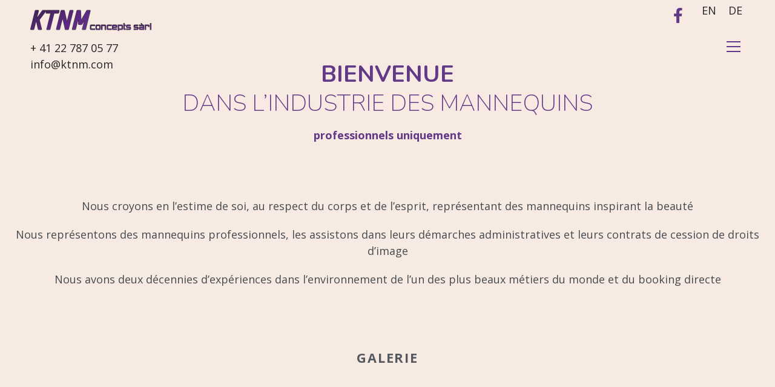

--- FILE ---
content_type: text/html; charset=UTF-8
request_url: https://ktnm.com/fr/agence-mannequins/
body_size: 26915
content:
<!DOCTYPE html>
<html class="html" lang="fr-FR">
<head>
	<meta charset="UTF-8">
	<link rel="profile" href="https://gmpg.org/xfn/11">

	<meta name='robots' content='index, follow, max-image-preview:large, max-snippet:-1, max-video-preview:-1' />
<meta name="viewport" content="width=device-width, initial-scale=1">
	<!-- This site is optimized with the Yoast SEO plugin v26.8 - https://yoast.com/product/yoast-seo-wordpress/ -->
	<title>Mannequins &amp; Comédiens | KTNM Concepts Genève | L&#039;agence artistique d&#039;organisation d&#039;évènements</title>
	<meta name="description" content="KTNM représente des mannequins professionnels, les assiste dans leurs démarches administratives et leurs contrats de cession de droits d’image. Nous avons deux décennies d’expériences dans l’environnement de l’un des plus beaux métiers du monde et du booking directe." />
	<link rel="canonical" href="https://ktnm.com/fr/agence-mannequins/" />
	<meta property="og:locale" content="fr_FR" />
	<meta property="og:type" content="article" />
	<meta property="og:title" content="Mannequins &amp; Comédiens | KTNM Concepts Genève | L&#039;agence artistique d&#039;organisation d&#039;évènements" />
	<meta property="og:description" content="KTNM représente des mannequins professionnels, les assiste dans leurs démarches administratives et leurs contrats de cession de droits d’image. Nous avons deux décennies d’expériences dans l’environnement de l’un des plus beaux métiers du monde et du booking directe." />
	<meta property="og:url" content="https://ktnm.com/fr/agence-mannequins/" />
	<meta property="og:site_name" content="KTNM Concepts sàrl" />
	<meta property="article:publisher" content="https://www.facebook.com/AgenceKtnm" />
	<meta property="article:modified_time" content="2018-04-23T12:33:44+00:00" />
	<meta property="og:image" content="https://ktnm.com/wp-content/uploads/2018/04/ktnm-mannequin-alexandra01-200x300.jpg" />
	<meta name="twitter:card" content="summary_large_image" />
	<meta name="twitter:label1" content="Durée de lecture estimée" />
	<meta name="twitter:data1" content="1 minute" />
	<script type="application/ld+json" class="yoast-schema-graph">{"@context":"https://schema.org","@graph":[{"@type":"WebPage","@id":"https://ktnm.com/fr/agence-mannequins/","url":"https://ktnm.com/fr/agence-mannequins/","name":"Mannequins & Comédiens | KTNM Concepts Genève | L'agence artistique d'organisation d'évènements","isPartOf":{"@id":"https://ktnm.com/fr/#website"},"primaryImageOfPage":{"@id":"https://ktnm.com/fr/agence-mannequins/#primaryimage"},"image":{"@id":"https://ktnm.com/fr/agence-mannequins/#primaryimage"},"thumbnailUrl":"https://ktnm.com/wp-content/uploads/2018/04/ktnm-mannequin-alexandra01-200x300.jpg","datePublished":"2018-03-23T14:31:27+00:00","dateModified":"2018-04-23T12:33:44+00:00","description":"KTNM représente des mannequins professionnels, les assiste dans leurs démarches administratives et leurs contrats de cession de droits d’image. Nous avons deux décennies d’expériences dans l’environnement de l’un des plus beaux métiers du monde et du booking directe.","breadcrumb":{"@id":"https://ktnm.com/fr/agence-mannequins/#breadcrumb"},"inLanguage":"fr-FR","potentialAction":[{"@type":"ReadAction","target":["https://ktnm.com/fr/agence-mannequins/"]}]},{"@type":"ImageObject","inLanguage":"fr-FR","@id":"https://ktnm.com/fr/agence-mannequins/#primaryimage","url":"https://ktnm.com/wp-content/uploads/2018/04/ktnm-mannequin-alexandra01-200x300.jpg","contentUrl":"https://ktnm.com/wp-content/uploads/2018/04/ktnm-mannequin-alexandra01-200x300.jpg"},{"@type":"BreadcrumbList","@id":"https://ktnm.com/fr/agence-mannequins/#breadcrumb","itemListElement":[{"@type":"ListItem","position":1,"name":"Home","item":"https://ktnm.com/fr/"},{"@type":"ListItem","position":2,"name":"Agence de mannequins"}]},{"@type":"WebSite","@id":"https://ktnm.com/fr/#website","url":"https://ktnm.com/fr/","name":"KTNM Concepts sàrl","description":"Events Organisation Agency Geneva","publisher":{"@id":"https://ktnm.com/fr/#organization"},"potentialAction":[{"@type":"SearchAction","target":{"@type":"EntryPoint","urlTemplate":"https://ktnm.com/fr/?s={search_term_string}"},"query-input":{"@type":"PropertyValueSpecification","valueRequired":true,"valueName":"search_term_string"}}],"inLanguage":"fr-FR"},{"@type":"Organization","@id":"https://ktnm.com/fr/#organization","name":"KTNM concepts Sàrl","url":"https://ktnm.com/fr/","logo":{"@type":"ImageObject","inLanguage":"fr-FR","@id":"https://ktnm.com/fr/#/schema/logo/image/","url":"https://ktnm.com/wp-content/uploads/2018/03/ktnm-logo-home.png","contentUrl":"https://ktnm.com/wp-content/uploads/2018/03/ktnm-logo-home.png","width":800,"height":142,"caption":"KTNM concepts Sàrl"},"image":{"@id":"https://ktnm.com/fr/#/schema/logo/image/"},"sameAs":["https://www.facebook.com/AgenceKtnm"]}]}</script>
	<!-- / Yoast SEO plugin. -->


<link rel='dns-prefetch' href='//cdnjs.cloudflare.com' />
<link rel='dns-prefetch' href='//fonts.googleapis.com' />
<link rel="alternate" type="application/rss+xml" title="KTNM Concepts sàrl &raquo; Flux" href="https://ktnm.com/fr/feed/" />
<link rel="alternate" type="application/rss+xml" title="KTNM Concepts sàrl &raquo; Flux des commentaires" href="https://ktnm.com/fr/comments/feed/" />
<link rel="alternate" title="oEmbed (JSON)" type="application/json+oembed" href="https://ktnm.com/fr/wp-json/oembed/1.0/embed?url=https%3A%2F%2Fktnm.com%2Ffr%2Fagence-mannequins%2F" />
<link rel="alternate" title="oEmbed (XML)" type="text/xml+oembed" href="https://ktnm.com/fr/wp-json/oembed/1.0/embed?url=https%3A%2F%2Fktnm.com%2Ffr%2Fagence-mannequins%2F&#038;format=xml" />
<style id='wp-img-auto-sizes-contain-inline-css'>
img:is([sizes=auto i],[sizes^="auto," i]){contain-intrinsic-size:3000px 1500px}
/*# sourceURL=wp-img-auto-sizes-contain-inline-css */
</style>
<style id='wp-emoji-styles-inline-css'>

	img.wp-smiley, img.emoji {
		display: inline !important;
		border: none !important;
		box-shadow: none !important;
		height: 1em !important;
		width: 1em !important;
		margin: 0 0.07em !important;
		vertical-align: -0.1em !important;
		background: none !important;
		padding: 0 !important;
	}
/*# sourceURL=wp-emoji-styles-inline-css */
</style>
<style id='classic-theme-styles-inline-css'>
/*! This file is auto-generated */
.wp-block-button__link{color:#fff;background-color:#32373c;border-radius:9999px;box-shadow:none;text-decoration:none;padding:calc(.667em + 2px) calc(1.333em + 2px);font-size:1.125em}.wp-block-file__button{background:#32373c;color:#fff;text-decoration:none}
/*# sourceURL=/wp-includes/css/classic-themes.min.css */
</style>
<style id='global-styles-inline-css'>
:root{--wp--preset--aspect-ratio--square: 1;--wp--preset--aspect-ratio--4-3: 4/3;--wp--preset--aspect-ratio--3-4: 3/4;--wp--preset--aspect-ratio--3-2: 3/2;--wp--preset--aspect-ratio--2-3: 2/3;--wp--preset--aspect-ratio--16-9: 16/9;--wp--preset--aspect-ratio--9-16: 9/16;--wp--preset--color--black: #000000;--wp--preset--color--cyan-bluish-gray: #abb8c3;--wp--preset--color--white: #ffffff;--wp--preset--color--pale-pink: #f78da7;--wp--preset--color--vivid-red: #cf2e2e;--wp--preset--color--luminous-vivid-orange: #ff6900;--wp--preset--color--luminous-vivid-amber: #fcb900;--wp--preset--color--light-green-cyan: #7bdcb5;--wp--preset--color--vivid-green-cyan: #00d084;--wp--preset--color--pale-cyan-blue: #8ed1fc;--wp--preset--color--vivid-cyan-blue: #0693e3;--wp--preset--color--vivid-purple: #9b51e0;--wp--preset--gradient--vivid-cyan-blue-to-vivid-purple: linear-gradient(135deg,rgb(6,147,227) 0%,rgb(155,81,224) 100%);--wp--preset--gradient--light-green-cyan-to-vivid-green-cyan: linear-gradient(135deg,rgb(122,220,180) 0%,rgb(0,208,130) 100%);--wp--preset--gradient--luminous-vivid-amber-to-luminous-vivid-orange: linear-gradient(135deg,rgb(252,185,0) 0%,rgb(255,105,0) 100%);--wp--preset--gradient--luminous-vivid-orange-to-vivid-red: linear-gradient(135deg,rgb(255,105,0) 0%,rgb(207,46,46) 100%);--wp--preset--gradient--very-light-gray-to-cyan-bluish-gray: linear-gradient(135deg,rgb(238,238,238) 0%,rgb(169,184,195) 100%);--wp--preset--gradient--cool-to-warm-spectrum: linear-gradient(135deg,rgb(74,234,220) 0%,rgb(151,120,209) 20%,rgb(207,42,186) 40%,rgb(238,44,130) 60%,rgb(251,105,98) 80%,rgb(254,248,76) 100%);--wp--preset--gradient--blush-light-purple: linear-gradient(135deg,rgb(255,206,236) 0%,rgb(152,150,240) 100%);--wp--preset--gradient--blush-bordeaux: linear-gradient(135deg,rgb(254,205,165) 0%,rgb(254,45,45) 50%,rgb(107,0,62) 100%);--wp--preset--gradient--luminous-dusk: linear-gradient(135deg,rgb(255,203,112) 0%,rgb(199,81,192) 50%,rgb(65,88,208) 100%);--wp--preset--gradient--pale-ocean: linear-gradient(135deg,rgb(255,245,203) 0%,rgb(182,227,212) 50%,rgb(51,167,181) 100%);--wp--preset--gradient--electric-grass: linear-gradient(135deg,rgb(202,248,128) 0%,rgb(113,206,126) 100%);--wp--preset--gradient--midnight: linear-gradient(135deg,rgb(2,3,129) 0%,rgb(40,116,252) 100%);--wp--preset--font-size--small: 13px;--wp--preset--font-size--medium: 20px;--wp--preset--font-size--large: 36px;--wp--preset--font-size--x-large: 42px;--wp--preset--spacing--20: 0.44rem;--wp--preset--spacing--30: 0.67rem;--wp--preset--spacing--40: 1rem;--wp--preset--spacing--50: 1.5rem;--wp--preset--spacing--60: 2.25rem;--wp--preset--spacing--70: 3.38rem;--wp--preset--spacing--80: 5.06rem;--wp--preset--shadow--natural: 6px 6px 9px rgba(0, 0, 0, 0.2);--wp--preset--shadow--deep: 12px 12px 50px rgba(0, 0, 0, 0.4);--wp--preset--shadow--sharp: 6px 6px 0px rgba(0, 0, 0, 0.2);--wp--preset--shadow--outlined: 6px 6px 0px -3px rgb(255, 255, 255), 6px 6px rgb(0, 0, 0);--wp--preset--shadow--crisp: 6px 6px 0px rgb(0, 0, 0);}:where(.is-layout-flex){gap: 0.5em;}:where(.is-layout-grid){gap: 0.5em;}body .is-layout-flex{display: flex;}.is-layout-flex{flex-wrap: wrap;align-items: center;}.is-layout-flex > :is(*, div){margin: 0;}body .is-layout-grid{display: grid;}.is-layout-grid > :is(*, div){margin: 0;}:where(.wp-block-columns.is-layout-flex){gap: 2em;}:where(.wp-block-columns.is-layout-grid){gap: 2em;}:where(.wp-block-post-template.is-layout-flex){gap: 1.25em;}:where(.wp-block-post-template.is-layout-grid){gap: 1.25em;}.has-black-color{color: var(--wp--preset--color--black) !important;}.has-cyan-bluish-gray-color{color: var(--wp--preset--color--cyan-bluish-gray) !important;}.has-white-color{color: var(--wp--preset--color--white) !important;}.has-pale-pink-color{color: var(--wp--preset--color--pale-pink) !important;}.has-vivid-red-color{color: var(--wp--preset--color--vivid-red) !important;}.has-luminous-vivid-orange-color{color: var(--wp--preset--color--luminous-vivid-orange) !important;}.has-luminous-vivid-amber-color{color: var(--wp--preset--color--luminous-vivid-amber) !important;}.has-light-green-cyan-color{color: var(--wp--preset--color--light-green-cyan) !important;}.has-vivid-green-cyan-color{color: var(--wp--preset--color--vivid-green-cyan) !important;}.has-pale-cyan-blue-color{color: var(--wp--preset--color--pale-cyan-blue) !important;}.has-vivid-cyan-blue-color{color: var(--wp--preset--color--vivid-cyan-blue) !important;}.has-vivid-purple-color{color: var(--wp--preset--color--vivid-purple) !important;}.has-black-background-color{background-color: var(--wp--preset--color--black) !important;}.has-cyan-bluish-gray-background-color{background-color: var(--wp--preset--color--cyan-bluish-gray) !important;}.has-white-background-color{background-color: var(--wp--preset--color--white) !important;}.has-pale-pink-background-color{background-color: var(--wp--preset--color--pale-pink) !important;}.has-vivid-red-background-color{background-color: var(--wp--preset--color--vivid-red) !important;}.has-luminous-vivid-orange-background-color{background-color: var(--wp--preset--color--luminous-vivid-orange) !important;}.has-luminous-vivid-amber-background-color{background-color: var(--wp--preset--color--luminous-vivid-amber) !important;}.has-light-green-cyan-background-color{background-color: var(--wp--preset--color--light-green-cyan) !important;}.has-vivid-green-cyan-background-color{background-color: var(--wp--preset--color--vivid-green-cyan) !important;}.has-pale-cyan-blue-background-color{background-color: var(--wp--preset--color--pale-cyan-blue) !important;}.has-vivid-cyan-blue-background-color{background-color: var(--wp--preset--color--vivid-cyan-blue) !important;}.has-vivid-purple-background-color{background-color: var(--wp--preset--color--vivid-purple) !important;}.has-black-border-color{border-color: var(--wp--preset--color--black) !important;}.has-cyan-bluish-gray-border-color{border-color: var(--wp--preset--color--cyan-bluish-gray) !important;}.has-white-border-color{border-color: var(--wp--preset--color--white) !important;}.has-pale-pink-border-color{border-color: var(--wp--preset--color--pale-pink) !important;}.has-vivid-red-border-color{border-color: var(--wp--preset--color--vivid-red) !important;}.has-luminous-vivid-orange-border-color{border-color: var(--wp--preset--color--luminous-vivid-orange) !important;}.has-luminous-vivid-amber-border-color{border-color: var(--wp--preset--color--luminous-vivid-amber) !important;}.has-light-green-cyan-border-color{border-color: var(--wp--preset--color--light-green-cyan) !important;}.has-vivid-green-cyan-border-color{border-color: var(--wp--preset--color--vivid-green-cyan) !important;}.has-pale-cyan-blue-border-color{border-color: var(--wp--preset--color--pale-cyan-blue) !important;}.has-vivid-cyan-blue-border-color{border-color: var(--wp--preset--color--vivid-cyan-blue) !important;}.has-vivid-purple-border-color{border-color: var(--wp--preset--color--vivid-purple) !important;}.has-vivid-cyan-blue-to-vivid-purple-gradient-background{background: var(--wp--preset--gradient--vivid-cyan-blue-to-vivid-purple) !important;}.has-light-green-cyan-to-vivid-green-cyan-gradient-background{background: var(--wp--preset--gradient--light-green-cyan-to-vivid-green-cyan) !important;}.has-luminous-vivid-amber-to-luminous-vivid-orange-gradient-background{background: var(--wp--preset--gradient--luminous-vivid-amber-to-luminous-vivid-orange) !important;}.has-luminous-vivid-orange-to-vivid-red-gradient-background{background: var(--wp--preset--gradient--luminous-vivid-orange-to-vivid-red) !important;}.has-very-light-gray-to-cyan-bluish-gray-gradient-background{background: var(--wp--preset--gradient--very-light-gray-to-cyan-bluish-gray) !important;}.has-cool-to-warm-spectrum-gradient-background{background: var(--wp--preset--gradient--cool-to-warm-spectrum) !important;}.has-blush-light-purple-gradient-background{background: var(--wp--preset--gradient--blush-light-purple) !important;}.has-blush-bordeaux-gradient-background{background: var(--wp--preset--gradient--blush-bordeaux) !important;}.has-luminous-dusk-gradient-background{background: var(--wp--preset--gradient--luminous-dusk) !important;}.has-pale-ocean-gradient-background{background: var(--wp--preset--gradient--pale-ocean) !important;}.has-electric-grass-gradient-background{background: var(--wp--preset--gradient--electric-grass) !important;}.has-midnight-gradient-background{background: var(--wp--preset--gradient--midnight) !important;}.has-small-font-size{font-size: var(--wp--preset--font-size--small) !important;}.has-medium-font-size{font-size: var(--wp--preset--font-size--medium) !important;}.has-large-font-size{font-size: var(--wp--preset--font-size--large) !important;}.has-x-large-font-size{font-size: var(--wp--preset--font-size--x-large) !important;}
:where(.wp-block-post-template.is-layout-flex){gap: 1.25em;}:where(.wp-block-post-template.is-layout-grid){gap: 1.25em;}
:where(.wp-block-term-template.is-layout-flex){gap: 1.25em;}:where(.wp-block-term-template.is-layout-grid){gap: 1.25em;}
:where(.wp-block-columns.is-layout-flex){gap: 2em;}:where(.wp-block-columns.is-layout-grid){gap: 2em;}
:root :where(.wp-block-pullquote){font-size: 1.5em;line-height: 1.6;}
/*# sourceURL=global-styles-inline-css */
</style>
<link rel='stylesheet' id='email-subscribers-css' href='https://ktnm.com/wp-content/plugins/email-subscribers/lite/public/css/email-subscribers-public.css?ver=5.9.14' media='all' />
<link rel='stylesheet' id='bootstrap-css' href='https://ktnm.com/wp-content/plugins/modal-for-elementor/css/bootstrap.css?ver=6.9' media='all' />
<link rel='stylesheet' id='modal-popup-css' href='https://ktnm.com/wp-content/plugins/modal-for-elementor/css/popup.css?ver=6.9' media='all' />
<link rel='stylesheet' id='wpml-legacy-horizontal-list-0-css' href='https://ktnm.com/wp-content/plugins/sitepress-multilingual-cms/templates/language-switchers/legacy-list-horizontal/style.min.css?ver=1' media='all' />
<link rel='stylesheet' id='wpml-menu-item-0-css' href='https://ktnm.com/wp-content/plugins/sitepress-multilingual-cms/templates/language-switchers/menu-item/style.min.css?ver=1' media='all' />
<link rel='stylesheet' id='oceanwp-style-css' href='https://ktnm.com/wp-content/themes/oceanwp/assets/css/style.min.css?ver=1.0' media='all' />
<link rel='stylesheet' id='child-style-css' href='https://ktnm.com/wp-content/themes/oceanwp-child/style.css?ver=6.9' media='all' />
<link rel='stylesheet' id='elementor-frontend-css' href='https://ktnm.com/wp-content/plugins/elementor/assets/css/frontend.min.css?ver=3.34.2' media='all' />
<link rel='stylesheet' id='elementor-post-255-css' href='https://ktnm.com/wp-content/uploads/elementor/css/post-255.css?ver=1769359550' media='all' />
<link rel='stylesheet' id='elementor-post-353-css' href='https://ktnm.com/wp-content/uploads/elementor/css/post-353.css?ver=1769360528' media='all' />
<link rel='stylesheet' id='font-awesome-css' href='https://ktnm.com/wp-content/themes/oceanwp/assets/fonts/fontawesome/css/all.min.css?ver=6.7.2' media='all' />
<link rel='stylesheet' id='simple-line-icons-css' href='https://ktnm.com/wp-content/themes/oceanwp/assets/css/third/simple-line-icons.min.css?ver=2.4.0' media='all' />
<link rel='stylesheet' id='oceanwp-hamburgers-css' href='https://ktnm.com/wp-content/themes/oceanwp/assets/css/third/hamburgers/hamburgers.min.css?ver=1.0' media='all' />
<link rel='stylesheet' id='oceanwp-3dx-css' href='https://ktnm.com/wp-content/themes/oceanwp/assets/css/third/hamburgers/types/3dx.css?ver=1.0' media='all' />
<link rel='stylesheet' id='oceanwp-google-font-open-sans-css' href='//fonts.googleapis.com/css?family=Open+Sans%3A100%2C200%2C300%2C400%2C500%2C600%2C700%2C800%2C900%2C100i%2C200i%2C300i%2C400i%2C500i%2C600i%2C700i%2C800i%2C900i&#038;subset=latin&#038;display=swap&#038;ver=6.9' media='all' />
<link rel='stylesheet' id='oceanwp-google-font-nunito-css' href='//fonts.googleapis.com/css?family=Nunito%3A100%2C200%2C300%2C400%2C500%2C600%2C700%2C800%2C900%2C100i%2C200i%2C300i%2C400i%2C500i%2C600i%2C700i%2C800i%2C900i&#038;subset=latin&#038;display=swap&#038;ver=6.9' media='all' />
<link rel='stylesheet' id='elementor-icons-css' href='https://ktnm.com/wp-content/plugins/elementor/assets/lib/eicons/css/elementor-icons.min.css?ver=5.46.0' media='all' />
<link rel='stylesheet' id='elementor-post-2349-css' href='https://ktnm.com/wp-content/uploads/elementor/css/post-2349.css?ver=1769359550' media='all' />
<link rel='stylesheet' id='font-awesome-5-all-css' href='https://ktnm.com/wp-content/plugins/elementor/assets/lib/font-awesome/css/all.min.css?ver=3.34.2' media='all' />
<link rel='stylesheet' id='font-awesome-4-shim-css' href='https://ktnm.com/wp-content/plugins/elementor/assets/lib/font-awesome/css/v4-shims.min.css?ver=3.34.2' media='all' />
<link rel='stylesheet' id='widget-heading-css' href='https://ktnm.com/wp-content/plugins/elementor/assets/css/widget-heading.min.css?ver=3.34.2' media='all' />
<link rel='stylesheet' id='widget-spacer-css' href='https://ktnm.com/wp-content/plugins/elementor/assets/css/widget-spacer.min.css?ver=3.34.2' media='all' />
<link rel='stylesheet' id='swiper-css' href='https://ktnm.com/wp-content/plugins/elementor/assets/lib/swiper/v8/css/swiper.min.css?ver=8.4.5' media='all' />
<link rel='stylesheet' id='e-swiper-css' href='https://ktnm.com/wp-content/plugins/elementor/assets/css/conditionals/e-swiper.min.css?ver=3.34.2' media='all' />
<link rel='stylesheet' id='widget-image-gallery-css' href='https://ktnm.com/wp-content/plugins/elementor/assets/css/widget-image-gallery.min.css?ver=3.34.2' media='all' />
<link rel='stylesheet' id='elementor-post-345-css' href='https://ktnm.com/wp-content/uploads/elementor/css/post-345.css?ver=1769366106' media='all' />
<link rel='stylesheet' id='oe-widgets-style-css' href='https://ktnm.com/wp-content/plugins/ocean-extra/assets/css/widgets.css?ver=6.9' media='all' />
<link rel='stylesheet' id='elementor-gf-local-roboto-css' href='https://ktnm.com/wp-content/uploads/elementor/google-fonts/css/roboto.css?ver=1742476084' media='all' />
<link rel='stylesheet' id='elementor-gf-local-robotoslab-css' href='https://ktnm.com/wp-content/uploads/elementor/google-fonts/css/robotoslab.css?ver=1742476089' media='all' />
<link rel='stylesheet' id='elementor-icons-shared-0-css' href='https://ktnm.com/wp-content/plugins/elementor/assets/lib/font-awesome/css/fontawesome.min.css?ver=5.15.3' media='all' />
<link rel='stylesheet' id='elementor-icons-fa-brands-css' href='https://ktnm.com/wp-content/plugins/elementor/assets/lib/font-awesome/css/brands.min.css?ver=5.15.3' media='all' />
<link rel='stylesheet' id='elementor-icons-fa-solid-css' href='https://ktnm.com/wp-content/plugins/elementor/assets/lib/font-awesome/css/solid.min.css?ver=5.15.3' media='all' />
<script src="https://ktnm.com/wp-includes/js/jquery/jquery.min.js?ver=3.7.1" id="jquery-core-js"></script>
<script src="https://ktnm.com/wp-includes/js/jquery/jquery-migrate.min.js?ver=3.4.1" id="jquery-migrate-js"></script>
<script src="https://ktnm.com/wp-content/plugins/modal-for-elementor/js/jquery.cookie.js" id="jquery-cookie-js"></script>
<script src="https://ktnm.com/wp-content/themes/oceanwp-child/scripts.js?ver=6.9" id="custom-script-js"></script>
<script src="https://ktnm.com/wp-content/plugins/elementor/assets/lib/font-awesome/js/v4-shims.min.js?ver=3.34.2" id="font-awesome-4-shim-js"></script>
<script src="//cdnjs.cloudflare.com/ajax/libs/jquery-easing/1.4.1/jquery.easing.min.js?ver=6.9" id="jquery-easing-js"></script>
<link rel="https://api.w.org/" href="https://ktnm.com/fr/wp-json/" /><link rel="alternate" title="JSON" type="application/json" href="https://ktnm.com/fr/wp-json/wp/v2/pages/345" /><link rel="EditURI" type="application/rsd+xml" title="RSD" href="https://ktnm.com/xmlrpc.php?rsd" />
<meta name="generator" content="WordPress 6.9" />
<link rel='shortlink' href='https://ktnm.com/fr/?p=345' />
<meta name="generator" content="WPML ver:4.8.6 stt:1,4,3;" />

		<!-- GA Google Analytics @ https://m0n.co/ga -->
		<script>
			(function(i,s,o,g,r,a,m){i['GoogleAnalyticsObject']=r;i[r]=i[r]||function(){
			(i[r].q=i[r].q||[]).push(arguments)},i[r].l=1*new Date();a=s.createElement(o),
			m=s.getElementsByTagName(o)[0];a.async=1;a.src=g;m.parentNode.insertBefore(a,m)
			})(window,document,'script','https://www.google-analytics.com/analytics.js','ga');
			ga('create', 'UA-117660281-1', 'auto');
			ga('send', 'pageview');
		</script>

	<meta name="generator" content="Elementor 3.34.2; features: additional_custom_breakpoints; settings: css_print_method-external, google_font-enabled, font_display-auto">
			<style>
				.e-con.e-parent:nth-of-type(n+4):not(.e-lazyloaded):not(.e-no-lazyload),
				.e-con.e-parent:nth-of-type(n+4):not(.e-lazyloaded):not(.e-no-lazyload) * {
					background-image: none !important;
				}
				@media screen and (max-height: 1024px) {
					.e-con.e-parent:nth-of-type(n+3):not(.e-lazyloaded):not(.e-no-lazyload),
					.e-con.e-parent:nth-of-type(n+3):not(.e-lazyloaded):not(.e-no-lazyload) * {
						background-image: none !important;
					}
				}
				@media screen and (max-height: 640px) {
					.e-con.e-parent:nth-of-type(n+2):not(.e-lazyloaded):not(.e-no-lazyload),
					.e-con.e-parent:nth-of-type(n+2):not(.e-lazyloaded):not(.e-no-lazyload) * {
						background-image: none !important;
					}
				}
			</style>
			<link rel="icon" href="https://ktnm.com/wp-content/uploads/2018/04/cropped-favicon-32x32.jpg" sizes="32x32" />
<link rel="icon" href="https://ktnm.com/wp-content/uploads/2018/04/cropped-favicon-192x192.jpg" sizes="192x192" />
<link rel="apple-touch-icon" href="https://ktnm.com/wp-content/uploads/2018/04/cropped-favicon-180x180.jpg" />
<meta name="msapplication-TileImage" content="https://ktnm.com/wp-content/uploads/2018/04/cropped-favicon-270x270.jpg" />
<!-- OceanWP CSS -->
<style type="text/css">
/* Colors */a:hover,a.light:hover,.theme-heading .text::before,.theme-heading .text::after,#top-bar-content >a:hover,#top-bar-social li.oceanwp-email a:hover,#site-navigation-wrap .dropdown-menu >li >a:hover,#site-header.medium-header #medium-searchform button:hover,.oceanwp-mobile-menu-icon a:hover,.blog-entry.post .blog-entry-header .entry-title a:hover,.blog-entry.post .blog-entry-readmore a:hover,.blog-entry.thumbnail-entry .blog-entry-category a,ul.meta li a:hover,.dropcap,.single nav.post-navigation .nav-links .title,body .related-post-title a:hover,body #wp-calendar caption,body .contact-info-widget.default i,body .contact-info-widget.big-icons i,body .custom-links-widget .oceanwp-custom-links li a:hover,body .custom-links-widget .oceanwp-custom-links li a:hover:before,body .posts-thumbnails-widget li a:hover,body .social-widget li.oceanwp-email a:hover,.comment-author .comment-meta .comment-reply-link,#respond #cancel-comment-reply-link:hover,#footer-widgets .footer-box a:hover,#footer-bottom a:hover,#footer-bottom #footer-bottom-menu a:hover,.sidr a:hover,.sidr-class-dropdown-toggle:hover,.sidr-class-menu-item-has-children.active >a,.sidr-class-menu-item-has-children.active >a >.sidr-class-dropdown-toggle,input[type=checkbox]:checked:before{color:#623987}.single nav.post-navigation .nav-links .title .owp-icon use,.blog-entry.post .blog-entry-readmore a:hover .owp-icon use,body .contact-info-widget.default .owp-icon use,body .contact-info-widget.big-icons .owp-icon use{stroke:#623987}input[type="button"],input[type="reset"],input[type="submit"],button[type="submit"],.button,#site-navigation-wrap .dropdown-menu >li.btn >a >span,.thumbnail:hover i,.thumbnail:hover .link-post-svg-icon,.post-quote-content,.omw-modal .omw-close-modal,body .contact-info-widget.big-icons li:hover i,body .contact-info-widget.big-icons li:hover .owp-icon,body div.wpforms-container-full .wpforms-form input[type=submit],body div.wpforms-container-full .wpforms-form button[type=submit],body div.wpforms-container-full .wpforms-form .wpforms-page-button,.woocommerce-cart .wp-element-button,.woocommerce-checkout .wp-element-button,.wp-block-button__link{background-color:#623987}.widget-title{border-color:#623987}blockquote{border-color:#623987}.wp-block-quote{border-color:#623987}#searchform-dropdown{border-color:#623987}.dropdown-menu .sub-menu{border-color:#623987}.blog-entry.large-entry .blog-entry-readmore a:hover{border-color:#623987}.oceanwp-newsletter-form-wrap input[type="email"]:focus{border-color:#623987}.social-widget li.oceanwp-email a:hover{border-color:#623987}#respond #cancel-comment-reply-link:hover{border-color:#623987}body .contact-info-widget.big-icons li:hover i{border-color:#623987}body .contact-info-widget.big-icons li:hover .owp-icon{border-color:#623987}#footer-widgets .oceanwp-newsletter-form-wrap input[type="email"]:focus{border-color:#623987}body,.separate-layout,.has-parallax-footer:not(.separate-layout) #main{background-color:#f7eae3}a{color:#262626}a .owp-icon use{stroke:#262626}a:hover{color:#623987}a:hover .owp-icon use{stroke:#623987}body .theme-button,body input[type="submit"],body button[type="submit"],body button,body .button,body div.wpforms-container-full .wpforms-form input[type=submit],body div.wpforms-container-full .wpforms-form button[type=submit],body div.wpforms-container-full .wpforms-form .wpforms-page-button,.woocommerce-cart .wp-element-button,.woocommerce-checkout .wp-element-button,.wp-block-button__link{background-color:rgba(255,255,255,0)}body .theme-button:hover,body input[type="submit"]:hover,body button[type="submit"]:hover,body button:hover,body .button:hover,body div.wpforms-container-full .wpforms-form input[type=submit]:hover,body div.wpforms-container-full .wpforms-form input[type=submit]:active,body div.wpforms-container-full .wpforms-form button[type=submit]:hover,body div.wpforms-container-full .wpforms-form button[type=submit]:active,body div.wpforms-container-full .wpforms-form .wpforms-page-button:hover,body div.wpforms-container-full .wpforms-form .wpforms-page-button:active,.woocommerce-cart .wp-element-button:hover,.woocommerce-checkout .wp-element-button:hover,.wp-block-button__link:hover{background-color:rgba(255,255,255,0)}body .theme-button,body input[type="submit"],body button[type="submit"],body button,body .button,body div.wpforms-container-full .wpforms-form input[type=submit],body div.wpforms-container-full .wpforms-form button[type=submit],body div.wpforms-container-full .wpforms-form .wpforms-page-button,.woocommerce-cart .wp-element-button,.woocommerce-checkout .wp-element-button,.wp-block-button__link{color:#595959}body .theme-button,body input[type="submit"],body button[type="submit"],body button,body .button,body div.wpforms-container-full .wpforms-form input[type=submit],body div.wpforms-container-full .wpforms-form button[type=submit],body div.wpforms-container-full .wpforms-form .wpforms-page-button,.woocommerce-cart .wp-element-button,.woocommerce-checkout .wp-element-button,.wp-block-button__link{border-color:#595959}body .theme-button:hover,body input[type="submit"]:hover,body button[type="submit"]:hover,body button:hover,body .button:hover,body div.wpforms-container-full .wpforms-form input[type=submit]:hover,body div.wpforms-container-full .wpforms-form input[type=submit]:active,body div.wpforms-container-full .wpforms-form button[type=submit]:hover,body div.wpforms-container-full .wpforms-form button[type=submit]:active,body div.wpforms-container-full .wpforms-form .wpforms-page-button:hover,body div.wpforms-container-full .wpforms-form .wpforms-page-button:active,.woocommerce-cart .wp-element-button:hover,.woocommerce-checkout .wp-element-button:hover,.wp-block-button__link:hover{border-color:#ffffff}body{color:#464a4f}h1,h2,h3,h4,h5,h6,.theme-heading,.widget-title,.oceanwp-widget-recent-posts-title,.comment-reply-title,.entry-title,.sidebar-box .widget-title{color:#623987}h4{color:#613986}/* OceanWP Style Settings CSS */.theme-button,input[type="submit"],button[type="submit"],button,.button,body div.wpforms-container-full .wpforms-form input[type=submit],body div.wpforms-container-full .wpforms-form button[type=submit],body div.wpforms-container-full .wpforms-form .wpforms-page-button{border-style:solid}.theme-button,input[type="submit"],button[type="submit"],button,.button,body div.wpforms-container-full .wpforms-form input[type=submit],body div.wpforms-container-full .wpforms-form button[type=submit],body div.wpforms-container-full .wpforms-form .wpforms-page-button{border-width:1px}form input[type="text"],form input[type="password"],form input[type="email"],form input[type="url"],form input[type="date"],form input[type="month"],form input[type="time"],form input[type="datetime"],form input[type="datetime-local"],form input[type="week"],form input[type="number"],form input[type="search"],form input[type="tel"],form input[type="color"],form select,form textarea,.woocommerce .woocommerce-checkout .select2-container--default .select2-selection--single{border-style:solid}body div.wpforms-container-full .wpforms-form input[type=date],body div.wpforms-container-full .wpforms-form input[type=datetime],body div.wpforms-container-full .wpforms-form input[type=datetime-local],body div.wpforms-container-full .wpforms-form input[type=email],body div.wpforms-container-full .wpforms-form input[type=month],body div.wpforms-container-full .wpforms-form input[type=number],body div.wpforms-container-full .wpforms-form input[type=password],body div.wpforms-container-full .wpforms-form input[type=range],body div.wpforms-container-full .wpforms-form input[type=search],body div.wpforms-container-full .wpforms-form input[type=tel],body div.wpforms-container-full .wpforms-form input[type=text],body div.wpforms-container-full .wpforms-form input[type=time],body div.wpforms-container-full .wpforms-form input[type=url],body div.wpforms-container-full .wpforms-form input[type=week],body div.wpforms-container-full .wpforms-form select,body div.wpforms-container-full .wpforms-form textarea{border-style:solid}form input[type="text"],form input[type="password"],form input[type="email"],form input[type="url"],form input[type="date"],form input[type="month"],form input[type="time"],form input[type="datetime"],form input[type="datetime-local"],form input[type="week"],form input[type="number"],form input[type="search"],form input[type="tel"],form input[type="color"],form select,form textarea{border-radius:3px}body div.wpforms-container-full .wpforms-form input[type=date],body div.wpforms-container-full .wpforms-form input[type=datetime],body div.wpforms-container-full .wpforms-form input[type=datetime-local],body div.wpforms-container-full .wpforms-form input[type=email],body div.wpforms-container-full .wpforms-form input[type=month],body div.wpforms-container-full .wpforms-form input[type=number],body div.wpforms-container-full .wpforms-form input[type=password],body div.wpforms-container-full .wpforms-form input[type=range],body div.wpforms-container-full .wpforms-form input[type=search],body div.wpforms-container-full .wpforms-form input[type=tel],body div.wpforms-container-full .wpforms-form input[type=text],body div.wpforms-container-full .wpforms-form input[type=time],body div.wpforms-container-full .wpforms-form input[type=url],body div.wpforms-container-full .wpforms-form input[type=week],body div.wpforms-container-full .wpforms-form select,body div.wpforms-container-full .wpforms-form textarea{border-radius:3px}#scroll-top{background-color:rgba(255,255,255,0)}#scroll-top:hover{background-color:rgba(255,255,255,0)}#scroll-top{color:#623987}#scroll-top .owp-icon use{stroke:#623987}#scroll-top:hover{color:#623987}#scroll-top:hover .owp-icon use{stroke:#623987}/* Header */#site-header-inner{padding:0 50px 0 50px}@media (max-width:480px){#site-header-inner{padding:0 10px 0 6px}}#site-header.full_screen-header .menu-bar .ham,#site-header.full_screen-header .menu-bar .ham:before,#site-header.full_screen-header .menu-bar .ham:after{background-color:#623987}#site-header.full_screen-header #full-screen-menu{background-color:rgba(255,255,255,0.8)}#site-header.full_screen-header .fs-dropdown-menu li a{color:#623987}#site-header,.has-transparent-header .is-sticky #site-header,.has-vh-transparent .is-sticky #site-header.vertical-header,#searchform-header-replace{background-color:rgba(255,255,255,0)}#site-header.has-header-media .overlay-header-media{background-color:rgba(0,0,0,0.5)}#site-logo #site-logo-inner a img,#site-header.center-header #site-navigation-wrap .middle-site-logo a img{max-width:200px}.oceanwp-social-menu.simple-social ul li a{color:#623987}.oceanwp-social-menu.simple-social ul li a .owp-icon use{stroke:#623987}.oceanwp-social-menu.simple-social ul li a:hover{color:#623987!important}.oceanwp-social-menu.simple-social ul li a:hover .owp-icon use{stroke:#623987!important}.mobile-menu .hamburger-inner,.mobile-menu .hamburger-inner::before,.mobile-menu .hamburger-inner::after{background-color:#623987}body .sidr a,body .sidr-class-dropdown-toggle,#mobile-dropdown ul li a,#mobile-dropdown ul li a .dropdown-toggle,#mobile-fullscreen ul li a,#mobile-fullscreen .oceanwp-social-menu.simple-social ul li a{color:#623987}#mobile-fullscreen a.close .close-icon-inner,#mobile-fullscreen a.close .close-icon-inner::after{background-color:#623987}#mobile-fullscreen{background-color:#ffffff}/* Topbar */#top-bar{padding:0}#top-bar-social li a{font-size:18px}#top-bar-social li a{padding:0}#top-bar-social li a{color:#623987}#top-bar-social li a .owp-icon use{stroke:#623987}#top-bar-wrap,.oceanwp-top-bar-sticky{background-color:rgba(255,255,255,0)}#top-bar-wrap{border-color:rgba(241,241,241,0)}/* Blog CSS */.ocean-single-post-header ul.meta-item li a:hover{color:#333333}/* Footer Widgets */#footer-widgets{padding:0}#footer-widgets{background-color:#ffffff}/* Footer Copyright */#footer-bottom{padding:0 0 15px 0}#footer-bottom{background-color:#623987}#footer-bottom a:hover,#footer-bottom #footer-bottom-menu a:hover{color:#ffffff}/* Typography */body{font-family:'Open Sans';font-size:18px;line-height:1.5}h1,h2,h3,h4,h5,h6,.theme-heading,.widget-title,.oceanwp-widget-recent-posts-title,.comment-reply-title,.entry-title,.sidebar-box .widget-title{font-family:Nunito;line-height:1.4;font-weight:400;text-transform:uppercase}h1{font-size:40px;line-height:1.4}h2{font-size:38px;line-height:1.4}h3{font-size:28px;line-height:1.4}h4{font-size:17px;line-height:1.4}h5{font-size:14px;line-height:1.4}h6{font-size:15px;line-height:1.4}.page-header .page-header-title,.page-header.background-image-page-header .page-header-title{font-size:32px;line-height:1.4}.page-header .page-subheading{font-size:15px;line-height:1.8}.site-breadcrumbs,.site-breadcrumbs a{font-size:13px;line-height:1.4}#top-bar-content,#top-bar-social-alt{font-size:12px;line-height:1.8}#site-logo a.site-logo-text{font-size:24px;line-height:1.8}#site-navigation-wrap .dropdown-menu >li >a,#site-header.full_screen-header .fs-dropdown-menu >li >a,#site-header.top-header #site-navigation-wrap .dropdown-menu >li >a,#site-header.center-header #site-navigation-wrap .dropdown-menu >li >a,#site-header.medium-header #site-navigation-wrap .dropdown-menu >li >a,.oceanwp-mobile-menu-icon a{font-family:Nunito;font-weight:700}.dropdown-menu ul li a.menu-link,#site-header.full_screen-header .fs-dropdown-menu ul.sub-menu li a{font-size:12px;line-height:1.2;letter-spacing:.6px}.sidr-class-dropdown-menu li a,a.sidr-class-toggle-sidr-close,#mobile-dropdown ul li a,body #mobile-fullscreen ul li a{font-family:Nunito;font-size:15px;line-height:1.8;font-weight:700}.blog-entry.post .blog-entry-header .entry-title a{font-size:24px;line-height:1.4}.ocean-single-post-header .single-post-title{font-size:34px;line-height:1.4;letter-spacing:.6px}.ocean-single-post-header ul.meta-item li,.ocean-single-post-header ul.meta-item li a{font-size:13px;line-height:1.4;letter-spacing:.6px}.ocean-single-post-header .post-author-name,.ocean-single-post-header .post-author-name a{font-size:14px;line-height:1.4;letter-spacing:.6px}.ocean-single-post-header .post-author-description{font-size:12px;line-height:1.4;letter-spacing:.6px}.single-post .entry-title{line-height:1.4;letter-spacing:.6px}.single-post ul.meta li,.single-post ul.meta li a{font-size:14px;line-height:1.4;letter-spacing:.6px}.sidebar-box .widget-title,.sidebar-box.widget_block .wp-block-heading{font-size:13px;line-height:1;letter-spacing:1px}#footer-widgets .footer-box .widget-title{font-size:13px;line-height:1;letter-spacing:1px}#footer-bottom #copyright{font-size:12px;line-height:1}#footer-bottom #footer-bottom-menu{font-size:12px;line-height:1}.woocommerce-store-notice.demo_store{line-height:2;letter-spacing:1.5px}.demo_store .woocommerce-store-notice__dismiss-link{line-height:2;letter-spacing:1.5px}.woocommerce ul.products li.product li.title h2,.woocommerce ul.products li.product li.title a{font-size:14px;line-height:1.5}.woocommerce ul.products li.product li.category,.woocommerce ul.products li.product li.category a{font-size:12px;line-height:1}.woocommerce ul.products li.product .price{font-size:18px;line-height:1}.woocommerce ul.products li.product .button,.woocommerce ul.products li.product .product-inner .added_to_cart{font-size:12px;line-height:1.5;letter-spacing:1px}.woocommerce ul.products li.owp-woo-cond-notice span,.woocommerce ul.products li.owp-woo-cond-notice a{font-size:16px;line-height:1;letter-spacing:1px;font-weight:600;text-transform:capitalize}.woocommerce div.product .product_title{font-size:24px;line-height:1.4;letter-spacing:.6px}.woocommerce div.product p.price{font-size:36px;line-height:1}.woocommerce .owp-btn-normal .summary form button.button,.woocommerce .owp-btn-big .summary form button.button,.woocommerce .owp-btn-very-big .summary form button.button{font-size:12px;line-height:1.5;letter-spacing:1px;text-transform:uppercase}.woocommerce div.owp-woo-single-cond-notice span,.woocommerce div.owp-woo-single-cond-notice a{font-size:18px;line-height:2;letter-spacing:1.5px;font-weight:600;text-transform:capitalize}.ocean-preloader--active .preloader-after-content{font-size:20px;line-height:1.8;letter-spacing:.6px}
</style></head>

<body data-rsssl=1 class="wp-singular page-template page-template-elementor_header_footer page page-id-345 wp-custom-logo wp-embed-responsive wp-theme-oceanwp wp-child-theme-oceanwp-child oceanwp-theme fullscreen-mobile has-transparent-header no-header-border default-breakpoint content-full-screen has-topbar page-header-disabled has-breadcrumbs elementor-default elementor-template-full-width elementor-kit-2349 elementor-page elementor-page-345" itemscope="itemscope" itemtype="https://schema.org/WebPage">

	
	
	<div id="outer-wrap" class="site clr">

		<a class="skip-link screen-reader-text" href="#main">Skip to content</a>

		
		<div id="wrap" class="clr">

			

<div id="top-bar-wrap" class="clr hide-tablet-mobile">

	<div id="top-bar" class="clr has-no-content">

		
		<div id="top-bar-inner" class="clr">

			
	<div id="top-bar-social-alt" class="clr top-bar-centered">
				<div data-elementor-type="wp-post" data-elementor-id="255" class="elementor elementor-255 elementor-bc-flex-widget" data-elementor-post-type="oceanwp_library">
						<section class="elementor-section elementor-top-section elementor-element elementor-element-6b23850 elementor-section-stretched elementor-section-full_width elementor-section-content-middle elementor-section-height-default elementor-section-height-default" data-id="6b23850" data-element_type="section" id="wrapper-top-bar" data-settings="{&quot;stretch_section&quot;:&quot;section-stretched&quot;}">
						<div class="elementor-container elementor-column-gap-no">
					<div class="elementor-column elementor-col-50 elementor-top-column elementor-element elementor-element-053b8b6" data-id="053b8b6" data-element_type="column">
			<div class="elementor-widget-wrap elementor-element-populated">
						<div class="elementor-element elementor-element-759ba8e e-grid-align-right elementor-shape-rounded elementor-grid-0 elementor-widget elementor-widget-social-icons" data-id="759ba8e" data-element_type="widget" data-widget_type="social-icons.default">
				<div class="elementor-widget-container">
							<div class="elementor-social-icons-wrapper elementor-grid">
							<span class="elementor-grid-item">
					<a class="elementor-icon elementor-social-icon elementor-social-icon-facebook elementor-repeater-item-3c8f4d0" href="https://www.facebook.com/AgenceKtnm" target="_blank">
						<span class="elementor-screen-only">Facebook</span>
													<i class="fa fa-facebook" aria-hidden="true"></i>
											</a>
				</span>
					</div>
						</div>
				</div>
					</div>
		</div>
				<div class="elementor-column elementor-col-50 elementor-top-column elementor-element elementor-element-082df7c" data-id="082df7c" data-element_type="column">
			<div class="elementor-widget-wrap elementor-element-populated">
						<div class="elementor-element elementor-element-9802327 elementor-widget elementor-widget-shortcode" data-id="9802327" data-element_type="widget" data-widget_type="shortcode.default">
				<div class="elementor-widget-container">
							<div class="elementor-shortcode">
<div class="wpml-ls-statics-shortcode_actions wpml-ls wpml-ls-legacy-list-horizontal">
	<ul role="menu"><li class="wpml-ls-slot-shortcode_actions wpml-ls-item wpml-ls-item-en wpml-ls-first-item wpml-ls-item-legacy-list-horizontal" role="none">
				<a href="https://ktnm.com/modelling-industry/" class="wpml-ls-link" role="menuitem"  aria-label="Passer à EN" title="Passer à EN" >
                    <span class="wpml-ls-display">EN</span></a>
			</li><li class="wpml-ls-slot-shortcode_actions wpml-ls-item wpml-ls-item-de wpml-ls-last-item wpml-ls-item-legacy-list-horizontal" role="none">
				<a href="https://ktnm.com/de/modeindustriewelt/" class="wpml-ls-link" role="menuitem"  aria-label="Passer à DE" title="Passer à DE" >
                    <span class="wpml-ls-display">DE</span></a>
			</li></ul>
</div>
</div>
						</div>
				</div>
					</div>
		</div>
					</div>
		</section>
				</div>
			</div><!-- #top-bar-social-alt -->

	
		</div><!-- #top-bar-inner -->

		
	</div><!-- #top-bar -->

</div><!-- #top-bar-wrap -->


				<div id="transparent-header-wrap" class="clr">
	
<header id="site-header" class="full_screen-header is-transparent has-social clr" data-height="74" itemscope="itemscope" itemtype="https://schema.org/WPHeader" role="banner">

	
		

<div id="site-header-inner" class="clr">

	

<div id="site-logo" class="clr" itemscope itemtype="https://schema.org/Brand">

	
	<div id="site-logo-inner" class="clr">

		<a href="https://ktnm.com/fr/" class="custom-logo-link" rel="home"><img fetchpriority="high" width="800" height="142" src="https://ktnm.com/wp-content/uploads/2018/03/ktnm-logo-home.png" class="custom-logo" alt="KTNM Concepts sàrl" decoding="async" srcset="https://ktnm.com/wp-content/uploads/2018/03/ktnm-logo-home.png 800w, https://ktnm.com/wp-content/uploads/2018/03/ktnm-logo-home-300x53.png 300w, https://ktnm.com/wp-content/uploads/2018/03/ktnm-logo-home-768x136.png 768w" sizes="(max-width: 800px) 100vw, 800px" /></a><div class="coordonnees_header">
					<p><a href="tel:+41227870577">+ 41 22 787 05 77</a></p>
					<p><a href="mailto:info@ktnm.com">info@ktnm.com</a></p><p class="job_header"><a href="https://ktnm.com/job-offers/">Plateforme Missions<br>Rejoignez-nos équipes !</a></p></div>
	</div><!-- #site-logo-inner -->

	
	
</div><!-- #site-logo -->


	<div id="site-navigation-wrap" class="clr">
		
		<div class="menu-bar-wrap clr">
			<div class="menu-bar-inner clr">
				<a href="#" class="menu-bar"><span class="ham"></span></a>
			</div>
		</div>

		<div id="full-screen-menu" class="clr">
			<div id="full-screen-menu-inner" class="clr">
				
			
			
			<nav id="site-navigation" class="navigation main-navigation clr" itemscope="itemscope" itemtype="https://schema.org/SiteNavigationElement" role="navigation" >

				<ul id="menu-main-menu-fr" class="main-menu fs-dropdown-menu"><li id="menu-item-356" class="menu-item menu-item-type-post_type menu-item-object-page menu-item-home menu-item-356"><a href="https://ktnm.com/fr/" class="menu-link"><span class="text-wrap">Accueil</span></a></li><li id="menu-item-357" class="menu-item menu-item-type-custom menu-item-object-custom menu-item-357"><a href="https://ktnm.com/fr/#testimonials" class="menu-link"><span class="text-wrap">Références &#038; Témoignages</span></a></li><li id="menu-item-711" class="menu-item menu-item-type-post_type menu-item-object-page menu-item-711"><a href="https://ktnm.com/fr/galerie/" class="menu-link"><span class="text-wrap">Galerie</span></a></li><li id="menu-item-359" class="menu-item menu-item-type-custom menu-item-object-custom menu-item-359"><a href="#footer" class="menu-link"><span class="text-wrap">Contact</span></a></li></ul>
<div class="oceanwp-social-menu clr simple-social">

	<div class="social-menu-inner clr">

		
			<ul aria-label="Liens sociaux">

				<li class="oceanwp-facebook"><a href="https://www.facebook.com/AgenceKtnm" aria-label="Facebook (opens in a new tab)" target="_blank" rel="noopener noreferrer"><i class=" fab fa-facebook" aria-hidden="true" role="img"></i></a></li><li class="oceanwp-email"><a href="mailto:&#105;&#110;&#102;o&#64;&#107;&#116;&#110;&#109;.&#99;&#111;m" aria-label="Envoyer un e-mail (s’ouvre dans votre application)" target="_self"><i class=" icon-envelope" aria-hidden="true" role="img"></i></a></li>
			</ul>

		
	</div>

</div>

			</nav><!-- #site-navigation -->

			
			
		
		
				</div>
		</div>
		
		<div class="coordonnees_header_right">
			<p id="job_header_right"><a href="https://ktnm.com/job-offers/">Rejoignez nos équipes</a></p></div>		</div>

	</div><!-- #site-header-wrap -->

	
	
	<div class="oceanwp-mobile-menu-icon clr mobile-right">

		
		
		
		<a href="https://ktnm.com/fr/#/mobile-menu-toggle" class="mobile-menu"  aria-label="Menu mobile">
							<div class="hamburger hamburger--3dx" aria-expanded="false" role="navigation">
					<div class="hamburger-box">
						<div class="hamburger-inner"></div>
					</div>
				</div>
						</a>

		
		
		
	</div><!-- #oceanwp-mobile-menu-navbar -->

	

</div><!-- #site-header-inner -->


		
		
</header><!-- #site-header -->

	</div>
	
			
			<main id="main" class="site-main clr"  role="main">

						<div data-elementor-type="wp-post" data-elementor-id="345" class="elementor elementor-345 elementor-317 elementor-bc-flex-widget" data-elementor-post-type="page">
						<section class="elementor-section elementor-top-section elementor-element elementor-element-4bdce913 elementor-section-stretched elementor-section-height-min-height elementor-section-full_width elementor-section-height-default elementor-section-items-middle" data-id="4bdce913" data-element_type="section" id="section-parallax-first" data-settings="{&quot;stretch_section&quot;:&quot;section-stretched&quot;}">
						<div class="elementor-container elementor-column-gap-default">
					<div class="elementor-column elementor-col-100 elementor-top-column elementor-element elementor-element-6b0d40ef" data-id="6b0d40ef" data-element_type="column">
			<div class="elementor-widget-wrap elementor-element-populated">
						<div class="elementor-element elementor-element-3580a6f2 elementor-widget elementor-widget-heading" data-id="3580a6f2" data-element_type="widget" data-widget_type="heading.default">
				<div class="elementor-widget-container">
					<h2 class="elementor-heading-title elementor-size-default">Bienvenue</h2>				</div>
				</div>
				<div class="elementor-element elementor-element-eef02da elementor-widget elementor-widget-heading" data-id="eef02da" data-element_type="widget" data-widget_type="heading.default">
				<div class="elementor-widget-container">
					<h2 class="elementor-heading-title elementor-size-default">DANS L’INDUSTRIE DES MANNEQUINS</h2>				</div>
				</div>
				<div class="elementor-element elementor-element-2c32c77 elementor-widget elementor-widget-text-editor" data-id="2c32c77" data-element_type="widget" data-widget_type="text-editor.default">
				<div class="elementor-widget-container">
									<p>professionnels uniquement</p>								</div>
				</div>
				<div class="elementor-element elementor-element-60c13457 elementor-widget elementor-widget-spacer" data-id="60c13457" data-element_type="widget" data-widget_type="spacer.default">
				<div class="elementor-widget-container">
							<div class="elementor-spacer">
			<div class="elementor-spacer-inner"></div>
		</div>
						</div>
				</div>
				<div class="elementor-element elementor-element-76afcf61 elementor-widget elementor-widget-text-editor" data-id="76afcf61" data-element_type="widget" data-widget_type="text-editor.default">
				<div class="elementor-widget-container">
									<p>Nous croyons en l’estime de soi, au respect du corps et de l’esprit, représentant des mannequins inspirant la beauté</p><p>Nous représentons des mannequins professionnels, les assistons dans leurs démarches administratives et leurs contrats de cession de droits d’image</p><p>Nous avons deux décennies d’expériences dans l’environnement de l’un des plus beaux métiers du monde et du booking directe</p>								</div>
				</div>
				<div class="elementor-element elementor-element-2696627 elementor-widget elementor-widget-spacer" data-id="2696627" data-element_type="widget" data-widget_type="spacer.default">
				<div class="elementor-widget-container">
							<div class="elementor-spacer">
			<div class="elementor-spacer-inner"></div>
		</div>
						</div>
				</div>
				<div class="elementor-element elementor-element-d3c2289 elementor-align-center elementor-widget elementor-widget-button" data-id="d3c2289" data-element_type="widget" data-widget_type="button.default">
				<div class="elementor-widget-container">
									<div class="elementor-button-wrapper">
					<a class="elementor-button elementor-button-link elementor-size-md" href="#gallery">
						<span class="elementor-button-content-wrapper">
									<span class="elementor-button-text">Galerie</span>
					</span>
					</a>
				</div>
								</div>
				</div>
					</div>
		</div>
					</div>
		</section>
				<section class="elementor-section elementor-top-section elementor-element elementor-element-688fc94f elementor-section-content-middle elementor-section-height-min-height elementor-section-items-top elementor-section-boxed elementor-section-height-default" data-id="688fc94f" data-element_type="section" id="gallery" data-settings="{&quot;background_background&quot;:&quot;classic&quot;}">
						<div class="elementor-container elementor-column-gap-default">
					<div class="elementor-column elementor-col-100 elementor-top-column elementor-element elementor-element-1de4bba0" data-id="1de4bba0" data-element_type="column">
			<div class="elementor-widget-wrap elementor-element-populated">
						<div class="elementor-element elementor-element-437547ad elementor-widget elementor-widget-heading" data-id="437547ad" data-element_type="widget" data-widget_type="heading.default">
				<div class="elementor-widget-container">
					<h2 class="elementor-heading-title elementor-size-default">Galerie</h2>				</div>
				</div>
				<div class="elementor-element elementor-element-435a29a9 elementor-widget elementor-widget-spacer" data-id="435a29a9" data-element_type="widget" data-widget_type="spacer.default">
				<div class="elementor-widget-container">
							<div class="elementor-spacer">
			<div class="elementor-spacer-inner"></div>
		</div>
						</div>
				</div>
				<section class="elementor-section elementor-inner-section elementor-element elementor-element-b80b1a1 elementor-section-boxed elementor-section-height-default elementor-section-height-default" data-id="b80b1a1" data-element_type="section">
						<div class="elementor-container elementor-column-gap-default">
					<div class="elementor-column elementor-col-100 elementor-inner-column elementor-element elementor-element-abb6112" data-id="abb6112" data-element_type="column">
			<div class="elementor-widget-wrap elementor-element-populated">
						<div class="elementor-element elementor-element-38979d2 elementor-widget elementor-widget-heading" data-id="38979d2" data-element_type="widget" data-widget_type="heading.default">
				<div class="elementor-widget-container">
					<h4 class="elementor-heading-title elementor-size-default">Alexandra - 1.72m</h4>				</div>
				</div>
				<div class="elementor-element elementor-element-81411eb gallery-spacing-custom elementor-widget elementor-widget-image-gallery" data-id="81411eb" data-element_type="widget" data-widget_type="image-gallery.default">
				<div class="elementor-widget-container">
							<div class="elementor-image-gallery">
			<div id='gallery-1' class='gallery galleryid-345 gallery-columns-5 gallery-size-medium'><figure class='gallery-item'>
			<div class='gallery-icon portrait'>
				<a data-elementor-open-lightbox="yes" data-elementor-lightbox-slideshow="81411eb" data-elementor-lightbox-title="ktnm-mannequin-alexandra01" data-e-action-hash="#elementor-action%3Aaction%3Dlightbox%26settings%3DeyJpZCI6MTk1OCwidXJsIjoiaHR0cHM6XC9cL2t0bm0uY29tXC93cC1jb250ZW50XC91cGxvYWRzXC8yMDE4XC8wNFwva3RubS1tYW5uZXF1aW4tYWxleGFuZHJhMDEuanBnIiwic2xpZGVzaG93IjoiODE0MTFlYiJ9" href='https://ktnm.com/wp-content/uploads/2018/04/ktnm-mannequin-alexandra01.jpg'><img decoding="async" width="200" height="300" src="https://ktnm.com/wp-content/uploads/2018/04/ktnm-mannequin-alexandra01-200x300.jpg" class="attachment-medium size-medium" alt="" srcset="https://ktnm.com/wp-content/uploads/2018/04/ktnm-mannequin-alexandra01-200x300.jpg 200w, https://ktnm.com/wp-content/uploads/2018/04/ktnm-mannequin-alexandra01.jpg 400w" sizes="(max-width: 200px) 100vw, 200px" /></a>
			</div></figure><figure class='gallery-item'>
			<div class='gallery-icon portrait'>
				<a data-elementor-open-lightbox="yes" data-elementor-lightbox-slideshow="81411eb" data-elementor-lightbox-title="ktnm-mannequin-alexandra02" data-e-action-hash="#elementor-action%3Aaction%3Dlightbox%26settings%3DeyJpZCI6MTk2MCwidXJsIjoiaHR0cHM6XC9cL2t0bm0uY29tXC93cC1jb250ZW50XC91cGxvYWRzXC8yMDE4XC8wNFwva3RubS1tYW5uZXF1aW4tYWxleGFuZHJhMDIuanBnIiwic2xpZGVzaG93IjoiODE0MTFlYiJ9" href='https://ktnm.com/wp-content/uploads/2018/04/ktnm-mannequin-alexandra02.jpg'><img decoding="async" width="200" height="300" src="https://ktnm.com/wp-content/uploads/2018/04/ktnm-mannequin-alexandra02-200x300.jpg" class="attachment-medium size-medium" alt="" srcset="https://ktnm.com/wp-content/uploads/2018/04/ktnm-mannequin-alexandra02-200x300.jpg 200w, https://ktnm.com/wp-content/uploads/2018/04/ktnm-mannequin-alexandra02.jpg 400w" sizes="(max-width: 200px) 100vw, 200px" /></a>
			</div></figure><figure class='gallery-item'>
			<div class='gallery-icon portrait'>
				<a data-elementor-open-lightbox="yes" data-elementor-lightbox-slideshow="81411eb" data-elementor-lightbox-title="ktnm-mannequin-alexandra03" data-e-action-hash="#elementor-action%3Aaction%3Dlightbox%26settings%3DeyJpZCI6MTk2MiwidXJsIjoiaHR0cHM6XC9cL2t0bm0uY29tXC93cC1jb250ZW50XC91cGxvYWRzXC8yMDE4XC8wNFwva3RubS1tYW5uZXF1aW4tYWxleGFuZHJhMDMuanBnIiwic2xpZGVzaG93IjoiODE0MTFlYiJ9" href='https://ktnm.com/wp-content/uploads/2018/04/ktnm-mannequin-alexandra03.jpg'><img loading="lazy" decoding="async" width="200" height="300" src="https://ktnm.com/wp-content/uploads/2018/04/ktnm-mannequin-alexandra03-200x300.jpg" class="attachment-medium size-medium" alt="" srcset="https://ktnm.com/wp-content/uploads/2018/04/ktnm-mannequin-alexandra03-200x300.jpg 200w, https://ktnm.com/wp-content/uploads/2018/04/ktnm-mannequin-alexandra03.jpg 400w" sizes="(max-width: 200px) 100vw, 200px" /></a>
			</div></figure><figure class='gallery-item'>
			<div class='gallery-icon portrait'>
				<a data-elementor-open-lightbox="yes" data-elementor-lightbox-slideshow="81411eb" data-elementor-lightbox-title="ktnm-mannequin-alexandra04" data-e-action-hash="#elementor-action%3Aaction%3Dlightbox%26settings%3DeyJpZCI6MTk2NCwidXJsIjoiaHR0cHM6XC9cL2t0bm0uY29tXC93cC1jb250ZW50XC91cGxvYWRzXC8yMDE4XC8wNFwva3RubS1tYW5uZXF1aW4tYWxleGFuZHJhMDQuanBnIiwic2xpZGVzaG93IjoiODE0MTFlYiJ9" href='https://ktnm.com/wp-content/uploads/2018/04/ktnm-mannequin-alexandra04.jpg'><img loading="lazy" decoding="async" width="204" height="300" src="https://ktnm.com/wp-content/uploads/2018/04/ktnm-mannequin-alexandra04-204x300.jpg" class="attachment-medium size-medium" alt="" srcset="https://ktnm.com/wp-content/uploads/2018/04/ktnm-mannequin-alexandra04-204x300.jpg 204w, https://ktnm.com/wp-content/uploads/2018/04/ktnm-mannequin-alexandra04.jpg 400w" sizes="(max-width: 204px) 100vw, 204px" /></a>
			</div></figure><figure class='gallery-item'>
			<div class='gallery-icon portrait'>
				<a data-elementor-open-lightbox="yes" data-elementor-lightbox-slideshow="81411eb" data-elementor-lightbox-title="ktnm-mannequin-alexandra05" data-e-action-hash="#elementor-action%3Aaction%3Dlightbox%26settings%3DeyJpZCI6MTk2NiwidXJsIjoiaHR0cHM6XC9cL2t0bm0uY29tXC93cC1jb250ZW50XC91cGxvYWRzXC8yMDE4XC8wNFwva3RubS1tYW5uZXF1aW4tYWxleGFuZHJhMDUuanBnIiwic2xpZGVzaG93IjoiODE0MTFlYiJ9" href='https://ktnm.com/wp-content/uploads/2018/04/ktnm-mannequin-alexandra05.jpg'><img loading="lazy" decoding="async" width="199" height="300" src="https://ktnm.com/wp-content/uploads/2018/04/ktnm-mannequin-alexandra05-199x300.jpg" class="attachment-medium size-medium" alt="" srcset="https://ktnm.com/wp-content/uploads/2018/04/ktnm-mannequin-alexandra05-199x300.jpg 199w, https://ktnm.com/wp-content/uploads/2018/04/ktnm-mannequin-alexandra05.jpg 400w" sizes="(max-width: 199px) 100vw, 199px" /></a>
			</div></figure>
		</div>
		</div>
						</div>
				</div>
					</div>
		</div>
					</div>
		</section>
				<section class="elementor-section elementor-inner-section elementor-element elementor-element-dcacfa1 elementor-section-boxed elementor-section-height-default elementor-section-height-default" data-id="dcacfa1" data-element_type="section">
						<div class="elementor-container elementor-column-gap-default">
					<div class="elementor-column elementor-col-100 elementor-inner-column elementor-element elementor-element-23211d2" data-id="23211d2" data-element_type="column">
			<div class="elementor-widget-wrap elementor-element-populated">
						<div class="elementor-element elementor-element-15c66f5 elementor-widget elementor-widget-heading" data-id="15c66f5" data-element_type="widget" data-widget_type="heading.default">
				<div class="elementor-widget-container">
					<h4 class="elementor-heading-title elementor-size-default">Alice - 1.76m</h4>				</div>
				</div>
				<div class="elementor-element elementor-element-dae59fe gallery-spacing-custom elementor-widget elementor-widget-image-gallery" data-id="dae59fe" data-element_type="widget" data-widget_type="image-gallery.default">
				<div class="elementor-widget-container">
							<div class="elementor-image-gallery">
			<div id='gallery-2' class='gallery galleryid-345 gallery-columns-5 gallery-size-medium'><figure class='gallery-item'>
			<div class='gallery-icon portrait'>
				<a data-elementor-open-lightbox="yes" data-elementor-lightbox-slideshow="dae59fe" data-elementor-lightbox-title="ktnm-modelling-geneva-alice01" data-e-action-hash="#elementor-action%3Aaction%3Dlightbox%26settings%3DeyJpZCI6MjI0NCwidXJsIjoiaHR0cHM6XC9cL2t0bm0uY29tXC93cC1jb250ZW50XC91cGxvYWRzXC8yMDE4XC8wNFwva3RubS1tb2RlbGxpbmctZ2VuZXZhLWFsaWNlMDEuanBnIiwic2xpZGVzaG93IjoiZGFlNTlmZSJ9" href='https://ktnm.com/wp-content/uploads/2018/04/ktnm-modelling-geneva-alice01.jpg'><img loading="lazy" decoding="async" width="200" height="300" src="https://ktnm.com/wp-content/uploads/2018/04/ktnm-modelling-geneva-alice01-200x300.jpg" class="attachment-medium size-medium" alt="" srcset="https://ktnm.com/wp-content/uploads/2018/04/ktnm-modelling-geneva-alice01-200x300.jpg 200w, https://ktnm.com/wp-content/uploads/2018/04/ktnm-modelling-geneva-alice01.jpg 400w" sizes="(max-width: 200px) 100vw, 200px" /></a>
			</div></figure><figure class='gallery-item'>
			<div class='gallery-icon portrait'>
				<a data-elementor-open-lightbox="yes" data-elementor-lightbox-slideshow="dae59fe" data-elementor-lightbox-title="ktnm-modelling-geneva-alice05" data-e-action-hash="#elementor-action%3Aaction%3Dlightbox%26settings%3DeyJpZCI6MjI2NCwidXJsIjoiaHR0cHM6XC9cL2t0bm0uY29tXC93cC1jb250ZW50XC91cGxvYWRzXC8yMDE4XC8wNFwva3RubS1tb2RlbGxpbmctZ2VuZXZhLWFsaWNlMDUuanBnIiwic2xpZGVzaG93IjoiZGFlNTlmZSJ9" href='https://ktnm.com/wp-content/uploads/2018/04/ktnm-modelling-geneva-alice05.jpg'><img loading="lazy" decoding="async" width="200" height="300" src="https://ktnm.com/wp-content/uploads/2018/04/ktnm-modelling-geneva-alice05-200x300.jpg" class="attachment-medium size-medium" alt="" srcset="https://ktnm.com/wp-content/uploads/2018/04/ktnm-modelling-geneva-alice05-200x300.jpg 200w, https://ktnm.com/wp-content/uploads/2018/04/ktnm-modelling-geneva-alice05.jpg 400w" sizes="(max-width: 200px) 100vw, 200px" /></a>
			</div></figure><figure class='gallery-item'>
			<div class='gallery-icon portrait'>
				<a data-elementor-open-lightbox="yes" data-elementor-lightbox-slideshow="dae59fe" data-elementor-lightbox-title="ktnm-modelling-geneva-alice03" data-e-action-hash="#elementor-action%3Aaction%3Dlightbox%26settings%3DeyJpZCI6MjI0NiwidXJsIjoiaHR0cHM6XC9cL2t0bm0uY29tXC93cC1jb250ZW50XC91cGxvYWRzXC8yMDE4XC8wNFwva3RubS1tb2RlbGxpbmctZ2VuZXZhLWFsaWNlMDMuanBnIiwic2xpZGVzaG93IjoiZGFlNTlmZSJ9" href='https://ktnm.com/wp-content/uploads/2018/04/ktnm-modelling-geneva-alice03.jpg'><img loading="lazy" decoding="async" width="200" height="300" src="https://ktnm.com/wp-content/uploads/2018/04/ktnm-modelling-geneva-alice03-200x300.jpg" class="attachment-medium size-medium" alt="" srcset="https://ktnm.com/wp-content/uploads/2018/04/ktnm-modelling-geneva-alice03-200x300.jpg 200w, https://ktnm.com/wp-content/uploads/2018/04/ktnm-modelling-geneva-alice03.jpg 400w" sizes="(max-width: 200px) 100vw, 200px" /></a>
			</div></figure><figure class='gallery-item'>
			<div class='gallery-icon portrait'>
				<a data-elementor-open-lightbox="yes" data-elementor-lightbox-slideshow="dae59fe" data-elementor-lightbox-title="ktnm-modelling-geneva-alice02" data-e-action-hash="#elementor-action%3Aaction%3Dlightbox%26settings%3DeyJpZCI6MjI0OCwidXJsIjoiaHR0cHM6XC9cL2t0bm0uY29tXC93cC1jb250ZW50XC91cGxvYWRzXC8yMDE4XC8wNFwva3RubS1tb2RlbGxpbmctZ2VuZXZhLWFsaWNlMDIuanBnIiwic2xpZGVzaG93IjoiZGFlNTlmZSJ9" href='https://ktnm.com/wp-content/uploads/2018/04/ktnm-modelling-geneva-alice02.jpg'><img loading="lazy" decoding="async" width="200" height="300" src="https://ktnm.com/wp-content/uploads/2018/04/ktnm-modelling-geneva-alice02-200x300.jpg" class="attachment-medium size-medium" alt="" srcset="https://ktnm.com/wp-content/uploads/2018/04/ktnm-modelling-geneva-alice02-200x300.jpg 200w, https://ktnm.com/wp-content/uploads/2018/04/ktnm-modelling-geneva-alice02.jpg 400w" sizes="(max-width: 200px) 100vw, 200px" /></a>
			</div></figure><figure class='gallery-item'>
			<div class='gallery-icon portrait'>
				<a data-elementor-open-lightbox="yes" data-elementor-lightbox-slideshow="dae59fe" data-elementor-lightbox-title="ktnm-modelling-geneva-alice04" data-e-action-hash="#elementor-action%3Aaction%3Dlightbox%26settings%3DeyJpZCI6MjI1MCwidXJsIjoiaHR0cHM6XC9cL2t0bm0uY29tXC93cC1jb250ZW50XC91cGxvYWRzXC8yMDE4XC8wNFwva3RubS1tb2RlbGxpbmctZ2VuZXZhLWFsaWNlMDQuanBnIiwic2xpZGVzaG93IjoiZGFlNTlmZSJ9" href='https://ktnm.com/wp-content/uploads/2018/04/ktnm-modelling-geneva-alice04.jpg'><img loading="lazy" decoding="async" width="200" height="300" src="https://ktnm.com/wp-content/uploads/2018/04/ktnm-modelling-geneva-alice04-200x300.jpg" class="attachment-medium size-medium" alt="" srcset="https://ktnm.com/wp-content/uploads/2018/04/ktnm-modelling-geneva-alice04-200x300.jpg 200w, https://ktnm.com/wp-content/uploads/2018/04/ktnm-modelling-geneva-alice04.jpg 400w" sizes="(max-width: 200px) 100vw, 200px" /></a>
			</div></figure>
		</div>
		</div>
						</div>
				</div>
					</div>
		</div>
					</div>
		</section>
				<section class="elementor-section elementor-inner-section elementor-element elementor-element-da7575d elementor-section-boxed elementor-section-height-default elementor-section-height-default" data-id="da7575d" data-element_type="section">
						<div class="elementor-container elementor-column-gap-default">
					<div class="elementor-column elementor-col-100 elementor-inner-column elementor-element elementor-element-8fcfe34" data-id="8fcfe34" data-element_type="column">
			<div class="elementor-widget-wrap elementor-element-populated">
						<div class="elementor-element elementor-element-07ae5b4 elementor-widget elementor-widget-heading" data-id="07ae5b4" data-element_type="widget" data-widget_type="heading.default">
				<div class="elementor-widget-container">
					<h4 class="elementor-heading-title elementor-size-default">Anna E - 1.79m</h4>				</div>
				</div>
				<div class="elementor-element elementor-element-39892e8 gallery-spacing-custom elementor-widget elementor-widget-image-gallery" data-id="39892e8" data-element_type="widget" data-widget_type="image-gallery.default">
				<div class="elementor-widget-container">
							<div class="elementor-image-gallery">
			<div id='gallery-3' class='gallery galleryid-345 gallery-columns-5 gallery-size-medium'><figure class='gallery-item'>
			<div class='gallery-icon portrait'>
				<a data-elementor-open-lightbox="yes" data-elementor-lightbox-slideshow="39892e8" data-elementor-lightbox-title="ktnm-modelling-geneva-annae01" data-e-action-hash="#elementor-action%3Aaction%3Dlightbox%26settings%3DeyJpZCI6MjI1MiwidXJsIjoiaHR0cHM6XC9cL2t0bm0uY29tXC93cC1jb250ZW50XC91cGxvYWRzXC8yMDE4XC8wNFwva3RubS1tb2RlbGxpbmctZ2VuZXZhLWFubmFlMDEuanBnIiwic2xpZGVzaG93IjoiMzk4OTJlOCJ9" href='https://ktnm.com/wp-content/uploads/2018/04/ktnm-modelling-geneva-annae01.jpg'><img loading="lazy" decoding="async" width="200" height="300" src="https://ktnm.com/wp-content/uploads/2018/04/ktnm-modelling-geneva-annae01-200x300.jpg" class="attachment-medium size-medium" alt="" srcset="https://ktnm.com/wp-content/uploads/2018/04/ktnm-modelling-geneva-annae01-200x300.jpg 200w, https://ktnm.com/wp-content/uploads/2018/04/ktnm-modelling-geneva-annae01.jpg 400w" sizes="(max-width: 200px) 100vw, 200px" /></a>
			</div></figure><figure class='gallery-item'>
			<div class='gallery-icon portrait'>
				<a data-elementor-open-lightbox="yes" data-elementor-lightbox-slideshow="39892e8" data-elementor-lightbox-title="ktnm-modelling-geneva-annae02" data-e-action-hash="#elementor-action%3Aaction%3Dlightbox%26settings%3DeyJpZCI6MjI1NCwidXJsIjoiaHR0cHM6XC9cL2t0bm0uY29tXC93cC1jb250ZW50XC91cGxvYWRzXC8yMDE4XC8wNFwva3RubS1tb2RlbGxpbmctZ2VuZXZhLWFubmFlMDIuanBnIiwic2xpZGVzaG93IjoiMzk4OTJlOCJ9" href='https://ktnm.com/wp-content/uploads/2018/04/ktnm-modelling-geneva-annae02.jpg'><img loading="lazy" decoding="async" width="200" height="300" src="https://ktnm.com/wp-content/uploads/2018/04/ktnm-modelling-geneva-annae02-200x300.jpg" class="attachment-medium size-medium" alt="" srcset="https://ktnm.com/wp-content/uploads/2018/04/ktnm-modelling-geneva-annae02-200x300.jpg 200w, https://ktnm.com/wp-content/uploads/2018/04/ktnm-modelling-geneva-annae02.jpg 400w" sizes="(max-width: 200px) 100vw, 200px" /></a>
			</div></figure><figure class='gallery-item'>
			<div class='gallery-icon portrait'>
				<a data-elementor-open-lightbox="yes" data-elementor-lightbox-slideshow="39892e8" data-elementor-lightbox-title="ktnm-modelling-geneva-annae03" data-e-action-hash="#elementor-action%3Aaction%3Dlightbox%26settings%3DeyJpZCI6MjI1NiwidXJsIjoiaHR0cHM6XC9cL2t0bm0uY29tXC93cC1jb250ZW50XC91cGxvYWRzXC8yMDE4XC8wNFwva3RubS1tb2RlbGxpbmctZ2VuZXZhLWFubmFlMDMuanBnIiwic2xpZGVzaG93IjoiMzk4OTJlOCJ9" href='https://ktnm.com/wp-content/uploads/2018/04/ktnm-modelling-geneva-annae03.jpg'><img loading="lazy" decoding="async" width="200" height="300" src="https://ktnm.com/wp-content/uploads/2018/04/ktnm-modelling-geneva-annae03-200x300.jpg" class="attachment-medium size-medium" alt="" srcset="https://ktnm.com/wp-content/uploads/2018/04/ktnm-modelling-geneva-annae03-200x300.jpg 200w, https://ktnm.com/wp-content/uploads/2018/04/ktnm-modelling-geneva-annae03.jpg 400w" sizes="(max-width: 200px) 100vw, 200px" /></a>
			</div></figure><figure class='gallery-item'>
			<div class='gallery-icon portrait'>
				<a data-elementor-open-lightbox="yes" data-elementor-lightbox-slideshow="39892e8" data-elementor-lightbox-title="ktnm-modelling-geneva-annae04" data-e-action-hash="#elementor-action%3Aaction%3Dlightbox%26settings%3DeyJpZCI6MjI1OCwidXJsIjoiaHR0cHM6XC9cL2t0bm0uY29tXC93cC1jb250ZW50XC91cGxvYWRzXC8yMDE4XC8wNFwva3RubS1tb2RlbGxpbmctZ2VuZXZhLWFubmFlMDQuanBnIiwic2xpZGVzaG93IjoiMzk4OTJlOCJ9" href='https://ktnm.com/wp-content/uploads/2018/04/ktnm-modelling-geneva-annae04.jpg'><img loading="lazy" decoding="async" width="200" height="300" src="https://ktnm.com/wp-content/uploads/2018/04/ktnm-modelling-geneva-annae04-200x300.jpg" class="attachment-medium size-medium" alt="" srcset="https://ktnm.com/wp-content/uploads/2018/04/ktnm-modelling-geneva-annae04-200x300.jpg 200w, https://ktnm.com/wp-content/uploads/2018/04/ktnm-modelling-geneva-annae04.jpg 400w" sizes="(max-width: 200px) 100vw, 200px" /></a>
			</div></figure><figure class='gallery-item'>
			<div class='gallery-icon portrait'>
				<a data-elementor-open-lightbox="yes" data-elementor-lightbox-slideshow="39892e8" data-elementor-lightbox-title="ktnm-modelling-geneva-annae05" data-e-action-hash="#elementor-action%3Aaction%3Dlightbox%26settings%3DeyJpZCI6MjI2MCwidXJsIjoiaHR0cHM6XC9cL2t0bm0uY29tXC93cC1jb250ZW50XC91cGxvYWRzXC8yMDE4XC8wNFwva3RubS1tb2RlbGxpbmctZ2VuZXZhLWFubmFlMDUuanBnIiwic2xpZGVzaG93IjoiMzk4OTJlOCJ9" href='https://ktnm.com/wp-content/uploads/2018/04/ktnm-modelling-geneva-annae05.jpg'><img loading="lazy" decoding="async" width="200" height="300" src="https://ktnm.com/wp-content/uploads/2018/04/ktnm-modelling-geneva-annae05-200x300.jpg" class="attachment-medium size-medium" alt="" srcset="https://ktnm.com/wp-content/uploads/2018/04/ktnm-modelling-geneva-annae05-200x300.jpg 200w, https://ktnm.com/wp-content/uploads/2018/04/ktnm-modelling-geneva-annae05.jpg 400w" sizes="(max-width: 200px) 100vw, 200px" /></a>
			</div></figure>
		</div>
		</div>
						</div>
				</div>
					</div>
		</div>
					</div>
		</section>
				<section class="elementor-section elementor-inner-section elementor-element elementor-element-94d60a2 elementor-section-boxed elementor-section-height-default elementor-section-height-default" data-id="94d60a2" data-element_type="section">
						<div class="elementor-container elementor-column-gap-default">
					<div class="elementor-column elementor-col-100 elementor-inner-column elementor-element elementor-element-a9ba82e" data-id="a9ba82e" data-element_type="column">
			<div class="elementor-widget-wrap elementor-element-populated">
						<div class="elementor-element elementor-element-72ef42c elementor-widget elementor-widget-heading" data-id="72ef42c" data-element_type="widget" data-widget_type="heading.default">
				<div class="elementor-widget-container">
					<h4 class="elementor-heading-title elementor-size-default">Bruno A - 1.86m</h4>				</div>
				</div>
				<div class="elementor-element elementor-element-50e7070 gallery-spacing-custom elementor-widget elementor-widget-image-gallery" data-id="50e7070" data-element_type="widget" data-widget_type="image-gallery.default">
				<div class="elementor-widget-container">
							<div class="elementor-image-gallery">
			<div id='gallery-4' class='gallery galleryid-345 gallery-columns-5 gallery-size-medium'><figure class='gallery-item'>
			<div class='gallery-icon portrait'>
				<a data-elementor-open-lightbox="yes" data-elementor-lightbox-slideshow="50e7070" data-elementor-lightbox-title="ktnm-model-geneva-bruno01" data-e-action-hash="#elementor-action%3Aaction%3Dlightbox%26settings%3DeyJpZCI6MTk2OCwidXJsIjoiaHR0cHM6XC9cL2t0bm0uY29tXC93cC1jb250ZW50XC91cGxvYWRzXC8yMDE4XC8wNFwva3RubS1tb2RlbC1nZW5ldmEtYnJ1bm8wMS5qcGciLCJzbGlkZXNob3ciOiI1MGU3MDcwIn0%3D" href='https://ktnm.com/wp-content/uploads/2018/04/ktnm-model-geneva-bruno01.jpg'><img loading="lazy" decoding="async" width="200" height="300" src="https://ktnm.com/wp-content/uploads/2018/04/ktnm-model-geneva-bruno01-200x300.jpg" class="attachment-medium size-medium" alt="" srcset="https://ktnm.com/wp-content/uploads/2018/04/ktnm-model-geneva-bruno01-200x300.jpg 200w, https://ktnm.com/wp-content/uploads/2018/04/ktnm-model-geneva-bruno01.jpg 400w" sizes="(max-width: 200px) 100vw, 200px" /></a>
			</div></figure><figure class='gallery-item'>
			<div class='gallery-icon portrait'>
				<a data-elementor-open-lightbox="yes" data-elementor-lightbox-slideshow="50e7070" data-elementor-lightbox-title="ktnm-model-geneva-bruno02" data-e-action-hash="#elementor-action%3Aaction%3Dlightbox%26settings%3DeyJpZCI6MTk3MCwidXJsIjoiaHR0cHM6XC9cL2t0bm0uY29tXC93cC1jb250ZW50XC91cGxvYWRzXC8yMDE4XC8wNFwva3RubS1tb2RlbC1nZW5ldmEtYnJ1bm8wMi5qcGciLCJzbGlkZXNob3ciOiI1MGU3MDcwIn0%3D" href='https://ktnm.com/wp-content/uploads/2018/04/ktnm-model-geneva-bruno02.jpg'><img loading="lazy" decoding="async" width="200" height="300" src="https://ktnm.com/wp-content/uploads/2018/04/ktnm-model-geneva-bruno02-200x300.jpg" class="attachment-medium size-medium" alt="" srcset="https://ktnm.com/wp-content/uploads/2018/04/ktnm-model-geneva-bruno02-200x300.jpg 200w, https://ktnm.com/wp-content/uploads/2018/04/ktnm-model-geneva-bruno02.jpg 400w" sizes="(max-width: 200px) 100vw, 200px" /></a>
			</div></figure><figure class='gallery-item'>
			<div class='gallery-icon portrait'>
				<a data-elementor-open-lightbox="yes" data-elementor-lightbox-slideshow="50e7070" data-elementor-lightbox-title="ktnm-model-geneva-bruno03" data-e-action-hash="#elementor-action%3Aaction%3Dlightbox%26settings%3DeyJpZCI6MTk3MiwidXJsIjoiaHR0cHM6XC9cL2t0bm0uY29tXC93cC1jb250ZW50XC91cGxvYWRzXC8yMDE4XC8wNFwva3RubS1tb2RlbC1nZW5ldmEtYnJ1bm8wMy5qcGciLCJzbGlkZXNob3ciOiI1MGU3MDcwIn0%3D" href='https://ktnm.com/wp-content/uploads/2018/04/ktnm-model-geneva-bruno03.jpg'><img loading="lazy" decoding="async" width="200" height="300" src="https://ktnm.com/wp-content/uploads/2018/04/ktnm-model-geneva-bruno03-200x300.jpg" class="attachment-medium size-medium" alt="" srcset="https://ktnm.com/wp-content/uploads/2018/04/ktnm-model-geneva-bruno03-200x300.jpg 200w, https://ktnm.com/wp-content/uploads/2018/04/ktnm-model-geneva-bruno03.jpg 400w" sizes="(max-width: 200px) 100vw, 200px" /></a>
			</div></figure><figure class='gallery-item'>
			<div class='gallery-icon portrait'>
				<a data-elementor-open-lightbox="yes" data-elementor-lightbox-slideshow="50e7070" data-elementor-lightbox-title="ktnm-model-geneva-bruno04" data-e-action-hash="#elementor-action%3Aaction%3Dlightbox%26settings%3DeyJpZCI6MTk3NCwidXJsIjoiaHR0cHM6XC9cL2t0bm0uY29tXC93cC1jb250ZW50XC91cGxvYWRzXC8yMDE4XC8wNFwva3RubS1tb2RlbC1nZW5ldmEtYnJ1bm8wNC5qcGciLCJzbGlkZXNob3ciOiI1MGU3MDcwIn0%3D" href='https://ktnm.com/wp-content/uploads/2018/04/ktnm-model-geneva-bruno04.jpg'><img loading="lazy" decoding="async" width="214" height="300" src="https://ktnm.com/wp-content/uploads/2018/04/ktnm-model-geneva-bruno04-214x300.jpg" class="attachment-medium size-medium" alt="" /></a>
			</div></figure><figure class='gallery-item'>
			<div class='gallery-icon portrait'>
				<a data-elementor-open-lightbox="yes" data-elementor-lightbox-slideshow="50e7070" data-elementor-lightbox-title="ktnm-model-geneva-bruno05" data-e-action-hash="#elementor-action%3Aaction%3Dlightbox%26settings%3DeyJpZCI6MTk3NiwidXJsIjoiaHR0cHM6XC9cL2t0bm0uY29tXC93cC1jb250ZW50XC91cGxvYWRzXC8yMDE4XC8wNFwva3RubS1tb2RlbC1nZW5ldmEtYnJ1bm8wNS5qcGciLCJzbGlkZXNob3ciOiI1MGU3MDcwIn0%3D" href='https://ktnm.com/wp-content/uploads/2018/04/ktnm-model-geneva-bruno05.jpg'><img loading="lazy" decoding="async" width="222" height="300" src="https://ktnm.com/wp-content/uploads/2018/04/ktnm-model-geneva-bruno05-222x300.jpg" class="attachment-medium size-medium" alt="" srcset="https://ktnm.com/wp-content/uploads/2018/04/ktnm-model-geneva-bruno05-222x300.jpg 222w, https://ktnm.com/wp-content/uploads/2018/04/ktnm-model-geneva-bruno05.jpg 296w" sizes="(max-width: 222px) 100vw, 222px" /></a>
			</div></figure>
		</div>
		</div>
						</div>
				</div>
					</div>
		</div>
					</div>
		</section>
				<section class="elementor-section elementor-inner-section elementor-element elementor-element-1b76748 elementor-section-boxed elementor-section-height-default elementor-section-height-default" data-id="1b76748" data-element_type="section">
						<div class="elementor-container elementor-column-gap-default">
					<div class="elementor-column elementor-col-100 elementor-inner-column elementor-element elementor-element-96d6a66" data-id="96d6a66" data-element_type="column">
			<div class="elementor-widget-wrap elementor-element-populated">
						<div class="elementor-element elementor-element-2e4a39b elementor-widget elementor-widget-heading" data-id="2e4a39b" data-element_type="widget" data-widget_type="heading.default">
				<div class="elementor-widget-container">
					<h4 class="elementor-heading-title elementor-size-default">Candice - 1.78m</h4>				</div>
				</div>
				<div class="elementor-element elementor-element-acb22ec gallery-spacing-custom elementor-widget elementor-widget-image-gallery" data-id="acb22ec" data-element_type="widget" data-widget_type="image-gallery.default">
				<div class="elementor-widget-container">
							<div class="elementor-image-gallery">
			<div id='gallery-5' class='gallery galleryid-345 gallery-columns-5 gallery-size-medium'><figure class='gallery-item'>
			<div class='gallery-icon portrait'>
				<a data-elementor-open-lightbox="yes" data-elementor-lightbox-slideshow="acb22ec" data-elementor-lightbox-title="ktnm-model-geneva-candice01" data-e-action-hash="#elementor-action%3Aaction%3Dlightbox%26settings%3DeyJpZCI6MTk4MCwidXJsIjoiaHR0cHM6XC9cL2t0bm0uY29tXC93cC1jb250ZW50XC91cGxvYWRzXC8yMDE4XC8wNFwva3RubS1tb2RlbC1nZW5ldmEtY2FuZGljZTAxLmpwZyIsInNsaWRlc2hvdyI6ImFjYjIyZWMifQ%3D%3D" href='https://ktnm.com/wp-content/uploads/2018/04/ktnm-model-geneva-candice01.jpg'><img loading="lazy" decoding="async" width="200" height="300" src="https://ktnm.com/wp-content/uploads/2018/04/ktnm-model-geneva-candice01-200x300.jpg" class="attachment-medium size-medium" alt="" srcset="https://ktnm.com/wp-content/uploads/2018/04/ktnm-model-geneva-candice01-200x300.jpg 200w, https://ktnm.com/wp-content/uploads/2018/04/ktnm-model-geneva-candice01.jpg 400w" sizes="(max-width: 200px) 100vw, 200px" /></a>
			</div></figure><figure class='gallery-item'>
			<div class='gallery-icon portrait'>
				<a data-elementor-open-lightbox="yes" data-elementor-lightbox-slideshow="acb22ec" data-elementor-lightbox-title="ktnm-model-geneva-candice04" data-e-action-hash="#elementor-action%3Aaction%3Dlightbox%26settings%3DeyJpZCI6MTk3OCwidXJsIjoiaHR0cHM6XC9cL2t0bm0uY29tXC93cC1jb250ZW50XC91cGxvYWRzXC8yMDE4XC8wNFwva3RubS1tb2RlbC1nZW5ldmEtY2FuZGljZTA0LmpwZyIsInNsaWRlc2hvdyI6ImFjYjIyZWMifQ%3D%3D" href='https://ktnm.com/wp-content/uploads/2018/04/ktnm-model-geneva-candice04.jpg'><img loading="lazy" decoding="async" width="200" height="300" src="https://ktnm.com/wp-content/uploads/2018/04/ktnm-model-geneva-candice04-200x300.jpg" class="attachment-medium size-medium" alt="" srcset="https://ktnm.com/wp-content/uploads/2018/04/ktnm-model-geneva-candice04-200x300.jpg 200w, https://ktnm.com/wp-content/uploads/2018/04/ktnm-model-geneva-candice04.jpg 400w" sizes="(max-width: 200px) 100vw, 200px" /></a>
			</div></figure><figure class='gallery-item'>
			<div class='gallery-icon portrait'>
				<a data-elementor-open-lightbox="yes" data-elementor-lightbox-slideshow="acb22ec" data-elementor-lightbox-title="ktnm-model-geneva-candice03" data-e-action-hash="#elementor-action%3Aaction%3Dlightbox%26settings%3DeyJpZCI6MTk4NCwidXJsIjoiaHR0cHM6XC9cL2t0bm0uY29tXC93cC1jb250ZW50XC91cGxvYWRzXC8yMDE4XC8wNFwva3RubS1tb2RlbC1nZW5ldmEtY2FuZGljZTAzLmpwZyIsInNsaWRlc2hvdyI6ImFjYjIyZWMifQ%3D%3D" href='https://ktnm.com/wp-content/uploads/2018/04/ktnm-model-geneva-candice03.jpg'><img loading="lazy" decoding="async" width="200" height="300" src="https://ktnm.com/wp-content/uploads/2018/04/ktnm-model-geneva-candice03-200x300.jpg" class="attachment-medium size-medium" alt="" srcset="https://ktnm.com/wp-content/uploads/2018/04/ktnm-model-geneva-candice03-200x300.jpg 200w, https://ktnm.com/wp-content/uploads/2018/04/ktnm-model-geneva-candice03.jpg 400w" sizes="(max-width: 200px) 100vw, 200px" /></a>
			</div></figure><figure class='gallery-item'>
			<div class='gallery-icon portrait'>
				<a data-elementor-open-lightbox="yes" data-elementor-lightbox-slideshow="acb22ec" data-elementor-lightbox-title="ktnm-model-geneva-candice05" data-e-action-hash="#elementor-action%3Aaction%3Dlightbox%26settings%3DeyJpZCI6MTk4NiwidXJsIjoiaHR0cHM6XC9cL2t0bm0uY29tXC93cC1jb250ZW50XC91cGxvYWRzXC8yMDE4XC8wNFwva3RubS1tb2RlbC1nZW5ldmEtY2FuZGljZTA1LmpwZyIsInNsaWRlc2hvdyI6ImFjYjIyZWMifQ%3D%3D" href='https://ktnm.com/wp-content/uploads/2018/04/ktnm-model-geneva-candice05.jpg'><img loading="lazy" decoding="async" width="200" height="300" src="https://ktnm.com/wp-content/uploads/2018/04/ktnm-model-geneva-candice05-200x300.jpg" class="attachment-medium size-medium" alt="" srcset="https://ktnm.com/wp-content/uploads/2018/04/ktnm-model-geneva-candice05-200x300.jpg 200w, https://ktnm.com/wp-content/uploads/2018/04/ktnm-model-geneva-candice05.jpg 400w" sizes="(max-width: 200px) 100vw, 200px" /></a>
			</div></figure><figure class='gallery-item'>
			<div class='gallery-icon portrait'>
				<a data-elementor-open-lightbox="yes" data-elementor-lightbox-slideshow="acb22ec" data-elementor-lightbox-title="ktnm-model-geneva-candice02" data-e-action-hash="#elementor-action%3Aaction%3Dlightbox%26settings%3DeyJpZCI6MTk4MiwidXJsIjoiaHR0cHM6XC9cL2t0bm0uY29tXC93cC1jb250ZW50XC91cGxvYWRzXC8yMDE4XC8wNFwva3RubS1tb2RlbC1nZW5ldmEtY2FuZGljZTAyLmpwZyIsInNsaWRlc2hvdyI6ImFjYjIyZWMifQ%3D%3D" href='https://ktnm.com/wp-content/uploads/2018/04/ktnm-model-geneva-candice02.jpg'><img loading="lazy" decoding="async" width="200" height="300" src="https://ktnm.com/wp-content/uploads/2018/04/ktnm-model-geneva-candice02-200x300.jpg" class="attachment-medium size-medium" alt="" srcset="https://ktnm.com/wp-content/uploads/2018/04/ktnm-model-geneva-candice02-200x300.jpg 200w, https://ktnm.com/wp-content/uploads/2018/04/ktnm-model-geneva-candice02.jpg 400w" sizes="(max-width: 200px) 100vw, 200px" /></a>
			</div></figure>
		</div>
		</div>
						</div>
				</div>
					</div>
		</div>
					</div>
		</section>
				<section class="elementor-section elementor-inner-section elementor-element elementor-element-370b1fb elementor-section-boxed elementor-section-height-default elementor-section-height-default" data-id="370b1fb" data-element_type="section">
						<div class="elementor-container elementor-column-gap-default">
					<div class="elementor-column elementor-col-100 elementor-inner-column elementor-element elementor-element-f08d2ee" data-id="f08d2ee" data-element_type="column">
			<div class="elementor-widget-wrap elementor-element-populated">
						<div class="elementor-element elementor-element-43399d2 elementor-widget elementor-widget-heading" data-id="43399d2" data-element_type="widget" data-widget_type="heading.default">
				<div class="elementor-widget-container">
					<h4 class="elementor-heading-title elementor-size-default">Caroline D - 1.70m</h4>				</div>
				</div>
				<div class="elementor-element elementor-element-3339754 gallery-spacing-custom elementor-widget elementor-widget-image-gallery" data-id="3339754" data-element_type="widget" data-widget_type="image-gallery.default">
				<div class="elementor-widget-container">
							<div class="elementor-image-gallery">
			<div id='gallery-6' class='gallery galleryid-345 gallery-columns-5 gallery-size-medium'><figure class='gallery-item'>
			<div class='gallery-icon portrait'>
				<a data-elementor-open-lightbox="yes" data-elementor-lightbox-slideshow="3339754" data-elementor-lightbox-title="ktnm-model-geneva-carolined01" data-e-action-hash="#elementor-action%3Aaction%3Dlightbox%26settings%3DeyJpZCI6MTk4OCwidXJsIjoiaHR0cHM6XC9cL2t0bm0uY29tXC93cC1jb250ZW50XC91cGxvYWRzXC8yMDE4XC8wNFwva3RubS1tb2RlbC1nZW5ldmEtY2Fyb2xpbmVkMDEuanBnIiwic2xpZGVzaG93IjoiMzMzOTc1NCJ9" href='https://ktnm.com/wp-content/uploads/2018/04/ktnm-model-geneva-carolined01.jpg'><img loading="lazy" decoding="async" width="200" height="300" src="https://ktnm.com/wp-content/uploads/2018/04/ktnm-model-geneva-carolined01-200x300.jpg" class="attachment-medium size-medium" alt="" srcset="https://ktnm.com/wp-content/uploads/2018/04/ktnm-model-geneva-carolined01-200x300.jpg 200w, https://ktnm.com/wp-content/uploads/2018/04/ktnm-model-geneva-carolined01.jpg 400w" sizes="(max-width: 200px) 100vw, 200px" /></a>
			</div></figure><figure class='gallery-item'>
			<div class='gallery-icon portrait'>
				<a data-elementor-open-lightbox="yes" data-elementor-lightbox-slideshow="3339754" data-elementor-lightbox-title="ktnm-model-geneva-carolined02" data-e-action-hash="#elementor-action%3Aaction%3Dlightbox%26settings%3DeyJpZCI6MTk5MCwidXJsIjoiaHR0cHM6XC9cL2t0bm0uY29tXC93cC1jb250ZW50XC91cGxvYWRzXC8yMDE4XC8wNFwva3RubS1tb2RlbC1nZW5ldmEtY2Fyb2xpbmVkMDIuanBnIiwic2xpZGVzaG93IjoiMzMzOTc1NCJ9" href='https://ktnm.com/wp-content/uploads/2018/04/ktnm-model-geneva-carolined02.jpg'><img loading="lazy" decoding="async" width="200" height="300" src="https://ktnm.com/wp-content/uploads/2018/04/ktnm-model-geneva-carolined02-200x300.jpg" class="attachment-medium size-medium" alt="" srcset="https://ktnm.com/wp-content/uploads/2018/04/ktnm-model-geneva-carolined02-200x300.jpg 200w, https://ktnm.com/wp-content/uploads/2018/04/ktnm-model-geneva-carolined02.jpg 400w" sizes="(max-width: 200px) 100vw, 200px" /></a>
			</div></figure><figure class='gallery-item'>
			<div class='gallery-icon portrait'>
				<a data-elementor-open-lightbox="yes" data-elementor-lightbox-slideshow="3339754" data-elementor-lightbox-title="ktnm-model-geneva-carolined05" data-e-action-hash="#elementor-action%3Aaction%3Dlightbox%26settings%3DeyJpZCI6MTk5NiwidXJsIjoiaHR0cHM6XC9cL2t0bm0uY29tXC93cC1jb250ZW50XC91cGxvYWRzXC8yMDE4XC8wNFwva3RubS1tb2RlbC1nZW5ldmEtY2Fyb2xpbmVkMDUuanBnIiwic2xpZGVzaG93IjoiMzMzOTc1NCJ9" href='https://ktnm.com/wp-content/uploads/2018/04/ktnm-model-geneva-carolined05.jpg'><img loading="lazy" decoding="async" width="200" height="300" src="https://ktnm.com/wp-content/uploads/2018/04/ktnm-model-geneva-carolined05-200x300.jpg" class="attachment-medium size-medium" alt="" srcset="https://ktnm.com/wp-content/uploads/2018/04/ktnm-model-geneva-carolined05-200x300.jpg 200w, https://ktnm.com/wp-content/uploads/2018/04/ktnm-model-geneva-carolined05.jpg 400w" sizes="(max-width: 200px) 100vw, 200px" /></a>
			</div></figure><figure class='gallery-item'>
			<div class='gallery-icon portrait'>
				<a data-elementor-open-lightbox="yes" data-elementor-lightbox-slideshow="3339754" data-elementor-lightbox-title="ktnm-model-geneva-carolined03" data-e-action-hash="#elementor-action%3Aaction%3Dlightbox%26settings%3DeyJpZCI6MTk5MiwidXJsIjoiaHR0cHM6XC9cL2t0bm0uY29tXC93cC1jb250ZW50XC91cGxvYWRzXC8yMDE4XC8wNFwva3RubS1tb2RlbC1nZW5ldmEtY2Fyb2xpbmVkMDMuanBnIiwic2xpZGVzaG93IjoiMzMzOTc1NCJ9" href='https://ktnm.com/wp-content/uploads/2018/04/ktnm-model-geneva-carolined03.jpg'><img loading="lazy" decoding="async" width="200" height="300" src="https://ktnm.com/wp-content/uploads/2018/04/ktnm-model-geneva-carolined03-200x300.jpg" class="attachment-medium size-medium" alt="" srcset="https://ktnm.com/wp-content/uploads/2018/04/ktnm-model-geneva-carolined03-200x300.jpg 200w, https://ktnm.com/wp-content/uploads/2018/04/ktnm-model-geneva-carolined03.jpg 400w" sizes="(max-width: 200px) 100vw, 200px" /></a>
			</div></figure><figure class='gallery-item'>
			<div class='gallery-icon portrait'>
				<a data-elementor-open-lightbox="yes" data-elementor-lightbox-slideshow="3339754" data-elementor-lightbox-title="ktnm-model-geneva-carolined04" data-e-action-hash="#elementor-action%3Aaction%3Dlightbox%26settings%3DeyJpZCI6MTk5NCwidXJsIjoiaHR0cHM6XC9cL2t0bm0uY29tXC93cC1jb250ZW50XC91cGxvYWRzXC8yMDE4XC8wNFwva3RubS1tb2RlbC1nZW5ldmEtY2Fyb2xpbmVkMDQuanBnIiwic2xpZGVzaG93IjoiMzMzOTc1NCJ9" href='https://ktnm.com/wp-content/uploads/2018/04/ktnm-model-geneva-carolined04.jpg'><img loading="lazy" decoding="async" width="200" height="300" src="https://ktnm.com/wp-content/uploads/2018/04/ktnm-model-geneva-carolined04-200x300.jpg" class="attachment-medium size-medium" alt="" srcset="https://ktnm.com/wp-content/uploads/2018/04/ktnm-model-geneva-carolined04-200x300.jpg 200w, https://ktnm.com/wp-content/uploads/2018/04/ktnm-model-geneva-carolined04.jpg 400w" sizes="(max-width: 200px) 100vw, 200px" /></a>
			</div></figure>
		</div>
		</div>
						</div>
				</div>
					</div>
		</div>
					</div>
		</section>
				<section class="elementor-section elementor-inner-section elementor-element elementor-element-99b2e24 elementor-section-boxed elementor-section-height-default elementor-section-height-default" data-id="99b2e24" data-element_type="section">
						<div class="elementor-container elementor-column-gap-default">
					<div class="elementor-column elementor-col-100 elementor-inner-column elementor-element elementor-element-eaba28d" data-id="eaba28d" data-element_type="column">
			<div class="elementor-widget-wrap elementor-element-populated">
						<div class="elementor-element elementor-element-9a58e68 elementor-widget elementor-widget-heading" data-id="9a58e68" data-element_type="widget" data-widget_type="heading.default">
				<div class="elementor-widget-container">
					<h4 class="elementor-heading-title elementor-size-default">Charlène - 1.79m</h4>				</div>
				</div>
				<div class="elementor-element elementor-element-8c89b2a gallery-spacing-custom elementor-widget elementor-widget-image-gallery" data-id="8c89b2a" data-element_type="widget" data-widget_type="image-gallery.default">
				<div class="elementor-widget-container">
							<div class="elementor-image-gallery">
			<div id='gallery-7' class='gallery galleryid-345 gallery-columns-5 gallery-size-medium'><figure class='gallery-item'>
			<div class='gallery-icon portrait'>
				<a data-elementor-open-lightbox="yes" data-elementor-lightbox-slideshow="8c89b2a" data-elementor-lightbox-title="ktnm-model-geneva-charlene01" data-e-action-hash="#elementor-action%3Aaction%3Dlightbox%26settings%3DeyJpZCI6MTk5OCwidXJsIjoiaHR0cHM6XC9cL2t0bm0uY29tXC93cC1jb250ZW50XC91cGxvYWRzXC8yMDE4XC8wNFwva3RubS1tb2RlbC1nZW5ldmEtY2hhcmxlbmUwMS5qcGciLCJzbGlkZXNob3ciOiI4Yzg5YjJhIn0%3D" href='https://ktnm.com/wp-content/uploads/2018/04/ktnm-model-geneva-charlene01.jpg'><img loading="lazy" decoding="async" width="200" height="300" src="https://ktnm.com/wp-content/uploads/2018/04/ktnm-model-geneva-charlene01-200x300.jpg" class="attachment-medium size-medium" alt="" srcset="https://ktnm.com/wp-content/uploads/2018/04/ktnm-model-geneva-charlene01-200x300.jpg 200w, https://ktnm.com/wp-content/uploads/2018/04/ktnm-model-geneva-charlene01.jpg 400w" sizes="(max-width: 200px) 100vw, 200px" /></a>
			</div></figure><figure class='gallery-item'>
			<div class='gallery-icon portrait'>
				<a data-elementor-open-lightbox="yes" data-elementor-lightbox-slideshow="8c89b2a" data-elementor-lightbox-title="ktnm-model-geneva-charlene04" data-e-action-hash="#elementor-action%3Aaction%3Dlightbox%26settings%3DeyJpZCI6MjAwNiwidXJsIjoiaHR0cHM6XC9cL2t0bm0uY29tXC93cC1jb250ZW50XC91cGxvYWRzXC8yMDE4XC8wNFwva3RubS1tb2RlbC1nZW5ldmEtY2hhcmxlbmUwNC5qcGciLCJzbGlkZXNob3ciOiI4Yzg5YjJhIn0%3D" href='https://ktnm.com/wp-content/uploads/2018/04/ktnm-model-geneva-charlene04.jpg'><img loading="lazy" decoding="async" width="200" height="300" src="https://ktnm.com/wp-content/uploads/2018/04/ktnm-model-geneva-charlene04-200x300.jpg" class="attachment-medium size-medium" alt="" srcset="https://ktnm.com/wp-content/uploads/2018/04/ktnm-model-geneva-charlene04-200x300.jpg 200w, https://ktnm.com/wp-content/uploads/2018/04/ktnm-model-geneva-charlene04.jpg 400w" sizes="(max-width: 200px) 100vw, 200px" /></a>
			</div></figure><figure class='gallery-item'>
			<div class='gallery-icon portrait'>
				<a data-elementor-open-lightbox="yes" data-elementor-lightbox-slideshow="8c89b2a" data-elementor-lightbox-title="ktnm-model-geneva-charlene05" data-e-action-hash="#elementor-action%3Aaction%3Dlightbox%26settings%3DeyJpZCI6MjAwNCwidXJsIjoiaHR0cHM6XC9cL2t0bm0uY29tXC93cC1jb250ZW50XC91cGxvYWRzXC8yMDE4XC8wNFwva3RubS1tb2RlbC1nZW5ldmEtY2hhcmxlbmUwNS5qcGciLCJzbGlkZXNob3ciOiI4Yzg5YjJhIn0%3D" href='https://ktnm.com/wp-content/uploads/2018/04/ktnm-model-geneva-charlene05.jpg'><img loading="lazy" decoding="async" width="200" height="300" src="https://ktnm.com/wp-content/uploads/2018/04/ktnm-model-geneva-charlene05-200x300.jpg" class="attachment-medium size-medium" alt="" srcset="https://ktnm.com/wp-content/uploads/2018/04/ktnm-model-geneva-charlene05-200x300.jpg 200w, https://ktnm.com/wp-content/uploads/2018/04/ktnm-model-geneva-charlene05.jpg 400w" sizes="(max-width: 200px) 100vw, 200px" /></a>
			</div></figure><figure class='gallery-item'>
			<div class='gallery-icon portrait'>
				<a data-elementor-open-lightbox="yes" data-elementor-lightbox-slideshow="8c89b2a" data-elementor-lightbox-title="ktnm-model-geneva-charlene03" data-e-action-hash="#elementor-action%3Aaction%3Dlightbox%26settings%3DeyJpZCI6MjAwMiwidXJsIjoiaHR0cHM6XC9cL2t0bm0uY29tXC93cC1jb250ZW50XC91cGxvYWRzXC8yMDE4XC8wNFwva3RubS1tb2RlbC1nZW5ldmEtY2hhcmxlbmUwMy5qcGciLCJzbGlkZXNob3ciOiI4Yzg5YjJhIn0%3D" href='https://ktnm.com/wp-content/uploads/2018/04/ktnm-model-geneva-charlene03.jpg'><img loading="lazy" decoding="async" width="200" height="300" src="https://ktnm.com/wp-content/uploads/2018/04/ktnm-model-geneva-charlene03-200x300.jpg" class="attachment-medium size-medium" alt="" srcset="https://ktnm.com/wp-content/uploads/2018/04/ktnm-model-geneva-charlene03-200x300.jpg 200w, https://ktnm.com/wp-content/uploads/2018/04/ktnm-model-geneva-charlene03.jpg 400w" sizes="(max-width: 200px) 100vw, 200px" /></a>
			</div></figure><figure class='gallery-item'>
			<div class='gallery-icon portrait'>
				<a data-elementor-open-lightbox="yes" data-elementor-lightbox-slideshow="8c89b2a" data-elementor-lightbox-title="ktnm-model-geneva-charlene02" data-e-action-hash="#elementor-action%3Aaction%3Dlightbox%26settings%3DeyJpZCI6MjAwMCwidXJsIjoiaHR0cHM6XC9cL2t0bm0uY29tXC93cC1jb250ZW50XC91cGxvYWRzXC8yMDE4XC8wNFwva3RubS1tb2RlbC1nZW5ldmEtY2hhcmxlbmUwMi5qcGciLCJzbGlkZXNob3ciOiI4Yzg5YjJhIn0%3D" href='https://ktnm.com/wp-content/uploads/2018/04/ktnm-model-geneva-charlene02.jpg'><img loading="lazy" decoding="async" width="200" height="300" src="https://ktnm.com/wp-content/uploads/2018/04/ktnm-model-geneva-charlene02-200x300.jpg" class="attachment-medium size-medium" alt="" srcset="https://ktnm.com/wp-content/uploads/2018/04/ktnm-model-geneva-charlene02-200x300.jpg 200w, https://ktnm.com/wp-content/uploads/2018/04/ktnm-model-geneva-charlene02.jpg 400w" sizes="(max-width: 200px) 100vw, 200px" /></a>
			</div></figure>
		</div>
		</div>
						</div>
				</div>
					</div>
		</div>
					</div>
		</section>
				<section class="elementor-section elementor-inner-section elementor-element elementor-element-743a34b elementor-section-boxed elementor-section-height-default elementor-section-height-default" data-id="743a34b" data-element_type="section">
						<div class="elementor-container elementor-column-gap-default">
					<div class="elementor-column elementor-col-100 elementor-inner-column elementor-element elementor-element-5ce7c46" data-id="5ce7c46" data-element_type="column">
			<div class="elementor-widget-wrap elementor-element-populated">
						<div class="elementor-element elementor-element-afdf497 elementor-widget elementor-widget-heading" data-id="afdf497" data-element_type="widget" data-widget_type="heading.default">
				<div class="elementor-widget-container">
					<h4 class="elementor-heading-title elementor-size-default">Coralie - 1.75m</h4>				</div>
				</div>
				<div class="elementor-element elementor-element-3c7717f gallery-spacing-custom elementor-widget elementor-widget-image-gallery" data-id="3c7717f" data-element_type="widget" data-widget_type="image-gallery.default">
				<div class="elementor-widget-container">
							<div class="elementor-image-gallery">
			<div id='gallery-8' class='gallery galleryid-345 gallery-columns-5 gallery-size-medium'><figure class='gallery-item'>
			<div class='gallery-icon portrait'>
				<a data-elementor-open-lightbox="yes" data-elementor-lightbox-slideshow="3c7717f" data-elementor-lightbox-title="ktnm-model-geneva-coralie02" data-e-action-hash="#elementor-action%3Aaction%3Dlightbox%26settings%3DeyJpZCI6MjAxMCwidXJsIjoiaHR0cHM6XC9cL2t0bm0uY29tXC93cC1jb250ZW50XC91cGxvYWRzXC8yMDE4XC8wNFwva3RubS1tb2RlbC1nZW5ldmEtY29yYWxpZTAyLmpwZyIsInNsaWRlc2hvdyI6IjNjNzcxN2YifQ%3D%3D" href='https://ktnm.com/wp-content/uploads/2018/04/ktnm-model-geneva-coralie02.jpg'><img loading="lazy" decoding="async" width="200" height="300" src="https://ktnm.com/wp-content/uploads/2018/04/ktnm-model-geneva-coralie02-200x300.jpg" class="attachment-medium size-medium" alt="" srcset="https://ktnm.com/wp-content/uploads/2018/04/ktnm-model-geneva-coralie02-200x300.jpg 200w, https://ktnm.com/wp-content/uploads/2018/04/ktnm-model-geneva-coralie02.jpg 400w" sizes="(max-width: 200px) 100vw, 200px" /></a>
			</div></figure><figure class='gallery-item'>
			<div class='gallery-icon portrait'>
				<a data-elementor-open-lightbox="yes" data-elementor-lightbox-slideshow="3c7717f" data-elementor-lightbox-title="ktnm-model-geneva-coralie03" data-e-action-hash="#elementor-action%3Aaction%3Dlightbox%26settings%3DeyJpZCI6MjAxMiwidXJsIjoiaHR0cHM6XC9cL2t0bm0uY29tXC93cC1jb250ZW50XC91cGxvYWRzXC8yMDE4XC8wNFwva3RubS1tb2RlbC1nZW5ldmEtY29yYWxpZTAzLmpwZyIsInNsaWRlc2hvdyI6IjNjNzcxN2YifQ%3D%3D" href='https://ktnm.com/wp-content/uploads/2018/04/ktnm-model-geneva-coralie03.jpg'><img loading="lazy" decoding="async" width="200" height="300" src="https://ktnm.com/wp-content/uploads/2018/04/ktnm-model-geneva-coralie03-200x300.jpg" class="attachment-medium size-medium" alt="" srcset="https://ktnm.com/wp-content/uploads/2018/04/ktnm-model-geneva-coralie03-200x300.jpg 200w, https://ktnm.com/wp-content/uploads/2018/04/ktnm-model-geneva-coralie03.jpg 400w" sizes="(max-width: 200px) 100vw, 200px" /></a>
			</div></figure><figure class='gallery-item'>
			<div class='gallery-icon portrait'>
				<a data-elementor-open-lightbox="yes" data-elementor-lightbox-slideshow="3c7717f" data-elementor-lightbox-title="ktnm-model-geneva-coralie01" data-e-action-hash="#elementor-action%3Aaction%3Dlightbox%26settings%3DeyJpZCI6MjAwOCwidXJsIjoiaHR0cHM6XC9cL2t0bm0uY29tXC93cC1jb250ZW50XC91cGxvYWRzXC8yMDE4XC8wNFwva3RubS1tb2RlbC1nZW5ldmEtY29yYWxpZTAxLmpwZyIsInNsaWRlc2hvdyI6IjNjNzcxN2YifQ%3D%3D" href='https://ktnm.com/wp-content/uploads/2018/04/ktnm-model-geneva-coralie01.jpg'><img loading="lazy" decoding="async" width="200" height="300" src="https://ktnm.com/wp-content/uploads/2018/04/ktnm-model-geneva-coralie01-200x300.jpg" class="attachment-medium size-medium" alt="" srcset="https://ktnm.com/wp-content/uploads/2018/04/ktnm-model-geneva-coralie01-200x300.jpg 200w, https://ktnm.com/wp-content/uploads/2018/04/ktnm-model-geneva-coralie01.jpg 400w" sizes="(max-width: 200px) 100vw, 200px" /></a>
			</div></figure><figure class='gallery-item'>
			<div class='gallery-icon portrait'>
				<a data-elementor-open-lightbox="yes" data-elementor-lightbox-slideshow="3c7717f" data-elementor-lightbox-title="ktnm-model-geneva-coralie05" data-e-action-hash="#elementor-action%3Aaction%3Dlightbox%26settings%3DeyJpZCI6MjAxNCwidXJsIjoiaHR0cHM6XC9cL2t0bm0uY29tXC93cC1jb250ZW50XC91cGxvYWRzXC8yMDE4XC8wNFwva3RubS1tb2RlbC1nZW5ldmEtY29yYWxpZTA1LmpwZyIsInNsaWRlc2hvdyI6IjNjNzcxN2YifQ%3D%3D" href='https://ktnm.com/wp-content/uploads/2018/04/ktnm-model-geneva-coralie05.jpg'><img loading="lazy" decoding="async" width="200" height="300" src="https://ktnm.com/wp-content/uploads/2018/04/ktnm-model-geneva-coralie05-200x300.jpg" class="attachment-medium size-medium" alt="" srcset="https://ktnm.com/wp-content/uploads/2018/04/ktnm-model-geneva-coralie05-200x300.jpg 200w, https://ktnm.com/wp-content/uploads/2018/04/ktnm-model-geneva-coralie05.jpg 400w" sizes="(max-width: 200px) 100vw, 200px" /></a>
			</div></figure><figure class='gallery-item'>
			<div class='gallery-icon portrait'>
				<a data-elementor-open-lightbox="yes" data-elementor-lightbox-slideshow="3c7717f" data-elementor-lightbox-title="ktnm-modelling-geneva-coralie06" data-e-action-hash="#elementor-action%3Aaction%3Dlightbox%26settings%3DeyJpZCI6MjI2MiwidXJsIjoiaHR0cHM6XC9cL2t0bm0uY29tXC93cC1jb250ZW50XC91cGxvYWRzXC8yMDE4XC8wNFwva3RubS1tb2RlbGxpbmctZ2VuZXZhLWNvcmFsaWUwNi5qcGciLCJzbGlkZXNob3ciOiIzYzc3MTdmIn0%3D" href='https://ktnm.com/wp-content/uploads/2018/04/ktnm-modelling-geneva-coralie06.jpg'><img loading="lazy" decoding="async" width="200" height="300" src="https://ktnm.com/wp-content/uploads/2018/04/ktnm-modelling-geneva-coralie06-200x300.jpg" class="attachment-medium size-medium" alt="" srcset="https://ktnm.com/wp-content/uploads/2018/04/ktnm-modelling-geneva-coralie06-200x300.jpg 200w, https://ktnm.com/wp-content/uploads/2018/04/ktnm-modelling-geneva-coralie06.jpg 400w" sizes="(max-width: 200px) 100vw, 200px" /></a>
			</div></figure>
		</div>
		</div>
						</div>
				</div>
					</div>
		</div>
					</div>
		</section>
				<section class="elementor-section elementor-inner-section elementor-element elementor-element-15c1003 elementor-section-boxed elementor-section-height-default elementor-section-height-default" data-id="15c1003" data-element_type="section">
						<div class="elementor-container elementor-column-gap-default">
					<div class="elementor-column elementor-col-100 elementor-inner-column elementor-element elementor-element-e7f6eed" data-id="e7f6eed" data-element_type="column">
			<div class="elementor-widget-wrap elementor-element-populated">
						<div class="elementor-element elementor-element-9933229 elementor-widget elementor-widget-heading" data-id="9933229" data-element_type="widget" data-widget_type="heading.default">
				<div class="elementor-widget-container">
					<h4 class="elementor-heading-title elementor-size-default">David - 1.87m</h4>				</div>
				</div>
				<div class="elementor-element elementor-element-b4d9260 gallery-spacing-custom elementor-widget elementor-widget-image-gallery" data-id="b4d9260" data-element_type="widget" data-widget_type="image-gallery.default">
				<div class="elementor-widget-container">
							<div class="elementor-image-gallery">
			<div id='gallery-9' class='gallery galleryid-345 gallery-columns-5 gallery-size-medium'><figure class='gallery-item'>
			<div class='gallery-icon portrait'>
				<a data-elementor-open-lightbox="yes" data-elementor-lightbox-slideshow="b4d9260" data-elementor-lightbox-title="ktnm-model-geneva-david05" data-e-action-hash="#elementor-action%3Aaction%3Dlightbox%26settings%3DeyJpZCI6MjAyNCwidXJsIjoiaHR0cHM6XC9cL2t0bm0uY29tXC93cC1jb250ZW50XC91cGxvYWRzXC8yMDE4XC8wNFwva3RubS1tb2RlbC1nZW5ldmEtZGF2aWQwNS5qcGciLCJzbGlkZXNob3ciOiJiNGQ5MjYwIn0%3D" href='https://ktnm.com/wp-content/uploads/2018/04/ktnm-model-geneva-david05.jpg'><img loading="lazy" decoding="async" width="200" height="300" src="https://ktnm.com/wp-content/uploads/2018/04/ktnm-model-geneva-david05-200x300.jpg" class="attachment-medium size-medium" alt="" srcset="https://ktnm.com/wp-content/uploads/2018/04/ktnm-model-geneva-david05-200x300.jpg 200w, https://ktnm.com/wp-content/uploads/2018/04/ktnm-model-geneva-david05.jpg 400w" sizes="(max-width: 200px) 100vw, 200px" /></a>
			</div></figure><figure class='gallery-item'>
			<div class='gallery-icon portrait'>
				<a data-elementor-open-lightbox="yes" data-elementor-lightbox-slideshow="b4d9260" data-elementor-lightbox-title="ktnm-model-geneva-david03" data-e-action-hash="#elementor-action%3Aaction%3Dlightbox%26settings%3DeyJpZCI6MjAyMCwidXJsIjoiaHR0cHM6XC9cL2t0bm0uY29tXC93cC1jb250ZW50XC91cGxvYWRzXC8yMDE4XC8wNFwva3RubS1tb2RlbC1nZW5ldmEtZGF2aWQwMy5qcGciLCJzbGlkZXNob3ciOiJiNGQ5MjYwIn0%3D" href='https://ktnm.com/wp-content/uploads/2018/04/ktnm-model-geneva-david03.jpg'><img loading="lazy" decoding="async" width="200" height="300" src="https://ktnm.com/wp-content/uploads/2018/04/ktnm-model-geneva-david03-200x300.jpg" class="attachment-medium size-medium" alt="" srcset="https://ktnm.com/wp-content/uploads/2018/04/ktnm-model-geneva-david03-200x300.jpg 200w, https://ktnm.com/wp-content/uploads/2018/04/ktnm-model-geneva-david03.jpg 400w" sizes="(max-width: 200px) 100vw, 200px" /></a>
			</div></figure><figure class='gallery-item'>
			<div class='gallery-icon portrait'>
				<a data-elementor-open-lightbox="yes" data-elementor-lightbox-slideshow="b4d9260" data-elementor-lightbox-title="ktnm-model-geneva-david01" data-e-action-hash="#elementor-action%3Aaction%3Dlightbox%26settings%3DeyJpZCI6MjAxNiwidXJsIjoiaHR0cHM6XC9cL2t0bm0uY29tXC93cC1jb250ZW50XC91cGxvYWRzXC8yMDE4XC8wNFwva3RubS1tb2RlbC1nZW5ldmEtZGF2aWQwMS5qcGciLCJzbGlkZXNob3ciOiJiNGQ5MjYwIn0%3D" href='https://ktnm.com/wp-content/uploads/2018/04/ktnm-model-geneva-david01.jpg'><img loading="lazy" decoding="async" width="200" height="300" src="https://ktnm.com/wp-content/uploads/2018/04/ktnm-model-geneva-david01-200x300.jpg" class="attachment-medium size-medium" alt="" srcset="https://ktnm.com/wp-content/uploads/2018/04/ktnm-model-geneva-david01-200x300.jpg 200w, https://ktnm.com/wp-content/uploads/2018/04/ktnm-model-geneva-david01.jpg 400w" sizes="(max-width: 200px) 100vw, 200px" /></a>
			</div></figure><figure class='gallery-item'>
			<div class='gallery-icon portrait'>
				<a data-elementor-open-lightbox="yes" data-elementor-lightbox-slideshow="b4d9260" data-elementor-lightbox-title="ktnm-model-geneva-david02" data-e-action-hash="#elementor-action%3Aaction%3Dlightbox%26settings%3DeyJpZCI6MjAxOCwidXJsIjoiaHR0cHM6XC9cL2t0bm0uY29tXC93cC1jb250ZW50XC91cGxvYWRzXC8yMDE4XC8wNFwva3RubS1tb2RlbC1nZW5ldmEtZGF2aWQwMi5qcGciLCJzbGlkZXNob3ciOiJiNGQ5MjYwIn0%3D" href='https://ktnm.com/wp-content/uploads/2018/04/ktnm-model-geneva-david02.jpg'><img loading="lazy" decoding="async" width="200" height="300" src="https://ktnm.com/wp-content/uploads/2018/04/ktnm-model-geneva-david02-200x300.jpg" class="attachment-medium size-medium" alt="" srcset="https://ktnm.com/wp-content/uploads/2018/04/ktnm-model-geneva-david02-200x300.jpg 200w, https://ktnm.com/wp-content/uploads/2018/04/ktnm-model-geneva-david02.jpg 400w" sizes="(max-width: 200px) 100vw, 200px" /></a>
			</div></figure><figure class='gallery-item'>
			<div class='gallery-icon portrait'>
				<a data-elementor-open-lightbox="yes" data-elementor-lightbox-slideshow="b4d9260" data-elementor-lightbox-title="ktnm-model-geneva-david04" data-e-action-hash="#elementor-action%3Aaction%3Dlightbox%26settings%3DeyJpZCI6MjAyMiwidXJsIjoiaHR0cHM6XC9cL2t0bm0uY29tXC93cC1jb250ZW50XC91cGxvYWRzXC8yMDE4XC8wNFwva3RubS1tb2RlbC1nZW5ldmEtZGF2aWQwNC5qcGciLCJzbGlkZXNob3ciOiJiNGQ5MjYwIn0%3D" href='https://ktnm.com/wp-content/uploads/2018/04/ktnm-model-geneva-david04.jpg'><img loading="lazy" decoding="async" width="200" height="300" src="https://ktnm.com/wp-content/uploads/2018/04/ktnm-model-geneva-david04-200x300.jpg" class="attachment-medium size-medium" alt="" srcset="https://ktnm.com/wp-content/uploads/2018/04/ktnm-model-geneva-david04-200x300.jpg 200w, https://ktnm.com/wp-content/uploads/2018/04/ktnm-model-geneva-david04.jpg 400w" sizes="(max-width: 200px) 100vw, 200px" /></a>
			</div></figure>
		</div>
		</div>
						</div>
				</div>
					</div>
		</div>
					</div>
		</section>
				<section class="elementor-section elementor-inner-section elementor-element elementor-element-0716535 elementor-section-boxed elementor-section-height-default elementor-section-height-default" data-id="0716535" data-element_type="section">
						<div class="elementor-container elementor-column-gap-default">
					<div class="elementor-column elementor-col-100 elementor-inner-column elementor-element elementor-element-51180e8" data-id="51180e8" data-element_type="column">
			<div class="elementor-widget-wrap elementor-element-populated">
						<div class="elementor-element elementor-element-cc685cf elementor-widget elementor-widget-heading" data-id="cc685cf" data-element_type="widget" data-widget_type="heading.default">
				<div class="elementor-widget-container">
					<h4 class="elementor-heading-title elementor-size-default">Delphine - 1.78m</h4>				</div>
				</div>
				<div class="elementor-element elementor-element-7c05fdf gallery-spacing-custom elementor-widget elementor-widget-image-gallery" data-id="7c05fdf" data-element_type="widget" data-widget_type="image-gallery.default">
				<div class="elementor-widget-container">
							<div class="elementor-image-gallery">
			<div id='gallery-10' class='gallery galleryid-345 gallery-columns-5 gallery-size-medium'><figure class='gallery-item'>
			<div class='gallery-icon portrait'>
				<a data-elementor-open-lightbox="yes" data-elementor-lightbox-slideshow="7c05fdf" data-elementor-lightbox-title="ktnm_modelling_geneva_delphine01" data-e-action-hash="#elementor-action%3Aaction%3Dlightbox%26settings%3DeyJpZCI6MjAyNiwidXJsIjoiaHR0cHM6XC9cL2t0bm0uY29tXC93cC1jb250ZW50XC91cGxvYWRzXC8yMDE4XC8wNFwva3RubV9tb2RlbGxpbmdfZ2VuZXZhX2RlbHBoaW5lMDEuanBnIiwic2xpZGVzaG93IjoiN2MwNWZkZiJ9" href='https://ktnm.com/wp-content/uploads/2018/04/ktnm_modelling_geneva_delphine01.jpg'><img loading="lazy" decoding="async" width="200" height="300" src="https://ktnm.com/wp-content/uploads/2018/04/ktnm_modelling_geneva_delphine01-200x300.jpg" class="attachment-medium size-medium" alt="" srcset="https://ktnm.com/wp-content/uploads/2018/04/ktnm_modelling_geneva_delphine01-200x300.jpg 200w, https://ktnm.com/wp-content/uploads/2018/04/ktnm_modelling_geneva_delphine01.jpg 400w" sizes="(max-width: 200px) 100vw, 200px" /></a>
			</div></figure><figure class='gallery-item'>
			<div class='gallery-icon portrait'>
				<a data-elementor-open-lightbox="yes" data-elementor-lightbox-slideshow="7c05fdf" data-elementor-lightbox-title="ktnm_modelling_geneva_delphine03" data-e-action-hash="#elementor-action%3Aaction%3Dlightbox%26settings%3DeyJpZCI6MjAyOCwidXJsIjoiaHR0cHM6XC9cL2t0bm0uY29tXC93cC1jb250ZW50XC91cGxvYWRzXC8yMDE4XC8wNFwva3RubV9tb2RlbGxpbmdfZ2VuZXZhX2RlbHBoaW5lMDMuanBnIiwic2xpZGVzaG93IjoiN2MwNWZkZiJ9" href='https://ktnm.com/wp-content/uploads/2018/04/ktnm_modelling_geneva_delphine03.jpg'><img loading="lazy" decoding="async" width="200" height="300" src="https://ktnm.com/wp-content/uploads/2018/04/ktnm_modelling_geneva_delphine03-200x300.jpg" class="attachment-medium size-medium" alt="" srcset="https://ktnm.com/wp-content/uploads/2018/04/ktnm_modelling_geneva_delphine03-200x300.jpg 200w, https://ktnm.com/wp-content/uploads/2018/04/ktnm_modelling_geneva_delphine03.jpg 400w" sizes="(max-width: 200px) 100vw, 200px" /></a>
			</div></figure><figure class='gallery-item'>
			<div class='gallery-icon portrait'>
				<a data-elementor-open-lightbox="yes" data-elementor-lightbox-slideshow="7c05fdf" data-elementor-lightbox-title="ktnm_modelling_geneva_delphine02" data-e-action-hash="#elementor-action%3Aaction%3Dlightbox%26settings%3DeyJpZCI6MjAzMCwidXJsIjoiaHR0cHM6XC9cL2t0bm0uY29tXC93cC1jb250ZW50XC91cGxvYWRzXC8yMDE4XC8wNFwva3RubV9tb2RlbGxpbmdfZ2VuZXZhX2RlbHBoaW5lMDIuanBnIiwic2xpZGVzaG93IjoiN2MwNWZkZiJ9" href='https://ktnm.com/wp-content/uploads/2018/04/ktnm_modelling_geneva_delphine02.jpg'><img loading="lazy" decoding="async" width="200" height="300" src="https://ktnm.com/wp-content/uploads/2018/04/ktnm_modelling_geneva_delphine02-200x300.jpg" class="attachment-medium size-medium" alt="" srcset="https://ktnm.com/wp-content/uploads/2018/04/ktnm_modelling_geneva_delphine02-200x300.jpg 200w, https://ktnm.com/wp-content/uploads/2018/04/ktnm_modelling_geneva_delphine02.jpg 400w" sizes="(max-width: 200px) 100vw, 200px" /></a>
			</div></figure><figure class='gallery-item'>
			<div class='gallery-icon portrait'>
				<a data-elementor-open-lightbox="yes" data-elementor-lightbox-slideshow="7c05fdf" data-elementor-lightbox-title="ktnm_modelling_geneva_delphine04" data-e-action-hash="#elementor-action%3Aaction%3Dlightbox%26settings%3DeyJpZCI6MjAzMiwidXJsIjoiaHR0cHM6XC9cL2t0bm0uY29tXC93cC1jb250ZW50XC91cGxvYWRzXC8yMDE4XC8wNFwva3RubV9tb2RlbGxpbmdfZ2VuZXZhX2RlbHBoaW5lMDQuanBnIiwic2xpZGVzaG93IjoiN2MwNWZkZiJ9" href='https://ktnm.com/wp-content/uploads/2018/04/ktnm_modelling_geneva_delphine04.jpg'><img loading="lazy" decoding="async" width="200" height="300" src="https://ktnm.com/wp-content/uploads/2018/04/ktnm_modelling_geneva_delphine04-200x300.jpg" class="attachment-medium size-medium" alt="" srcset="https://ktnm.com/wp-content/uploads/2018/04/ktnm_modelling_geneva_delphine04-200x300.jpg 200w, https://ktnm.com/wp-content/uploads/2018/04/ktnm_modelling_geneva_delphine04.jpg 400w" sizes="(max-width: 200px) 100vw, 200px" /></a>
			</div></figure><figure class='gallery-item'>
			<div class='gallery-icon portrait'>
				<a data-elementor-open-lightbox="yes" data-elementor-lightbox-slideshow="7c05fdf" data-elementor-lightbox-title="ktnm_modelling_geneva_delphine05" data-e-action-hash="#elementor-action%3Aaction%3Dlightbox%26settings%3DeyJpZCI6MjAzNCwidXJsIjoiaHR0cHM6XC9cL2t0bm0uY29tXC93cC1jb250ZW50XC91cGxvYWRzXC8yMDE4XC8wNFwva3RubV9tb2RlbGxpbmdfZ2VuZXZhX2RlbHBoaW5lMDUuanBnIiwic2xpZGVzaG93IjoiN2MwNWZkZiJ9" href='https://ktnm.com/wp-content/uploads/2018/04/ktnm_modelling_geneva_delphine05.jpg'><img loading="lazy" decoding="async" width="200" height="300" src="https://ktnm.com/wp-content/uploads/2018/04/ktnm_modelling_geneva_delphine05-200x300.jpg" class="attachment-medium size-medium" alt="" srcset="https://ktnm.com/wp-content/uploads/2018/04/ktnm_modelling_geneva_delphine05-200x300.jpg 200w, https://ktnm.com/wp-content/uploads/2018/04/ktnm_modelling_geneva_delphine05.jpg 400w" sizes="(max-width: 200px) 100vw, 200px" /></a>
			</div></figure>
		</div>
		</div>
						</div>
				</div>
					</div>
		</div>
					</div>
		</section>
				<section class="elementor-section elementor-inner-section elementor-element elementor-element-0fd75d1 elementor-section-boxed elementor-section-height-default elementor-section-height-default" data-id="0fd75d1" data-element_type="section">
						<div class="elementor-container elementor-column-gap-default">
					<div class="elementor-column elementor-col-100 elementor-inner-column elementor-element elementor-element-c2ed02e" data-id="c2ed02e" data-element_type="column">
			<div class="elementor-widget-wrap elementor-element-populated">
						<div class="elementor-element elementor-element-82b9276 elementor-widget elementor-widget-heading" data-id="82b9276" data-element_type="widget" data-widget_type="heading.default">
				<div class="elementor-widget-container">
					<h4 class="elementor-heading-title elementor-size-default">Elodie S - 1.74m</h4>				</div>
				</div>
				<div class="elementor-element elementor-element-64d2cab gallery-spacing-custom elementor-widget elementor-widget-image-gallery" data-id="64d2cab" data-element_type="widget" data-widget_type="image-gallery.default">
				<div class="elementor-widget-container">
							<div class="elementor-image-gallery">
			<div id='gallery-11' class='gallery galleryid-345 gallery-columns-5 gallery-size-medium'><figure class='gallery-item'>
			<div class='gallery-icon portrait'>
				<a data-elementor-open-lightbox="yes" data-elementor-lightbox-slideshow="64d2cab" data-elementor-lightbox-title="ktnm-modelling-geneva-elodies01" data-e-action-hash="#elementor-action%3Aaction%3Dlightbox%26settings%3DeyJpZCI6MjAzOCwidXJsIjoiaHR0cHM6XC9cL2t0bm0uY29tXC93cC1jb250ZW50XC91cGxvYWRzXC8yMDE4XC8wNFwva3RubS1tb2RlbGxpbmctZ2VuZXZhLWVsb2RpZXMwMS5qcGciLCJzbGlkZXNob3ciOiI2NGQyY2FiIn0%3D" href='https://ktnm.com/wp-content/uploads/2018/04/ktnm-modelling-geneva-elodies01.jpg'><img loading="lazy" decoding="async" width="200" height="300" src="https://ktnm.com/wp-content/uploads/2018/04/ktnm-modelling-geneva-elodies01-200x300.jpg" class="attachment-medium size-medium" alt="" srcset="https://ktnm.com/wp-content/uploads/2018/04/ktnm-modelling-geneva-elodies01-200x300.jpg 200w, https://ktnm.com/wp-content/uploads/2018/04/ktnm-modelling-geneva-elodies01.jpg 400w" sizes="(max-width: 200px) 100vw, 200px" /></a>
			</div></figure><figure class='gallery-item'>
			<div class='gallery-icon portrait'>
				<a data-elementor-open-lightbox="yes" data-elementor-lightbox-slideshow="64d2cab" data-elementor-lightbox-title="ktnm-modelling-geneva-elodies03" data-e-action-hash="#elementor-action%3Aaction%3Dlightbox%26settings%3DeyJpZCI6MjAzNiwidXJsIjoiaHR0cHM6XC9cL2t0bm0uY29tXC93cC1jb250ZW50XC91cGxvYWRzXC8yMDE4XC8wNFwva3RubS1tb2RlbGxpbmctZ2VuZXZhLWVsb2RpZXMwMy5qcGciLCJzbGlkZXNob3ciOiI2NGQyY2FiIn0%3D" href='https://ktnm.com/wp-content/uploads/2018/04/ktnm-modelling-geneva-elodies03.jpg'><img loading="lazy" decoding="async" width="200" height="300" src="https://ktnm.com/wp-content/uploads/2018/04/ktnm-modelling-geneva-elodies03-200x300.jpg" class="attachment-medium size-medium" alt="" srcset="https://ktnm.com/wp-content/uploads/2018/04/ktnm-modelling-geneva-elodies03-200x300.jpg 200w, https://ktnm.com/wp-content/uploads/2018/04/ktnm-modelling-geneva-elodies03.jpg 400w" sizes="(max-width: 200px) 100vw, 200px" /></a>
			</div></figure><figure class='gallery-item'>
			<div class='gallery-icon portrait'>
				<a data-elementor-open-lightbox="yes" data-elementor-lightbox-slideshow="64d2cab" data-elementor-lightbox-title="ktnm-modelling-geneva-elodies05" data-e-action-hash="#elementor-action%3Aaction%3Dlightbox%26settings%3DeyJpZCI6MjA0NCwidXJsIjoiaHR0cHM6XC9cL2t0bm0uY29tXC93cC1jb250ZW50XC91cGxvYWRzXC8yMDE4XC8wNFwva3RubS1tb2RlbGxpbmctZ2VuZXZhLWVsb2RpZXMwNS5qcGciLCJzbGlkZXNob3ciOiI2NGQyY2FiIn0%3D" href='https://ktnm.com/wp-content/uploads/2018/04/ktnm-modelling-geneva-elodies05.jpg'><img loading="lazy" decoding="async" width="200" height="300" src="https://ktnm.com/wp-content/uploads/2018/04/ktnm-modelling-geneva-elodies05-200x300.jpg" class="attachment-medium size-medium" alt="" srcset="https://ktnm.com/wp-content/uploads/2018/04/ktnm-modelling-geneva-elodies05-200x300.jpg 200w, https://ktnm.com/wp-content/uploads/2018/04/ktnm-modelling-geneva-elodies05.jpg 400w" sizes="(max-width: 200px) 100vw, 200px" /></a>
			</div></figure><figure class='gallery-item'>
			<div class='gallery-icon portrait'>
				<a data-elementor-open-lightbox="yes" data-elementor-lightbox-slideshow="64d2cab" data-elementor-lightbox-title="ktnm-modelling-geneva-elodies02" data-e-action-hash="#elementor-action%3Aaction%3Dlightbox%26settings%3DeyJpZCI6MjA0MCwidXJsIjoiaHR0cHM6XC9cL2t0bm0uY29tXC93cC1jb250ZW50XC91cGxvYWRzXC8yMDE4XC8wNFwva3RubS1tb2RlbGxpbmctZ2VuZXZhLWVsb2RpZXMwMi5qcGciLCJzbGlkZXNob3ciOiI2NGQyY2FiIn0%3D" href='https://ktnm.com/wp-content/uploads/2018/04/ktnm-modelling-geneva-elodies02.jpg'><img loading="lazy" decoding="async" width="200" height="300" src="https://ktnm.com/wp-content/uploads/2018/04/ktnm-modelling-geneva-elodies02-200x300.jpg" class="attachment-medium size-medium" alt="" srcset="https://ktnm.com/wp-content/uploads/2018/04/ktnm-modelling-geneva-elodies02-200x300.jpg 200w, https://ktnm.com/wp-content/uploads/2018/04/ktnm-modelling-geneva-elodies02.jpg 400w" sizes="(max-width: 200px) 100vw, 200px" /></a>
			</div></figure><figure class='gallery-item'>
			<div class='gallery-icon portrait'>
				<a data-elementor-open-lightbox="yes" data-elementor-lightbox-slideshow="64d2cab" data-elementor-lightbox-title="ktnm-modelling-geneva-elodies04" data-e-action-hash="#elementor-action%3Aaction%3Dlightbox%26settings%3DeyJpZCI6MjA0MiwidXJsIjoiaHR0cHM6XC9cL2t0bm0uY29tXC93cC1jb250ZW50XC91cGxvYWRzXC8yMDE4XC8wNFwva3RubS1tb2RlbGxpbmctZ2VuZXZhLWVsb2RpZXMwNC5qcGciLCJzbGlkZXNob3ciOiI2NGQyY2FiIn0%3D" href='https://ktnm.com/wp-content/uploads/2018/04/ktnm-modelling-geneva-elodies04.jpg'><img loading="lazy" decoding="async" width="200" height="300" src="https://ktnm.com/wp-content/uploads/2018/04/ktnm-modelling-geneva-elodies04-200x300.jpg" class="attachment-medium size-medium" alt="" srcset="https://ktnm.com/wp-content/uploads/2018/04/ktnm-modelling-geneva-elodies04-200x300.jpg 200w, https://ktnm.com/wp-content/uploads/2018/04/ktnm-modelling-geneva-elodies04.jpg 400w" sizes="(max-width: 200px) 100vw, 200px" /></a>
			</div></figure>
		</div>
		</div>
						</div>
				</div>
					</div>
		</div>
					</div>
		</section>
				<section class="elementor-section elementor-inner-section elementor-element elementor-element-65eb702 elementor-section-boxed elementor-section-height-default elementor-section-height-default" data-id="65eb702" data-element_type="section">
						<div class="elementor-container elementor-column-gap-default">
					<div class="elementor-column elementor-col-100 elementor-inner-column elementor-element elementor-element-a99a062" data-id="a99a062" data-element_type="column">
			<div class="elementor-widget-wrap elementor-element-populated">
						<div class="elementor-element elementor-element-d23cf11 elementor-widget elementor-widget-heading" data-id="d23cf11" data-element_type="widget" data-widget_type="heading.default">
				<div class="elementor-widget-container">
					<h4 class="elementor-heading-title elementor-size-default">Eva F - 1.75m</h4>				</div>
				</div>
				<div class="elementor-element elementor-element-7196fbb gallery-spacing-custom elementor-widget elementor-widget-image-gallery" data-id="7196fbb" data-element_type="widget" data-widget_type="image-gallery.default">
				<div class="elementor-widget-container">
							<div class="elementor-image-gallery">
			<div id='gallery-12' class='gallery galleryid-345 gallery-columns-5 gallery-size-medium'><figure class='gallery-item'>
			<div class='gallery-icon portrait'>
				<a data-elementor-open-lightbox="yes" data-elementor-lightbox-slideshow="7196fbb" data-elementor-lightbox-title="ktnm-modelling-geneva-evaf04" data-e-action-hash="#elementor-action%3Aaction%3Dlightbox%26settings%3DeyJpZCI6MjA1MiwidXJsIjoiaHR0cHM6XC9cL2t0bm0uY29tXC93cC1jb250ZW50XC91cGxvYWRzXC8yMDE4XC8wNFwva3RubS1tb2RlbGxpbmctZ2VuZXZhLWV2YWYwNC5qcGciLCJzbGlkZXNob3ciOiI3MTk2ZmJiIn0%3D" href='https://ktnm.com/wp-content/uploads/2018/04/ktnm-modelling-geneva-evaf04.jpg'><img loading="lazy" decoding="async" width="200" height="300" src="https://ktnm.com/wp-content/uploads/2018/04/ktnm-modelling-geneva-evaf04-200x300.jpg" class="attachment-medium size-medium" alt="" srcset="https://ktnm.com/wp-content/uploads/2018/04/ktnm-modelling-geneva-evaf04-200x300.jpg 200w, https://ktnm.com/wp-content/uploads/2018/04/ktnm-modelling-geneva-evaf04.jpg 400w" sizes="(max-width: 200px) 100vw, 200px" /></a>
			</div></figure><figure class='gallery-item'>
			<div class='gallery-icon portrait'>
				<a data-elementor-open-lightbox="yes" data-elementor-lightbox-slideshow="7196fbb" data-elementor-lightbox-title="ktnm-modelling-geneva-evaf01" data-e-action-hash="#elementor-action%3Aaction%3Dlightbox%26settings%3DeyJpZCI6MjA0OCwidXJsIjoiaHR0cHM6XC9cL2t0bm0uY29tXC93cC1jb250ZW50XC91cGxvYWRzXC8yMDE4XC8wNFwva3RubS1tb2RlbGxpbmctZ2VuZXZhLWV2YWYwMS5qcGciLCJzbGlkZXNob3ciOiI3MTk2ZmJiIn0%3D" href='https://ktnm.com/wp-content/uploads/2018/04/ktnm-modelling-geneva-evaf01.jpg'><img loading="lazy" decoding="async" width="200" height="300" src="https://ktnm.com/wp-content/uploads/2018/04/ktnm-modelling-geneva-evaf01-200x300.jpg" class="attachment-medium size-medium" alt="" srcset="https://ktnm.com/wp-content/uploads/2018/04/ktnm-modelling-geneva-evaf01-200x300.jpg 200w, https://ktnm.com/wp-content/uploads/2018/04/ktnm-modelling-geneva-evaf01.jpg 400w" sizes="(max-width: 200px) 100vw, 200px" /></a>
			</div></figure><figure class='gallery-item'>
			<div class='gallery-icon portrait'>
				<a data-elementor-open-lightbox="yes" data-elementor-lightbox-slideshow="7196fbb" data-elementor-lightbox-title="ktnm-modelling-geneva-evaf05" data-e-action-hash="#elementor-action%3Aaction%3Dlightbox%26settings%3DeyJpZCI6MjA0NiwidXJsIjoiaHR0cHM6XC9cL2t0bm0uY29tXC93cC1jb250ZW50XC91cGxvYWRzXC8yMDE4XC8wNFwva3RubS1tb2RlbGxpbmctZ2VuZXZhLWV2YWYwNS5qcGciLCJzbGlkZXNob3ciOiI3MTk2ZmJiIn0%3D" href='https://ktnm.com/wp-content/uploads/2018/04/ktnm-modelling-geneva-evaf05.jpg'><img loading="lazy" decoding="async" width="200" height="300" src="https://ktnm.com/wp-content/uploads/2018/04/ktnm-modelling-geneva-evaf05-200x300.jpg" class="attachment-medium size-medium" alt="" srcset="https://ktnm.com/wp-content/uploads/2018/04/ktnm-modelling-geneva-evaf05-200x300.jpg 200w, https://ktnm.com/wp-content/uploads/2018/04/ktnm-modelling-geneva-evaf05.jpg 400w" sizes="(max-width: 200px) 100vw, 200px" /></a>
			</div></figure><figure class='gallery-item'>
			<div class='gallery-icon portrait'>
				<a data-elementor-open-lightbox="yes" data-elementor-lightbox-slideshow="7196fbb" data-elementor-lightbox-title="ktnm-modelling-geneva-evaf02" data-e-action-hash="#elementor-action%3Aaction%3Dlightbox%26settings%3DeyJpZCI6MjA1MCwidXJsIjoiaHR0cHM6XC9cL2t0bm0uY29tXC93cC1jb250ZW50XC91cGxvYWRzXC8yMDE4XC8wNFwva3RubS1tb2RlbGxpbmctZ2VuZXZhLWV2YWYwMi5qcGciLCJzbGlkZXNob3ciOiI3MTk2ZmJiIn0%3D" href='https://ktnm.com/wp-content/uploads/2018/04/ktnm-modelling-geneva-evaf02.jpg'><img loading="lazy" decoding="async" width="200" height="300" src="https://ktnm.com/wp-content/uploads/2018/04/ktnm-modelling-geneva-evaf02-200x300.jpg" class="attachment-medium size-medium" alt="" srcset="https://ktnm.com/wp-content/uploads/2018/04/ktnm-modelling-geneva-evaf02-200x300.jpg 200w, https://ktnm.com/wp-content/uploads/2018/04/ktnm-modelling-geneva-evaf02.jpg 400w" sizes="(max-width: 200px) 100vw, 200px" /></a>
			</div></figure><figure class='gallery-item'>
			<div class='gallery-icon portrait'>
				<a data-elementor-open-lightbox="yes" data-elementor-lightbox-slideshow="7196fbb" data-elementor-lightbox-title="ktnm-modelling-geneva-evaf03" data-e-action-hash="#elementor-action%3Aaction%3Dlightbox%26settings%3DeyJpZCI6MjA1NCwidXJsIjoiaHR0cHM6XC9cL2t0bm0uY29tXC93cC1jb250ZW50XC91cGxvYWRzXC8yMDE4XC8wNFwva3RubS1tb2RlbGxpbmctZ2VuZXZhLWV2YWYwMy5qcGciLCJzbGlkZXNob3ciOiI3MTk2ZmJiIn0%3D" href='https://ktnm.com/wp-content/uploads/2018/04/ktnm-modelling-geneva-evaf03.jpg'><img loading="lazy" decoding="async" width="200" height="300" src="https://ktnm.com/wp-content/uploads/2018/04/ktnm-modelling-geneva-evaf03-200x300.jpg" class="attachment-medium size-medium" alt="" srcset="https://ktnm.com/wp-content/uploads/2018/04/ktnm-modelling-geneva-evaf03-200x300.jpg 200w, https://ktnm.com/wp-content/uploads/2018/04/ktnm-modelling-geneva-evaf03.jpg 400w" sizes="(max-width: 200px) 100vw, 200px" /></a>
			</div></figure>
		</div>
		</div>
						</div>
				</div>
					</div>
		</div>
					</div>
		</section>
				<section class="elementor-section elementor-inner-section elementor-element elementor-element-53a8d9b elementor-section-boxed elementor-section-height-default elementor-section-height-default" data-id="53a8d9b" data-element_type="section">
						<div class="elementor-container elementor-column-gap-default">
					<div class="elementor-column elementor-col-100 elementor-inner-column elementor-element elementor-element-baacc61" data-id="baacc61" data-element_type="column">
			<div class="elementor-widget-wrap elementor-element-populated">
						<div class="elementor-element elementor-element-5a8e3be elementor-widget elementor-widget-heading" data-id="5a8e3be" data-element_type="widget" data-widget_type="heading.default">
				<div class="elementor-widget-container">
					<h4 class="elementor-heading-title elementor-size-default">Eva I - 1.76m</h4>				</div>
				</div>
				<div class="elementor-element elementor-element-bd6b283 gallery-spacing-custom elementor-widget elementor-widget-image-gallery" data-id="bd6b283" data-element_type="widget" data-widget_type="image-gallery.default">
				<div class="elementor-widget-container">
							<div class="elementor-image-gallery">
			<div id='gallery-13' class='gallery galleryid-345 gallery-columns-5 gallery-size-medium'><figure class='gallery-item'>
			<div class='gallery-icon portrait'>
				<a data-elementor-open-lightbox="yes" data-elementor-lightbox-slideshow="bd6b283" data-elementor-lightbox-title="ktnm-modelling-geneva-evai01" data-e-action-hash="#elementor-action%3Aaction%3Dlightbox%26settings%3DeyJpZCI6MjA1NiwidXJsIjoiaHR0cHM6XC9cL2t0bm0uY29tXC93cC1jb250ZW50XC91cGxvYWRzXC8yMDE4XC8wNFwva3RubS1tb2RlbGxpbmctZ2VuZXZhLWV2YWkwMS5qcGciLCJzbGlkZXNob3ciOiJiZDZiMjgzIn0%3D" href='https://ktnm.com/wp-content/uploads/2018/04/ktnm-modelling-geneva-evai01.jpg'><img loading="lazy" decoding="async" width="200" height="300" src="https://ktnm.com/wp-content/uploads/2018/04/ktnm-modelling-geneva-evai01-200x300.jpg" class="attachment-medium size-medium" alt="" srcset="https://ktnm.com/wp-content/uploads/2018/04/ktnm-modelling-geneva-evai01-200x300.jpg 200w, https://ktnm.com/wp-content/uploads/2018/04/ktnm-modelling-geneva-evai01.jpg 400w" sizes="(max-width: 200px) 100vw, 200px" /></a>
			</div></figure><figure class='gallery-item'>
			<div class='gallery-icon portrait'>
				<a data-elementor-open-lightbox="yes" data-elementor-lightbox-slideshow="bd6b283" data-elementor-lightbox-title="ktnm-modelling-geneva-evai05" data-e-action-hash="#elementor-action%3Aaction%3Dlightbox%26settings%3DeyJpZCI6MjA1OCwidXJsIjoiaHR0cHM6XC9cL2t0bm0uY29tXC93cC1jb250ZW50XC91cGxvYWRzXC8yMDE4XC8wNFwva3RubS1tb2RlbGxpbmctZ2VuZXZhLWV2YWkwNS5qcGciLCJzbGlkZXNob3ciOiJiZDZiMjgzIn0%3D" href='https://ktnm.com/wp-content/uploads/2018/04/ktnm-modelling-geneva-evai05.jpg'><img loading="lazy" decoding="async" width="200" height="300" src="https://ktnm.com/wp-content/uploads/2018/04/ktnm-modelling-geneva-evai05-200x300.jpg" class="attachment-medium size-medium" alt="" srcset="https://ktnm.com/wp-content/uploads/2018/04/ktnm-modelling-geneva-evai05-200x300.jpg 200w, https://ktnm.com/wp-content/uploads/2018/04/ktnm-modelling-geneva-evai05.jpg 400w" sizes="(max-width: 200px) 100vw, 200px" /></a>
			</div></figure><figure class='gallery-item'>
			<div class='gallery-icon portrait'>
				<a data-elementor-open-lightbox="yes" data-elementor-lightbox-slideshow="bd6b283" data-elementor-lightbox-title="ktnm-modelling-geneva-evai02" data-e-action-hash="#elementor-action%3Aaction%3Dlightbox%26settings%3DeyJpZCI6MjA2MCwidXJsIjoiaHR0cHM6XC9cL2t0bm0uY29tXC93cC1jb250ZW50XC91cGxvYWRzXC8yMDE4XC8wNFwva3RubS1tb2RlbGxpbmctZ2VuZXZhLWV2YWkwMi5qcGciLCJzbGlkZXNob3ciOiJiZDZiMjgzIn0%3D" href='https://ktnm.com/wp-content/uploads/2018/04/ktnm-modelling-geneva-evai02.jpg'><img loading="lazy" decoding="async" width="200" height="300" src="https://ktnm.com/wp-content/uploads/2018/04/ktnm-modelling-geneva-evai02-200x300.jpg" class="attachment-medium size-medium" alt="" srcset="https://ktnm.com/wp-content/uploads/2018/04/ktnm-modelling-geneva-evai02-200x300.jpg 200w, https://ktnm.com/wp-content/uploads/2018/04/ktnm-modelling-geneva-evai02.jpg 400w" sizes="(max-width: 200px) 100vw, 200px" /></a>
			</div></figure><figure class='gallery-item'>
			<div class='gallery-icon portrait'>
				<a data-elementor-open-lightbox="yes" data-elementor-lightbox-slideshow="bd6b283" data-elementor-lightbox-title="ktnm-modelling-geneva-evai04" data-e-action-hash="#elementor-action%3Aaction%3Dlightbox%26settings%3DeyJpZCI6MjA2MiwidXJsIjoiaHR0cHM6XC9cL2t0bm0uY29tXC93cC1jb250ZW50XC91cGxvYWRzXC8yMDE4XC8wNFwva3RubS1tb2RlbGxpbmctZ2VuZXZhLWV2YWkwNC5qcGciLCJzbGlkZXNob3ciOiJiZDZiMjgzIn0%3D" href='https://ktnm.com/wp-content/uploads/2018/04/ktnm-modelling-geneva-evai04.jpg'><img loading="lazy" decoding="async" width="200" height="300" src="https://ktnm.com/wp-content/uploads/2018/04/ktnm-modelling-geneva-evai04-200x300.jpg" class="attachment-medium size-medium" alt="" srcset="https://ktnm.com/wp-content/uploads/2018/04/ktnm-modelling-geneva-evai04-200x300.jpg 200w, https://ktnm.com/wp-content/uploads/2018/04/ktnm-modelling-geneva-evai04.jpg 400w" sizes="(max-width: 200px) 100vw, 200px" /></a>
			</div></figure><figure class='gallery-item'>
			<div class='gallery-icon portrait'>
				<a data-elementor-open-lightbox="yes" data-elementor-lightbox-slideshow="bd6b283" data-elementor-lightbox-title="ktnm-modelling-geneva-evai03" data-e-action-hash="#elementor-action%3Aaction%3Dlightbox%26settings%3DeyJpZCI6MjA2NCwidXJsIjoiaHR0cHM6XC9cL2t0bm0uY29tXC93cC1jb250ZW50XC91cGxvYWRzXC8yMDE4XC8wNFwva3RubS1tb2RlbGxpbmctZ2VuZXZhLWV2YWkwMy5qcGciLCJzbGlkZXNob3ciOiJiZDZiMjgzIn0%3D" href='https://ktnm.com/wp-content/uploads/2018/04/ktnm-modelling-geneva-evai03.jpg'><img loading="lazy" decoding="async" width="200" height="300" src="https://ktnm.com/wp-content/uploads/2018/04/ktnm-modelling-geneva-evai03-200x300.jpg" class="attachment-medium size-medium" alt="" srcset="https://ktnm.com/wp-content/uploads/2018/04/ktnm-modelling-geneva-evai03-200x300.jpg 200w, https://ktnm.com/wp-content/uploads/2018/04/ktnm-modelling-geneva-evai03.jpg 400w" sizes="(max-width: 200px) 100vw, 200px" /></a>
			</div></figure>
		</div>
		</div>
						</div>
				</div>
					</div>
		</div>
					</div>
		</section>
				<section class="elementor-section elementor-inner-section elementor-element elementor-element-eff9d38 elementor-section-boxed elementor-section-height-default elementor-section-height-default" data-id="eff9d38" data-element_type="section">
						<div class="elementor-container elementor-column-gap-default">
					<div class="elementor-column elementor-col-100 elementor-inner-column elementor-element elementor-element-a13d1cb" data-id="a13d1cb" data-element_type="column">
			<div class="elementor-widget-wrap elementor-element-populated">
						<div class="elementor-element elementor-element-ce324a4 elementor-widget elementor-widget-heading" data-id="ce324a4" data-element_type="widget" data-widget_type="heading.default">
				<div class="elementor-widget-container">
					<h4 class="elementor-heading-title elementor-size-default">Frederick M - 1.84m</h4>				</div>
				</div>
				<div class="elementor-element elementor-element-0d8fb7b gallery-spacing-custom elementor-widget elementor-widget-image-gallery" data-id="0d8fb7b" data-element_type="widget" data-widget_type="image-gallery.default">
				<div class="elementor-widget-container">
							<div class="elementor-image-gallery">
			<div id='gallery-14' class='gallery galleryid-345 gallery-columns-5 gallery-size-medium'><figure class='gallery-item'>
			<div class='gallery-icon portrait'>
				<a data-elementor-open-lightbox="yes" data-elementor-lightbox-slideshow="0d8fb7b" data-elementor-lightbox-title="ktnm-modelling-geneva-frederick01" data-e-action-hash="#elementor-action%3Aaction%3Dlightbox%26settings%3DeyJpZCI6MjA2OCwidXJsIjoiaHR0cHM6XC9cL2t0bm0uY29tXC93cC1jb250ZW50XC91cGxvYWRzXC8yMDE4XC8wNFwva3RubS1tb2RlbGxpbmctZ2VuZXZhLWZyZWRlcmljazAxLmpwZyIsInNsaWRlc2hvdyI6IjBkOGZiN2IifQ%3D%3D" href='https://ktnm.com/wp-content/uploads/2018/04/ktnm-modelling-geneva-frederick01.jpg'><img loading="lazy" decoding="async" width="200" height="300" src="https://ktnm.com/wp-content/uploads/2018/04/ktnm-modelling-geneva-frederick01-200x300.jpg" class="attachment-medium size-medium" alt="" srcset="https://ktnm.com/wp-content/uploads/2018/04/ktnm-modelling-geneva-frederick01-200x300.jpg 200w, https://ktnm.com/wp-content/uploads/2018/04/ktnm-modelling-geneva-frederick01.jpg 400w" sizes="(max-width: 200px) 100vw, 200px" /></a>
			</div></figure><figure class='gallery-item'>
			<div class='gallery-icon portrait'>
				<a data-elementor-open-lightbox="yes" data-elementor-lightbox-slideshow="0d8fb7b" data-elementor-lightbox-title="ktnm-modelling-geneva-frederick02" data-e-action-hash="#elementor-action%3Aaction%3Dlightbox%26settings%3DeyJpZCI6MjA3MCwidXJsIjoiaHR0cHM6XC9cL2t0bm0uY29tXC93cC1jb250ZW50XC91cGxvYWRzXC8yMDE4XC8wNFwva3RubS1tb2RlbGxpbmctZ2VuZXZhLWZyZWRlcmljazAyLmpwZyIsInNsaWRlc2hvdyI6IjBkOGZiN2IifQ%3D%3D" href='https://ktnm.com/wp-content/uploads/2018/04/ktnm-modelling-geneva-frederick02.jpg'><img loading="lazy" decoding="async" width="200" height="300" src="https://ktnm.com/wp-content/uploads/2018/04/ktnm-modelling-geneva-frederick02-200x300.jpg" class="attachment-medium size-medium" alt="" srcset="https://ktnm.com/wp-content/uploads/2018/04/ktnm-modelling-geneva-frederick02-200x300.jpg 200w, https://ktnm.com/wp-content/uploads/2018/04/ktnm-modelling-geneva-frederick02.jpg 400w" sizes="(max-width: 200px) 100vw, 200px" /></a>
			</div></figure><figure class='gallery-item'>
			<div class='gallery-icon portrait'>
				<a data-elementor-open-lightbox="yes" data-elementor-lightbox-slideshow="0d8fb7b" data-elementor-lightbox-title="ktnm-modelling-geneva-frederick03" data-e-action-hash="#elementor-action%3Aaction%3Dlightbox%26settings%3DeyJpZCI6MjA3NCwidXJsIjoiaHR0cHM6XC9cL2t0bm0uY29tXC93cC1jb250ZW50XC91cGxvYWRzXC8yMDE4XC8wNFwva3RubS1tb2RlbGxpbmctZ2VuZXZhLWZyZWRlcmljazAzLmpwZyIsInNsaWRlc2hvdyI6IjBkOGZiN2IifQ%3D%3D" href='https://ktnm.com/wp-content/uploads/2018/04/ktnm-modelling-geneva-frederick03.jpg'><img loading="lazy" decoding="async" width="200" height="300" src="https://ktnm.com/wp-content/uploads/2018/04/ktnm-modelling-geneva-frederick03-200x300.jpg" class="attachment-medium size-medium" alt="" srcset="https://ktnm.com/wp-content/uploads/2018/04/ktnm-modelling-geneva-frederick03-200x300.jpg 200w, https://ktnm.com/wp-content/uploads/2018/04/ktnm-modelling-geneva-frederick03.jpg 400w" sizes="(max-width: 200px) 100vw, 200px" /></a>
			</div></figure><figure class='gallery-item'>
			<div class='gallery-icon portrait'>
				<a data-elementor-open-lightbox="yes" data-elementor-lightbox-slideshow="0d8fb7b" data-elementor-lightbox-title="ktnm-modelling-geneva-frederick04" data-e-action-hash="#elementor-action%3Aaction%3Dlightbox%26settings%3DeyJpZCI6MjA2NiwidXJsIjoiaHR0cHM6XC9cL2t0bm0uY29tXC93cC1jb250ZW50XC91cGxvYWRzXC8yMDE4XC8wNFwva3RubS1tb2RlbGxpbmctZ2VuZXZhLWZyZWRlcmljazA0LmpwZyIsInNsaWRlc2hvdyI6IjBkOGZiN2IifQ%3D%3D" href='https://ktnm.com/wp-content/uploads/2018/04/ktnm-modelling-geneva-frederick04.jpg'><img loading="lazy" decoding="async" width="208" height="300" src="https://ktnm.com/wp-content/uploads/2018/04/ktnm-modelling-geneva-frederick04-208x300.jpg" class="attachment-medium size-medium" alt="" srcset="https://ktnm.com/wp-content/uploads/2018/04/ktnm-modelling-geneva-frederick04-208x300.jpg 208w, https://ktnm.com/wp-content/uploads/2018/04/ktnm-modelling-geneva-frederick04.jpg 295w" sizes="(max-width: 208px) 100vw, 208px" /></a>
			</div></figure><figure class='gallery-item'>
			<div class='gallery-icon portrait'>
				<a data-elementor-open-lightbox="yes" data-elementor-lightbox-slideshow="0d8fb7b" data-elementor-lightbox-title="ktnm-modelling-geneva-frederick05" data-e-action-hash="#elementor-action%3Aaction%3Dlightbox%26settings%3DeyJpZCI6MjA3MiwidXJsIjoiaHR0cHM6XC9cL2t0bm0uY29tXC93cC1jb250ZW50XC91cGxvYWRzXC8yMDE4XC8wNFwva3RubS1tb2RlbGxpbmctZ2VuZXZhLWZyZWRlcmljazA1LmpwZyIsInNsaWRlc2hvdyI6IjBkOGZiN2IifQ%3D%3D" href='https://ktnm.com/wp-content/uploads/2018/04/ktnm-modelling-geneva-frederick05.jpg'><img loading="lazy" decoding="async" width="220" height="300" src="https://ktnm.com/wp-content/uploads/2018/04/ktnm-modelling-geneva-frederick05-220x300.jpg" class="attachment-medium size-medium" alt="" srcset="https://ktnm.com/wp-content/uploads/2018/04/ktnm-modelling-geneva-frederick05-220x300.jpg 220w, https://ktnm.com/wp-content/uploads/2018/04/ktnm-modelling-geneva-frederick05.jpg 311w" sizes="(max-width: 220px) 100vw, 220px" /></a>
			</div></figure>
		</div>
		</div>
						</div>
				</div>
					</div>
		</div>
					</div>
		</section>
				<section class="elementor-section elementor-inner-section elementor-element elementor-element-2370f0c elementor-section-boxed elementor-section-height-default elementor-section-height-default" data-id="2370f0c" data-element_type="section">
						<div class="elementor-container elementor-column-gap-default">
					<div class="elementor-column elementor-col-100 elementor-inner-column elementor-element elementor-element-57ccf0c" data-id="57ccf0c" data-element_type="column">
			<div class="elementor-widget-wrap elementor-element-populated">
						<div class="elementor-element elementor-element-406a3c6 elementor-widget elementor-widget-heading" data-id="406a3c6" data-element_type="widget" data-widget_type="heading.default">
				<div class="elementor-widget-container">
					<h4 class="elementor-heading-title elementor-size-default">Hervé - 1.86m</h4>				</div>
				</div>
				<div class="elementor-element elementor-element-9386fd9 gallery-spacing-custom elementor-widget elementor-widget-image-gallery" data-id="9386fd9" data-element_type="widget" data-widget_type="image-gallery.default">
				<div class="elementor-widget-container">
							<div class="elementor-image-gallery">
			<div id='gallery-15' class='gallery galleryid-345 gallery-columns-5 gallery-size-medium'><figure class='gallery-item'>
			<div class='gallery-icon portrait'>
				<a data-elementor-open-lightbox="yes" data-elementor-lightbox-slideshow="9386fd9" data-elementor-lightbox-title="ktnm-modelling-geneva-herve01" data-e-action-hash="#elementor-action%3Aaction%3Dlightbox%26settings%3DeyJpZCI6MjA3NiwidXJsIjoiaHR0cHM6XC9cL2t0bm0uY29tXC93cC1jb250ZW50XC91cGxvYWRzXC8yMDE4XC8wNFwva3RubS1tb2RlbGxpbmctZ2VuZXZhLWhlcnZlMDEuanBnIiwic2xpZGVzaG93IjoiOTM4NmZkOSJ9" href='https://ktnm.com/wp-content/uploads/2018/04/ktnm-modelling-geneva-herve01.jpg'><img loading="lazy" decoding="async" width="200" height="300" src="https://ktnm.com/wp-content/uploads/2018/04/ktnm-modelling-geneva-herve01-200x300.jpg" class="attachment-medium size-medium" alt="" srcset="https://ktnm.com/wp-content/uploads/2018/04/ktnm-modelling-geneva-herve01-200x300.jpg 200w, https://ktnm.com/wp-content/uploads/2018/04/ktnm-modelling-geneva-herve01.jpg 400w" sizes="(max-width: 200px) 100vw, 200px" /></a>
			</div></figure><figure class='gallery-item'>
			<div class='gallery-icon portrait'>
				<a data-elementor-open-lightbox="yes" data-elementor-lightbox-slideshow="9386fd9" data-elementor-lightbox-title="ktnm-modelling-geneva-herve02" data-e-action-hash="#elementor-action%3Aaction%3Dlightbox%26settings%3DeyJpZCI6MjA3OCwidXJsIjoiaHR0cHM6XC9cL2t0bm0uY29tXC93cC1jb250ZW50XC91cGxvYWRzXC8yMDE4XC8wNFwva3RubS1tb2RlbGxpbmctZ2VuZXZhLWhlcnZlMDIuanBnIiwic2xpZGVzaG93IjoiOTM4NmZkOSJ9" href='https://ktnm.com/wp-content/uploads/2018/04/ktnm-modelling-geneva-herve02.jpg'><img loading="lazy" decoding="async" width="200" height="300" src="https://ktnm.com/wp-content/uploads/2018/04/ktnm-modelling-geneva-herve02-200x300.jpg" class="attachment-medium size-medium" alt="" srcset="https://ktnm.com/wp-content/uploads/2018/04/ktnm-modelling-geneva-herve02-200x300.jpg 200w, https://ktnm.com/wp-content/uploads/2018/04/ktnm-modelling-geneva-herve02.jpg 400w" sizes="(max-width: 200px) 100vw, 200px" /></a>
			</div></figure><figure class='gallery-item'>
			<div class='gallery-icon portrait'>
				<a data-elementor-open-lightbox="yes" data-elementor-lightbox-slideshow="9386fd9" data-elementor-lightbox-title="ktnm-modelling-geneva-herve03" data-e-action-hash="#elementor-action%3Aaction%3Dlightbox%26settings%3DeyJpZCI6MjA4MCwidXJsIjoiaHR0cHM6XC9cL2t0bm0uY29tXC93cC1jb250ZW50XC91cGxvYWRzXC8yMDE4XC8wNFwva3RubS1tb2RlbGxpbmctZ2VuZXZhLWhlcnZlMDMuanBnIiwic2xpZGVzaG93IjoiOTM4NmZkOSJ9" href='https://ktnm.com/wp-content/uploads/2018/04/ktnm-modelling-geneva-herve03.jpg'><img loading="lazy" decoding="async" width="200" height="300" src="https://ktnm.com/wp-content/uploads/2018/04/ktnm-modelling-geneva-herve03-200x300.jpg" class="attachment-medium size-medium" alt="" srcset="https://ktnm.com/wp-content/uploads/2018/04/ktnm-modelling-geneva-herve03-200x300.jpg 200w, https://ktnm.com/wp-content/uploads/2018/04/ktnm-modelling-geneva-herve03.jpg 400w" sizes="(max-width: 200px) 100vw, 200px" /></a>
			</div></figure><figure class='gallery-item'>
			<div class='gallery-icon portrait'>
				<a data-elementor-open-lightbox="yes" data-elementor-lightbox-slideshow="9386fd9" data-elementor-lightbox-title="ktnm-modelling-geneva-herve04" data-e-action-hash="#elementor-action%3Aaction%3Dlightbox%26settings%3DeyJpZCI6MjA4MiwidXJsIjoiaHR0cHM6XC9cL2t0bm0uY29tXC93cC1jb250ZW50XC91cGxvYWRzXC8yMDE4XC8wNFwva3RubS1tb2RlbGxpbmctZ2VuZXZhLWhlcnZlMDQuanBnIiwic2xpZGVzaG93IjoiOTM4NmZkOSJ9" href='https://ktnm.com/wp-content/uploads/2018/04/ktnm-modelling-geneva-herve04.jpg'><img loading="lazy" decoding="async" width="200" height="300" src="https://ktnm.com/wp-content/uploads/2018/04/ktnm-modelling-geneva-herve04-200x300.jpg" class="attachment-medium size-medium" alt="" srcset="https://ktnm.com/wp-content/uploads/2018/04/ktnm-modelling-geneva-herve04-200x300.jpg 200w, https://ktnm.com/wp-content/uploads/2018/04/ktnm-modelling-geneva-herve04.jpg 400w" sizes="(max-width: 200px) 100vw, 200px" /></a>
			</div></figure><figure class='gallery-item'>
			<div class='gallery-icon portrait'>
				<a data-elementor-open-lightbox="yes" data-elementor-lightbox-slideshow="9386fd9" data-elementor-lightbox-title="ktnm-modelling-geneva-herve05" data-e-action-hash="#elementor-action%3Aaction%3Dlightbox%26settings%3DeyJpZCI6MjA4NCwidXJsIjoiaHR0cHM6XC9cL2t0bm0uY29tXC93cC1jb250ZW50XC91cGxvYWRzXC8yMDE4XC8wNFwva3RubS1tb2RlbGxpbmctZ2VuZXZhLWhlcnZlMDUuanBnIiwic2xpZGVzaG93IjoiOTM4NmZkOSJ9" href='https://ktnm.com/wp-content/uploads/2018/04/ktnm-modelling-geneva-herve05.jpg'><img loading="lazy" decoding="async" width="200" height="300" src="https://ktnm.com/wp-content/uploads/2018/04/ktnm-modelling-geneva-herve05-200x300.jpg" class="attachment-medium size-medium" alt="" srcset="https://ktnm.com/wp-content/uploads/2018/04/ktnm-modelling-geneva-herve05-200x300.jpg 200w, https://ktnm.com/wp-content/uploads/2018/04/ktnm-modelling-geneva-herve05.jpg 400w" sizes="(max-width: 200px) 100vw, 200px" /></a>
			</div></figure>
		</div>
		</div>
						</div>
				</div>
					</div>
		</div>
					</div>
		</section>
				<section class="elementor-section elementor-inner-section elementor-element elementor-element-5982a58 elementor-section-boxed elementor-section-height-default elementor-section-height-default" data-id="5982a58" data-element_type="section">
						<div class="elementor-container elementor-column-gap-default">
					<div class="elementor-column elementor-col-100 elementor-inner-column elementor-element elementor-element-8951b05" data-id="8951b05" data-element_type="column">
			<div class="elementor-widget-wrap elementor-element-populated">
						<div class="elementor-element elementor-element-9079093 elementor-widget elementor-widget-heading" data-id="9079093" data-element_type="widget" data-widget_type="heading.default">
				<div class="elementor-widget-container">
					<h4 class="elementor-heading-title elementor-size-default">Isabel - 1.76m</h4>				</div>
				</div>
				<div class="elementor-element elementor-element-8215790 gallery-spacing-custom elementor-widget elementor-widget-image-gallery" data-id="8215790" data-element_type="widget" data-widget_type="image-gallery.default">
				<div class="elementor-widget-container">
							<div class="elementor-image-gallery">
			<div id='gallery-16' class='gallery galleryid-345 gallery-columns-5 gallery-size-medium'><figure class='gallery-item'>
			<div class='gallery-icon portrait'>
				<a data-elementor-open-lightbox="yes" data-elementor-lightbox-slideshow="8215790" data-elementor-lightbox-title="ktnm-modelling-geneva-isabel01" data-e-action-hash="#elementor-action%3Aaction%3Dlightbox%26settings%3DeyJpZCI6MjA4NiwidXJsIjoiaHR0cHM6XC9cL2t0bm0uY29tXC93cC1jb250ZW50XC91cGxvYWRzXC8yMDE4XC8wNFwva3RubS1tb2RlbGxpbmctZ2VuZXZhLWlzYWJlbDAxLmpwZyIsInNsaWRlc2hvdyI6IjgyMTU3OTAifQ%3D%3D" href='https://ktnm.com/wp-content/uploads/2018/04/ktnm-modelling-geneva-isabel01.jpg'><img loading="lazy" decoding="async" width="200" height="300" src="https://ktnm.com/wp-content/uploads/2018/04/ktnm-modelling-geneva-isabel01-200x300.jpg" class="attachment-medium size-medium" alt="" srcset="https://ktnm.com/wp-content/uploads/2018/04/ktnm-modelling-geneva-isabel01-200x300.jpg 200w, https://ktnm.com/wp-content/uploads/2018/04/ktnm-modelling-geneva-isabel01.jpg 400w" sizes="(max-width: 200px) 100vw, 200px" /></a>
			</div></figure><figure class='gallery-item'>
			<div class='gallery-icon portrait'>
				<a data-elementor-open-lightbox="yes" data-elementor-lightbox-slideshow="8215790" data-elementor-lightbox-title="ktnm-modelling-geneva-isabel02" data-e-action-hash="#elementor-action%3Aaction%3Dlightbox%26settings%3DeyJpZCI6MjA4OCwidXJsIjoiaHR0cHM6XC9cL2t0bm0uY29tXC93cC1jb250ZW50XC91cGxvYWRzXC8yMDE4XC8wNFwva3RubS1tb2RlbGxpbmctZ2VuZXZhLWlzYWJlbDAyLmpwZyIsInNsaWRlc2hvdyI6IjgyMTU3OTAifQ%3D%3D" href='https://ktnm.com/wp-content/uploads/2018/04/ktnm-modelling-geneva-isabel02.jpg'><img loading="lazy" decoding="async" width="200" height="300" src="https://ktnm.com/wp-content/uploads/2018/04/ktnm-modelling-geneva-isabel02-200x300.jpg" class="attachment-medium size-medium" alt="" srcset="https://ktnm.com/wp-content/uploads/2018/04/ktnm-modelling-geneva-isabel02-200x300.jpg 200w, https://ktnm.com/wp-content/uploads/2018/04/ktnm-modelling-geneva-isabel02.jpg 400w" sizes="(max-width: 200px) 100vw, 200px" /></a>
			</div></figure><figure class='gallery-item'>
			<div class='gallery-icon portrait'>
				<a data-elementor-open-lightbox="yes" data-elementor-lightbox-slideshow="8215790" data-elementor-lightbox-title="ktnm-modelling-geneva-isabel03" data-e-action-hash="#elementor-action%3Aaction%3Dlightbox%26settings%3DeyJpZCI6MjA5MCwidXJsIjoiaHR0cHM6XC9cL2t0bm0uY29tXC93cC1jb250ZW50XC91cGxvYWRzXC8yMDE4XC8wNFwva3RubS1tb2RlbGxpbmctZ2VuZXZhLWlzYWJlbDAzLmpwZyIsInNsaWRlc2hvdyI6IjgyMTU3OTAifQ%3D%3D" href='https://ktnm.com/wp-content/uploads/2018/04/ktnm-modelling-geneva-isabel03.jpg'><img loading="lazy" decoding="async" width="200" height="300" src="https://ktnm.com/wp-content/uploads/2018/04/ktnm-modelling-geneva-isabel03-200x300.jpg" class="attachment-medium size-medium" alt="" srcset="https://ktnm.com/wp-content/uploads/2018/04/ktnm-modelling-geneva-isabel03-200x300.jpg 200w, https://ktnm.com/wp-content/uploads/2018/04/ktnm-modelling-geneva-isabel03.jpg 400w" sizes="(max-width: 200px) 100vw, 200px" /></a>
			</div></figure><figure class='gallery-item'>
			<div class='gallery-icon portrait'>
				<a data-elementor-open-lightbox="yes" data-elementor-lightbox-slideshow="8215790" data-elementor-lightbox-title="ktnm-modelling-geneva-isabel04" data-e-action-hash="#elementor-action%3Aaction%3Dlightbox%26settings%3DeyJpZCI6MjA5MiwidXJsIjoiaHR0cHM6XC9cL2t0bm0uY29tXC93cC1jb250ZW50XC91cGxvYWRzXC8yMDE4XC8wNFwva3RubS1tb2RlbGxpbmctZ2VuZXZhLWlzYWJlbDA0LmpwZyIsInNsaWRlc2hvdyI6IjgyMTU3OTAifQ%3D%3D" href='https://ktnm.com/wp-content/uploads/2018/04/ktnm-modelling-geneva-isabel04.jpg'><img loading="lazy" decoding="async" width="200" height="300" src="https://ktnm.com/wp-content/uploads/2018/04/ktnm-modelling-geneva-isabel04-200x300.jpg" class="attachment-medium size-medium" alt="" srcset="https://ktnm.com/wp-content/uploads/2018/04/ktnm-modelling-geneva-isabel04-200x300.jpg 200w, https://ktnm.com/wp-content/uploads/2018/04/ktnm-modelling-geneva-isabel04.jpg 400w" sizes="(max-width: 200px) 100vw, 200px" /></a>
			</div></figure><figure class='gallery-item'>
			<div class='gallery-icon portrait'>
				<a data-elementor-open-lightbox="yes" data-elementor-lightbox-slideshow="8215790" data-elementor-lightbox-title="ktnm-modelling-geneva-isabel05" data-e-action-hash="#elementor-action%3Aaction%3Dlightbox%26settings%3DeyJpZCI6MjA5NCwidXJsIjoiaHR0cHM6XC9cL2t0bm0uY29tXC93cC1jb250ZW50XC91cGxvYWRzXC8yMDE4XC8wNFwva3RubS1tb2RlbGxpbmctZ2VuZXZhLWlzYWJlbDA1LmpwZyIsInNsaWRlc2hvdyI6IjgyMTU3OTAifQ%3D%3D" href='https://ktnm.com/wp-content/uploads/2018/04/ktnm-modelling-geneva-isabel05.jpg'><img loading="lazy" decoding="async" width="193" height="300" src="https://ktnm.com/wp-content/uploads/2018/04/ktnm-modelling-geneva-isabel05-193x300.jpg" class="attachment-medium size-medium" alt="" srcset="https://ktnm.com/wp-content/uploads/2018/04/ktnm-modelling-geneva-isabel05-193x300.jpg 193w, https://ktnm.com/wp-content/uploads/2018/04/ktnm-modelling-geneva-isabel05.jpg 208w" sizes="(max-width: 193px) 100vw, 193px" /></a>
			</div></figure>
		</div>
		</div>
						</div>
				</div>
					</div>
		</div>
					</div>
		</section>
				<section class="elementor-section elementor-inner-section elementor-element elementor-element-1f27c15 elementor-section-boxed elementor-section-height-default elementor-section-height-default" data-id="1f27c15" data-element_type="section">
						<div class="elementor-container elementor-column-gap-default">
					<div class="elementor-column elementor-col-100 elementor-inner-column elementor-element elementor-element-ca598de" data-id="ca598de" data-element_type="column">
			<div class="elementor-widget-wrap elementor-element-populated">
						<div class="elementor-element elementor-element-5b67315 elementor-widget elementor-widget-heading" data-id="5b67315" data-element_type="widget" data-widget_type="heading.default">
				<div class="elementor-widget-container">
					<h4 class="elementor-heading-title elementor-size-default">Johanna - 1.78m</h4>				</div>
				</div>
				<div class="elementor-element elementor-element-01eb0b9 gallery-spacing-custom elementor-widget elementor-widget-image-gallery" data-id="01eb0b9" data-element_type="widget" data-widget_type="image-gallery.default">
				<div class="elementor-widget-container">
							<div class="elementor-image-gallery">
			<div id='gallery-17' class='gallery galleryid-345 gallery-columns-5 gallery-size-medium'><figure class='gallery-item'>
			<div class='gallery-icon portrait'>
				<a data-elementor-open-lightbox="yes" data-elementor-lightbox-slideshow="01eb0b9" data-elementor-lightbox-title="ktnm-modelling-geneva-johanna05" data-e-action-hash="#elementor-action%3Aaction%3Dlightbox%26settings%3DeyJpZCI6MjEwNCwidXJsIjoiaHR0cHM6XC9cL2t0bm0uY29tXC93cC1jb250ZW50XC91cGxvYWRzXC8yMDE4XC8wNFwva3RubS1tb2RlbGxpbmctZ2VuZXZhLWpvaGFubmEwNS5qcGciLCJzbGlkZXNob3ciOiIwMWViMGI5In0%3D" href='https://ktnm.com/wp-content/uploads/2018/04/ktnm-modelling-geneva-johanna05.jpg'><img loading="lazy" decoding="async" width="200" height="300" src="https://ktnm.com/wp-content/uploads/2018/04/ktnm-modelling-geneva-johanna05-200x300.jpg" class="attachment-medium size-medium" alt="" srcset="https://ktnm.com/wp-content/uploads/2018/04/ktnm-modelling-geneva-johanna05-200x300.jpg 200w, https://ktnm.com/wp-content/uploads/2018/04/ktnm-modelling-geneva-johanna05.jpg 400w" sizes="(max-width: 200px) 100vw, 200px" /></a>
			</div></figure><figure class='gallery-item'>
			<div class='gallery-icon portrait'>
				<a data-elementor-open-lightbox="yes" data-elementor-lightbox-slideshow="01eb0b9" data-elementor-lightbox-title="ktnm-modelling-geneva-johanna04" data-e-action-hash="#elementor-action%3Aaction%3Dlightbox%26settings%3DeyJpZCI6MjEwMiwidXJsIjoiaHR0cHM6XC9cL2t0bm0uY29tXC93cC1jb250ZW50XC91cGxvYWRzXC8yMDE4XC8wNFwva3RubS1tb2RlbGxpbmctZ2VuZXZhLWpvaGFubmEwNC5qcGciLCJzbGlkZXNob3ciOiIwMWViMGI5In0%3D" href='https://ktnm.com/wp-content/uploads/2018/04/ktnm-modelling-geneva-johanna04.jpg'><img loading="lazy" decoding="async" width="200" height="300" src="https://ktnm.com/wp-content/uploads/2018/04/ktnm-modelling-geneva-johanna04-200x300.jpg" class="attachment-medium size-medium" alt="" srcset="https://ktnm.com/wp-content/uploads/2018/04/ktnm-modelling-geneva-johanna04-200x300.jpg 200w, https://ktnm.com/wp-content/uploads/2018/04/ktnm-modelling-geneva-johanna04.jpg 400w" sizes="(max-width: 200px) 100vw, 200px" /></a>
			</div></figure><figure class='gallery-item'>
			<div class='gallery-icon portrait'>
				<a data-elementor-open-lightbox="yes" data-elementor-lightbox-slideshow="01eb0b9" data-elementor-lightbox-title="ktnm-modelling-geneva-johanna01" data-e-action-hash="#elementor-action%3Aaction%3Dlightbox%26settings%3DeyJpZCI6MjA5NiwidXJsIjoiaHR0cHM6XC9cL2t0bm0uY29tXC93cC1jb250ZW50XC91cGxvYWRzXC8yMDE4XC8wNFwva3RubS1tb2RlbGxpbmctZ2VuZXZhLWpvaGFubmEwMS5qcGciLCJzbGlkZXNob3ciOiIwMWViMGI5In0%3D" href='https://ktnm.com/wp-content/uploads/2018/04/ktnm-modelling-geneva-johanna01.jpg'><img loading="lazy" decoding="async" width="200" height="300" src="https://ktnm.com/wp-content/uploads/2018/04/ktnm-modelling-geneva-johanna01-200x300.jpg" class="attachment-medium size-medium" alt="" srcset="https://ktnm.com/wp-content/uploads/2018/04/ktnm-modelling-geneva-johanna01-200x300.jpg 200w, https://ktnm.com/wp-content/uploads/2018/04/ktnm-modelling-geneva-johanna01.jpg 400w" sizes="(max-width: 200px) 100vw, 200px" /></a>
			</div></figure><figure class='gallery-item'>
			<div class='gallery-icon portrait'>
				<a data-elementor-open-lightbox="yes" data-elementor-lightbox-slideshow="01eb0b9" data-elementor-lightbox-title="ktnm-modelling-geneva-johanna02" data-e-action-hash="#elementor-action%3Aaction%3Dlightbox%26settings%3DeyJpZCI6MjA5OCwidXJsIjoiaHR0cHM6XC9cL2t0bm0uY29tXC93cC1jb250ZW50XC91cGxvYWRzXC8yMDE4XC8wNFwva3RubS1tb2RlbGxpbmctZ2VuZXZhLWpvaGFubmEwMi5qcGciLCJzbGlkZXNob3ciOiIwMWViMGI5In0%3D" href='https://ktnm.com/wp-content/uploads/2018/04/ktnm-modelling-geneva-johanna02.jpg'><img loading="lazy" decoding="async" width="200" height="300" src="https://ktnm.com/wp-content/uploads/2018/04/ktnm-modelling-geneva-johanna02-200x300.jpg" class="attachment-medium size-medium" alt="" srcset="https://ktnm.com/wp-content/uploads/2018/04/ktnm-modelling-geneva-johanna02-200x300.jpg 200w, https://ktnm.com/wp-content/uploads/2018/04/ktnm-modelling-geneva-johanna02.jpg 400w" sizes="(max-width: 200px) 100vw, 200px" /></a>
			</div></figure><figure class='gallery-item'>
			<div class='gallery-icon portrait'>
				<a data-elementor-open-lightbox="yes" data-elementor-lightbox-slideshow="01eb0b9" data-elementor-lightbox-title="ktnm-modelling-geneva-johanna03" data-e-action-hash="#elementor-action%3Aaction%3Dlightbox%26settings%3DeyJpZCI6MjEwMCwidXJsIjoiaHR0cHM6XC9cL2t0bm0uY29tXC93cC1jb250ZW50XC91cGxvYWRzXC8yMDE4XC8wNFwva3RubS1tb2RlbGxpbmctZ2VuZXZhLWpvaGFubmEwMy5qcGciLCJzbGlkZXNob3ciOiIwMWViMGI5In0%3D" href='https://ktnm.com/wp-content/uploads/2018/04/ktnm-modelling-geneva-johanna03.jpg'><img loading="lazy" decoding="async" width="200" height="300" src="https://ktnm.com/wp-content/uploads/2018/04/ktnm-modelling-geneva-johanna03-200x300.jpg" class="attachment-medium size-medium" alt="" srcset="https://ktnm.com/wp-content/uploads/2018/04/ktnm-modelling-geneva-johanna03-200x300.jpg 200w, https://ktnm.com/wp-content/uploads/2018/04/ktnm-modelling-geneva-johanna03.jpg 400w" sizes="(max-width: 200px) 100vw, 200px" /></a>
			</div></figure>
		</div>
		</div>
						</div>
				</div>
					</div>
		</div>
					</div>
		</section>
				<section class="elementor-section elementor-inner-section elementor-element elementor-element-e24717d elementor-section-boxed elementor-section-height-default elementor-section-height-default" data-id="e24717d" data-element_type="section">
						<div class="elementor-container elementor-column-gap-default">
					<div class="elementor-column elementor-col-100 elementor-inner-column elementor-element elementor-element-c7be549" data-id="c7be549" data-element_type="column">
			<div class="elementor-widget-wrap elementor-element-populated">
						<div class="elementor-element elementor-element-3a11bc6 elementor-widget elementor-widget-heading" data-id="3a11bc6" data-element_type="widget" data-widget_type="heading.default">
				<div class="elementor-widget-container">
					<h4 class="elementor-heading-title elementor-size-default">Julie R - 1.78m</h4>				</div>
				</div>
				<div class="elementor-element elementor-element-edd9eef gallery-spacing-custom elementor-widget elementor-widget-image-gallery" data-id="edd9eef" data-element_type="widget" data-widget_type="image-gallery.default">
				<div class="elementor-widget-container">
							<div class="elementor-image-gallery">
			<div id='gallery-18' class='gallery galleryid-345 gallery-columns-5 gallery-size-medium'><figure class='gallery-item'>
			<div class='gallery-icon portrait'>
				<a data-elementor-open-lightbox="yes" data-elementor-lightbox-slideshow="edd9eef" data-elementor-lightbox-title="ktnm-modelling-geneva-julier01" data-e-action-hash="#elementor-action%3Aaction%3Dlightbox%26settings%3DeyJpZCI6MjEwNiwidXJsIjoiaHR0cHM6XC9cL2t0bm0uY29tXC93cC1jb250ZW50XC91cGxvYWRzXC8yMDE4XC8wNFwva3RubS1tb2RlbGxpbmctZ2VuZXZhLWp1bGllcjAxLmpwZyIsInNsaWRlc2hvdyI6ImVkZDllZWYifQ%3D%3D" href='https://ktnm.com/wp-content/uploads/2018/04/ktnm-modelling-geneva-julier01.jpg'><img loading="lazy" decoding="async" width="200" height="300" src="https://ktnm.com/wp-content/uploads/2018/04/ktnm-modelling-geneva-julier01-200x300.jpg" class="attachment-medium size-medium" alt="" srcset="https://ktnm.com/wp-content/uploads/2018/04/ktnm-modelling-geneva-julier01-200x300.jpg 200w, https://ktnm.com/wp-content/uploads/2018/04/ktnm-modelling-geneva-julier01.jpg 400w" sizes="(max-width: 200px) 100vw, 200px" /></a>
			</div></figure><figure class='gallery-item'>
			<div class='gallery-icon portrait'>
				<a data-elementor-open-lightbox="yes" data-elementor-lightbox-slideshow="edd9eef" data-elementor-lightbox-title="ktnm-modelling-geneva-julier02" data-e-action-hash="#elementor-action%3Aaction%3Dlightbox%26settings%3DeyJpZCI6MjEwOCwidXJsIjoiaHR0cHM6XC9cL2t0bm0uY29tXC93cC1jb250ZW50XC91cGxvYWRzXC8yMDE4XC8wNFwva3RubS1tb2RlbGxpbmctZ2VuZXZhLWp1bGllcjAyLmpwZyIsInNsaWRlc2hvdyI6ImVkZDllZWYifQ%3D%3D" href='https://ktnm.com/wp-content/uploads/2018/04/ktnm-modelling-geneva-julier02.jpg'><img loading="lazy" decoding="async" width="200" height="300" src="https://ktnm.com/wp-content/uploads/2018/04/ktnm-modelling-geneva-julier02-200x300.jpg" class="attachment-medium size-medium" alt="" srcset="https://ktnm.com/wp-content/uploads/2018/04/ktnm-modelling-geneva-julier02-200x300.jpg 200w, https://ktnm.com/wp-content/uploads/2018/04/ktnm-modelling-geneva-julier02.jpg 400w" sizes="(max-width: 200px) 100vw, 200px" /></a>
			</div></figure><figure class='gallery-item'>
			<div class='gallery-icon portrait'>
				<a data-elementor-open-lightbox="yes" data-elementor-lightbox-slideshow="edd9eef" data-elementor-lightbox-title="ktnm-modelling-geneva-julier03" data-e-action-hash="#elementor-action%3Aaction%3Dlightbox%26settings%3DeyJpZCI6MjExMCwidXJsIjoiaHR0cHM6XC9cL2t0bm0uY29tXC93cC1jb250ZW50XC91cGxvYWRzXC8yMDE4XC8wNFwva3RubS1tb2RlbGxpbmctZ2VuZXZhLWp1bGllcjAzLmpwZyIsInNsaWRlc2hvdyI6ImVkZDllZWYifQ%3D%3D" href='https://ktnm.com/wp-content/uploads/2018/04/ktnm-modelling-geneva-julier03.jpg'><img loading="lazy" decoding="async" width="200" height="300" src="https://ktnm.com/wp-content/uploads/2018/04/ktnm-modelling-geneva-julier03-200x300.jpg" class="attachment-medium size-medium" alt="" srcset="https://ktnm.com/wp-content/uploads/2018/04/ktnm-modelling-geneva-julier03-200x300.jpg 200w, https://ktnm.com/wp-content/uploads/2018/04/ktnm-modelling-geneva-julier03.jpg 400w" sizes="(max-width: 200px) 100vw, 200px" /></a>
			</div></figure><figure class='gallery-item'>
			<div class='gallery-icon portrait'>
				<a data-elementor-open-lightbox="yes" data-elementor-lightbox-slideshow="edd9eef" data-elementor-lightbox-title="ktnm-modelling-geneva-julier05" data-e-action-hash="#elementor-action%3Aaction%3Dlightbox%26settings%3DeyJpZCI6MjExMiwidXJsIjoiaHR0cHM6XC9cL2t0bm0uY29tXC93cC1jb250ZW50XC91cGxvYWRzXC8yMDE4XC8wNFwva3RubS1tb2RlbGxpbmctZ2VuZXZhLWp1bGllcjA1LmpwZyIsInNsaWRlc2hvdyI6ImVkZDllZWYifQ%3D%3D" href='https://ktnm.com/wp-content/uploads/2018/04/ktnm-modelling-geneva-julier05.jpg'><img loading="lazy" decoding="async" width="200" height="300" src="https://ktnm.com/wp-content/uploads/2018/04/ktnm-modelling-geneva-julier05-200x300.jpg" class="attachment-medium size-medium" alt="" srcset="https://ktnm.com/wp-content/uploads/2018/04/ktnm-modelling-geneva-julier05-200x300.jpg 200w, https://ktnm.com/wp-content/uploads/2018/04/ktnm-modelling-geneva-julier05.jpg 400w" sizes="(max-width: 200px) 100vw, 200px" /></a>
			</div></figure><figure class='gallery-item'>
			<div class='gallery-icon portrait'>
				<a data-elementor-open-lightbox="yes" data-elementor-lightbox-slideshow="edd9eef" data-elementor-lightbox-title="ktnm-modelling-geneva-julier04" data-e-action-hash="#elementor-action%3Aaction%3Dlightbox%26settings%3DeyJpZCI6MjExNCwidXJsIjoiaHR0cHM6XC9cL2t0bm0uY29tXC93cC1jb250ZW50XC91cGxvYWRzXC8yMDE4XC8wNFwva3RubS1tb2RlbGxpbmctZ2VuZXZhLWp1bGllcjA0LmpwZyIsInNsaWRlc2hvdyI6ImVkZDllZWYifQ%3D%3D" href='https://ktnm.com/wp-content/uploads/2018/04/ktnm-modelling-geneva-julier04.jpg'><img loading="lazy" decoding="async" width="200" height="300" src="https://ktnm.com/wp-content/uploads/2018/04/ktnm-modelling-geneva-julier04-200x300.jpg" class="attachment-medium size-medium" alt="" srcset="https://ktnm.com/wp-content/uploads/2018/04/ktnm-modelling-geneva-julier04-200x300.jpg 200w, https://ktnm.com/wp-content/uploads/2018/04/ktnm-modelling-geneva-julier04.jpg 400w" sizes="(max-width: 200px) 100vw, 200px" /></a>
			</div></figure>
		</div>
		</div>
						</div>
				</div>
					</div>
		</div>
					</div>
		</section>
				<section class="elementor-section elementor-inner-section elementor-element elementor-element-6063de4 elementor-section-boxed elementor-section-height-default elementor-section-height-default" data-id="6063de4" data-element_type="section">
						<div class="elementor-container elementor-column-gap-default">
					<div class="elementor-column elementor-col-100 elementor-inner-column elementor-element elementor-element-fcdfc42" data-id="fcdfc42" data-element_type="column">
			<div class="elementor-widget-wrap elementor-element-populated">
						<div class="elementor-element elementor-element-22b5e40 elementor-widget elementor-widget-heading" data-id="22b5e40" data-element_type="widget" data-widget_type="heading.default">
				<div class="elementor-widget-container">
					<h4 class="elementor-heading-title elementor-size-default">Kelly - 1.76m</h4>				</div>
				</div>
				<div class="elementor-element elementor-element-89235cc gallery-spacing-custom elementor-widget elementor-widget-image-gallery" data-id="89235cc" data-element_type="widget" data-widget_type="image-gallery.default">
				<div class="elementor-widget-container">
							<div class="elementor-image-gallery">
			<div id='gallery-19' class='gallery galleryid-345 gallery-columns-5 gallery-size-medium'><figure class='gallery-item'>
			<div class='gallery-icon portrait'>
				<a data-elementor-open-lightbox="yes" data-elementor-lightbox-slideshow="89235cc" data-elementor-lightbox-title="ktnm-modelling-geneva-kelly01" data-e-action-hash="#elementor-action%3Aaction%3Dlightbox%26settings%3DeyJpZCI6MjExOCwidXJsIjoiaHR0cHM6XC9cL2t0bm0uY29tXC93cC1jb250ZW50XC91cGxvYWRzXC8yMDE4XC8wNFwva3RubS1tb2RlbGxpbmctZ2VuZXZhLWtlbGx5MDEuanBnIiwic2xpZGVzaG93IjoiODkyMzVjYyJ9" href='https://ktnm.com/wp-content/uploads/2018/04/ktnm-modelling-geneva-kelly01.jpg'><img loading="lazy" decoding="async" width="200" height="300" src="https://ktnm.com/wp-content/uploads/2018/04/ktnm-modelling-geneva-kelly01-200x300.jpg" class="attachment-medium size-medium" alt="" srcset="https://ktnm.com/wp-content/uploads/2018/04/ktnm-modelling-geneva-kelly01-200x300.jpg 200w, https://ktnm.com/wp-content/uploads/2018/04/ktnm-modelling-geneva-kelly01.jpg 400w" sizes="(max-width: 200px) 100vw, 200px" /></a>
			</div></figure><figure class='gallery-item'>
			<div class='gallery-icon portrait'>
				<a data-elementor-open-lightbox="yes" data-elementor-lightbox-slideshow="89235cc" data-elementor-lightbox-title="ktnm-modelling-geneva-kelly05" data-e-action-hash="#elementor-action%3Aaction%3Dlightbox%26settings%3DeyJpZCI6MjEyMiwidXJsIjoiaHR0cHM6XC9cL2t0bm0uY29tXC93cC1jb250ZW50XC91cGxvYWRzXC8yMDE4XC8wNFwva3RubS1tb2RlbGxpbmctZ2VuZXZhLWtlbGx5MDUuanBnIiwic2xpZGVzaG93IjoiODkyMzVjYyJ9" href='https://ktnm.com/wp-content/uploads/2018/04/ktnm-modelling-geneva-kelly05.jpg'><img loading="lazy" decoding="async" width="200" height="300" src="https://ktnm.com/wp-content/uploads/2018/04/ktnm-modelling-geneva-kelly05-200x300.jpg" class="attachment-medium size-medium" alt="" srcset="https://ktnm.com/wp-content/uploads/2018/04/ktnm-modelling-geneva-kelly05-200x300.jpg 200w, https://ktnm.com/wp-content/uploads/2018/04/ktnm-modelling-geneva-kelly05.jpg 400w" sizes="(max-width: 200px) 100vw, 200px" /></a>
			</div></figure><figure class='gallery-item'>
			<div class='gallery-icon portrait'>
				<a data-elementor-open-lightbox="yes" data-elementor-lightbox-slideshow="89235cc" data-elementor-lightbox-title="ktnm-modelling-geneva-kelly03" data-e-action-hash="#elementor-action%3Aaction%3Dlightbox%26settings%3DeyJpZCI6MjExNiwidXJsIjoiaHR0cHM6XC9cL2t0bm0uY29tXC93cC1jb250ZW50XC91cGxvYWRzXC8yMDE4XC8wNFwva3RubS1tb2RlbGxpbmctZ2VuZXZhLWtlbGx5MDMuanBnIiwic2xpZGVzaG93IjoiODkyMzVjYyJ9" href='https://ktnm.com/wp-content/uploads/2018/04/ktnm-modelling-geneva-kelly03.jpg'><img loading="lazy" decoding="async" width="200" height="300" src="https://ktnm.com/wp-content/uploads/2018/04/ktnm-modelling-geneva-kelly03-200x300.jpg" class="attachment-medium size-medium" alt="" srcset="https://ktnm.com/wp-content/uploads/2018/04/ktnm-modelling-geneva-kelly03-200x300.jpg 200w, https://ktnm.com/wp-content/uploads/2018/04/ktnm-modelling-geneva-kelly03.jpg 400w" sizes="(max-width: 200px) 100vw, 200px" /></a>
			</div></figure><figure class='gallery-item'>
			<div class='gallery-icon portrait'>
				<a data-elementor-open-lightbox="yes" data-elementor-lightbox-slideshow="89235cc" data-elementor-lightbox-title="ktnm-modelling-geneva-kelly04" data-e-action-hash="#elementor-action%3Aaction%3Dlightbox%26settings%3DeyJpZCI6MjEyMCwidXJsIjoiaHR0cHM6XC9cL2t0bm0uY29tXC93cC1jb250ZW50XC91cGxvYWRzXC8yMDE4XC8wNFwva3RubS1tb2RlbGxpbmctZ2VuZXZhLWtlbGx5MDQuanBnIiwic2xpZGVzaG93IjoiODkyMzVjYyJ9" href='https://ktnm.com/wp-content/uploads/2018/04/ktnm-modelling-geneva-kelly04.jpg'><img loading="lazy" decoding="async" width="200" height="300" src="https://ktnm.com/wp-content/uploads/2018/04/ktnm-modelling-geneva-kelly04-200x300.jpg" class="attachment-medium size-medium" alt="" srcset="https://ktnm.com/wp-content/uploads/2018/04/ktnm-modelling-geneva-kelly04-200x300.jpg 200w, https://ktnm.com/wp-content/uploads/2018/04/ktnm-modelling-geneva-kelly04.jpg 400w" sizes="(max-width: 200px) 100vw, 200px" /></a>
			</div></figure><figure class='gallery-item'>
			<div class='gallery-icon portrait'>
				<a data-elementor-open-lightbox="yes" data-elementor-lightbox-slideshow="89235cc" data-elementor-lightbox-title="ktnm-modelling-geneva-kelly02" data-e-action-hash="#elementor-action%3Aaction%3Dlightbox%26settings%3DeyJpZCI6MjEyNCwidXJsIjoiaHR0cHM6XC9cL2t0bm0uY29tXC93cC1jb250ZW50XC91cGxvYWRzXC8yMDE4XC8wNFwva3RubS1tb2RlbGxpbmctZ2VuZXZhLWtlbGx5MDIuanBnIiwic2xpZGVzaG93IjoiODkyMzVjYyJ9" href='https://ktnm.com/wp-content/uploads/2018/04/ktnm-modelling-geneva-kelly02.jpg'><img loading="lazy" decoding="async" width="200" height="300" src="https://ktnm.com/wp-content/uploads/2018/04/ktnm-modelling-geneva-kelly02-200x300.jpg" class="attachment-medium size-medium" alt="" srcset="https://ktnm.com/wp-content/uploads/2018/04/ktnm-modelling-geneva-kelly02-200x300.jpg 200w, https://ktnm.com/wp-content/uploads/2018/04/ktnm-modelling-geneva-kelly02.jpg 320w" sizes="(max-width: 200px) 100vw, 200px" /></a>
			</div></figure>
		</div>
		</div>
						</div>
				</div>
					</div>
		</div>
					</div>
		</section>
				<section class="elementor-section elementor-inner-section elementor-element elementor-element-c8ab5e7 elementor-section-boxed elementor-section-height-default elementor-section-height-default" data-id="c8ab5e7" data-element_type="section">
						<div class="elementor-container elementor-column-gap-default">
					<div class="elementor-column elementor-col-100 elementor-inner-column elementor-element elementor-element-c65df6a" data-id="c65df6a" data-element_type="column">
			<div class="elementor-widget-wrap elementor-element-populated">
						<div class="elementor-element elementor-element-318bd26 elementor-widget elementor-widget-heading" data-id="318bd26" data-element_type="widget" data-widget_type="heading.default">
				<div class="elementor-widget-container">
					<h4 class="elementor-heading-title elementor-size-default">Marine K - 1.78m</h4>				</div>
				</div>
				<div class="elementor-element elementor-element-6f41ee0 gallery-spacing-custom elementor-widget elementor-widget-image-gallery" data-id="6f41ee0" data-element_type="widget" data-widget_type="image-gallery.default">
				<div class="elementor-widget-container">
							<div class="elementor-image-gallery">
			<div id='gallery-20' class='gallery galleryid-345 gallery-columns-5 gallery-size-medium'><figure class='gallery-item'>
			<div class='gallery-icon portrait'>
				<a data-elementor-open-lightbox="yes" data-elementor-lightbox-slideshow="6f41ee0" data-elementor-lightbox-title="ktnm-modelling-geneva-marinek01" data-e-action-hash="#elementor-action%3Aaction%3Dlightbox%26settings%3DeyJpZCI6MjEyNiwidXJsIjoiaHR0cHM6XC9cL2t0bm0uY29tXC93cC1jb250ZW50XC91cGxvYWRzXC8yMDE4XC8wNFwva3RubS1tb2RlbGxpbmctZ2VuZXZhLW1hcmluZWswMS5qcGciLCJzbGlkZXNob3ciOiI2ZjQxZWUwIn0%3D" href='https://ktnm.com/wp-content/uploads/2018/04/ktnm-modelling-geneva-marinek01.jpg'><img loading="lazy" decoding="async" width="200" height="300" src="https://ktnm.com/wp-content/uploads/2018/04/ktnm-modelling-geneva-marinek01-200x300.jpg" class="attachment-medium size-medium" alt="" srcset="https://ktnm.com/wp-content/uploads/2018/04/ktnm-modelling-geneva-marinek01-200x300.jpg 200w, https://ktnm.com/wp-content/uploads/2018/04/ktnm-modelling-geneva-marinek01.jpg 400w" sizes="(max-width: 200px) 100vw, 200px" /></a>
			</div></figure><figure class='gallery-item'>
			<div class='gallery-icon portrait'>
				<a data-elementor-open-lightbox="yes" data-elementor-lightbox-slideshow="6f41ee0" data-elementor-lightbox-title="ktnm-modelling-geneva-marinek02" data-e-action-hash="#elementor-action%3Aaction%3Dlightbox%26settings%3DeyJpZCI6MjEyOCwidXJsIjoiaHR0cHM6XC9cL2t0bm0uY29tXC93cC1jb250ZW50XC91cGxvYWRzXC8yMDE4XC8wNFwva3RubS1tb2RlbGxpbmctZ2VuZXZhLW1hcmluZWswMi5qcGciLCJzbGlkZXNob3ciOiI2ZjQxZWUwIn0%3D" href='https://ktnm.com/wp-content/uploads/2018/04/ktnm-modelling-geneva-marinek02.jpg'><img loading="lazy" decoding="async" width="200" height="300" src="https://ktnm.com/wp-content/uploads/2018/04/ktnm-modelling-geneva-marinek02-200x300.jpg" class="attachment-medium size-medium" alt="" srcset="https://ktnm.com/wp-content/uploads/2018/04/ktnm-modelling-geneva-marinek02-200x300.jpg 200w, https://ktnm.com/wp-content/uploads/2018/04/ktnm-modelling-geneva-marinek02.jpg 400w" sizes="(max-width: 200px) 100vw, 200px" /></a>
			</div></figure><figure class='gallery-item'>
			<div class='gallery-icon portrait'>
				<a data-elementor-open-lightbox="yes" data-elementor-lightbox-slideshow="6f41ee0" data-elementor-lightbox-title="ktnm-modelling-geneva-marinek03" data-e-action-hash="#elementor-action%3Aaction%3Dlightbox%26settings%3DeyJpZCI6MjEzMCwidXJsIjoiaHR0cHM6XC9cL2t0bm0uY29tXC93cC1jb250ZW50XC91cGxvYWRzXC8yMDE4XC8wNFwva3RubS1tb2RlbGxpbmctZ2VuZXZhLW1hcmluZWswMy5qcGciLCJzbGlkZXNob3ciOiI2ZjQxZWUwIn0%3D" href='https://ktnm.com/wp-content/uploads/2018/04/ktnm-modelling-geneva-marinek03.jpg'><img loading="lazy" decoding="async" width="200" height="300" src="https://ktnm.com/wp-content/uploads/2018/04/ktnm-modelling-geneva-marinek03-200x300.jpg" class="attachment-medium size-medium" alt="" srcset="https://ktnm.com/wp-content/uploads/2018/04/ktnm-modelling-geneva-marinek03-200x300.jpg 200w, https://ktnm.com/wp-content/uploads/2018/04/ktnm-modelling-geneva-marinek03.jpg 400w" sizes="(max-width: 200px) 100vw, 200px" /></a>
			</div></figure><figure class='gallery-item'>
			<div class='gallery-icon portrait'>
				<a data-elementor-open-lightbox="yes" data-elementor-lightbox-slideshow="6f41ee0" data-elementor-lightbox-title="ktnm-modelling-geneva-marinek04" data-e-action-hash="#elementor-action%3Aaction%3Dlightbox%26settings%3DeyJpZCI6MjEzMiwidXJsIjoiaHR0cHM6XC9cL2t0bm0uY29tXC93cC1jb250ZW50XC91cGxvYWRzXC8yMDE4XC8wNFwva3RubS1tb2RlbGxpbmctZ2VuZXZhLW1hcmluZWswNC5qcGciLCJzbGlkZXNob3ciOiI2ZjQxZWUwIn0%3D" href='https://ktnm.com/wp-content/uploads/2018/04/ktnm-modelling-geneva-marinek04.jpg'><img loading="lazy" decoding="async" width="200" height="300" src="https://ktnm.com/wp-content/uploads/2018/04/ktnm-modelling-geneva-marinek04-200x300.jpg" class="attachment-medium size-medium" alt="" srcset="https://ktnm.com/wp-content/uploads/2018/04/ktnm-modelling-geneva-marinek04-200x300.jpg 200w, https://ktnm.com/wp-content/uploads/2018/04/ktnm-modelling-geneva-marinek04.jpg 400w" sizes="(max-width: 200px) 100vw, 200px" /></a>
			</div></figure><figure class='gallery-item'>
			<div class='gallery-icon portrait'>
				<a data-elementor-open-lightbox="yes" data-elementor-lightbox-slideshow="6f41ee0" data-elementor-lightbox-title="ktnm-modelling-geneva-marinek05" data-e-action-hash="#elementor-action%3Aaction%3Dlightbox%26settings%3DeyJpZCI6MjEzNCwidXJsIjoiaHR0cHM6XC9cL2t0bm0uY29tXC93cC1jb250ZW50XC91cGxvYWRzXC8yMDE4XC8wNFwva3RubS1tb2RlbGxpbmctZ2VuZXZhLW1hcmluZWswNS5qcGciLCJzbGlkZXNob3ciOiI2ZjQxZWUwIn0%3D" href='https://ktnm.com/wp-content/uploads/2018/04/ktnm-modelling-geneva-marinek05.jpg'><img loading="lazy" decoding="async" width="200" height="300" src="https://ktnm.com/wp-content/uploads/2018/04/ktnm-modelling-geneva-marinek05-200x300.jpg" class="attachment-medium size-medium" alt="" srcset="https://ktnm.com/wp-content/uploads/2018/04/ktnm-modelling-geneva-marinek05-200x300.jpg 200w, https://ktnm.com/wp-content/uploads/2018/04/ktnm-modelling-geneva-marinek05.jpg 400w" sizes="(max-width: 200px) 100vw, 200px" /></a>
			</div></figure>
		</div>
		</div>
						</div>
				</div>
					</div>
		</div>
					</div>
		</section>
				<section class="elementor-section elementor-inner-section elementor-element elementor-element-c02a613 elementor-section-boxed elementor-section-height-default elementor-section-height-default" data-id="c02a613" data-element_type="section">
						<div class="elementor-container elementor-column-gap-default">
					<div class="elementor-column elementor-col-100 elementor-inner-column elementor-element elementor-element-1b9ec03" data-id="1b9ec03" data-element_type="column">
			<div class="elementor-widget-wrap elementor-element-populated">
						<div class="elementor-element elementor-element-bbda0ab elementor-widget elementor-widget-heading" data-id="bbda0ab" data-element_type="widget" data-widget_type="heading.default">
				<div class="elementor-widget-container">
					<h4 class="elementor-heading-title elementor-size-default">Marine P - 1.81m</h4>				</div>
				</div>
				<div class="elementor-element elementor-element-b9d26ec gallery-spacing-custom elementor-widget elementor-widget-image-gallery" data-id="b9d26ec" data-element_type="widget" data-widget_type="image-gallery.default">
				<div class="elementor-widget-container">
							<div class="elementor-image-gallery">
			<div id='gallery-21' class='gallery galleryid-345 gallery-columns-5 gallery-size-medium'><figure class='gallery-item'>
			<div class='gallery-icon portrait'>
				<a data-elementor-open-lightbox="yes" data-elementor-lightbox-slideshow="b9d26ec" data-elementor-lightbox-title="ktnm-modelling-geneva-marinep04" data-e-action-hash="#elementor-action%3Aaction%3Dlightbox%26settings%3DeyJpZCI6MjEzOCwidXJsIjoiaHR0cHM6XC9cL2t0bm0uY29tXC93cC1jb250ZW50XC91cGxvYWRzXC8yMDE4XC8wNFwva3RubS1tb2RlbGxpbmctZ2VuZXZhLW1hcmluZXAwNC5qcGciLCJzbGlkZXNob3ciOiJiOWQyNmVjIn0%3D" href='https://ktnm.com/wp-content/uploads/2018/04/ktnm-modelling-geneva-marinep04.jpg'><img loading="lazy" decoding="async" width="200" height="300" src="https://ktnm.com/wp-content/uploads/2018/04/ktnm-modelling-geneva-marinep04-200x300.jpg" class="attachment-medium size-medium" alt="" srcset="https://ktnm.com/wp-content/uploads/2018/04/ktnm-modelling-geneva-marinep04-200x300.jpg 200w, https://ktnm.com/wp-content/uploads/2018/04/ktnm-modelling-geneva-marinep04.jpg 400w" sizes="(max-width: 200px) 100vw, 200px" /></a>
			</div></figure><figure class='gallery-item'>
			<div class='gallery-icon portrait'>
				<a data-elementor-open-lightbox="yes" data-elementor-lightbox-slideshow="b9d26ec" data-elementor-lightbox-title="ktnm-modelling-geneva-marinep02" data-e-action-hash="#elementor-action%3Aaction%3Dlightbox%26settings%3DeyJpZCI6MjE0MiwidXJsIjoiaHR0cHM6XC9cL2t0bm0uY29tXC93cC1jb250ZW50XC91cGxvYWRzXC8yMDE4XC8wNFwva3RubS1tb2RlbGxpbmctZ2VuZXZhLW1hcmluZXAwMi5qcGciLCJzbGlkZXNob3ciOiJiOWQyNmVjIn0%3D" href='https://ktnm.com/wp-content/uploads/2018/04/ktnm-modelling-geneva-marinep02.jpg'><img loading="lazy" decoding="async" width="200" height="300" src="https://ktnm.com/wp-content/uploads/2018/04/ktnm-modelling-geneva-marinep02-200x300.jpg" class="attachment-medium size-medium" alt="" srcset="https://ktnm.com/wp-content/uploads/2018/04/ktnm-modelling-geneva-marinep02-200x300.jpg 200w, https://ktnm.com/wp-content/uploads/2018/04/ktnm-modelling-geneva-marinep02.jpg 400w" sizes="(max-width: 200px) 100vw, 200px" /></a>
			</div></figure><figure class='gallery-item'>
			<div class='gallery-icon portrait'>
				<a data-elementor-open-lightbox="yes" data-elementor-lightbox-slideshow="b9d26ec" data-elementor-lightbox-title="ktnm-modelling-geneva-marinep03" data-e-action-hash="#elementor-action%3Aaction%3Dlightbox%26settings%3DeyJpZCI6MjE0MCwidXJsIjoiaHR0cHM6XC9cL2t0bm0uY29tXC93cC1jb250ZW50XC91cGxvYWRzXC8yMDE4XC8wNFwva3RubS1tb2RlbGxpbmctZ2VuZXZhLW1hcmluZXAwMy5qcGciLCJzbGlkZXNob3ciOiJiOWQyNmVjIn0%3D" href='https://ktnm.com/wp-content/uploads/2018/04/ktnm-modelling-geneva-marinep03.jpg'><img loading="lazy" decoding="async" width="200" height="300" src="https://ktnm.com/wp-content/uploads/2018/04/ktnm-modelling-geneva-marinep03-200x300.jpg" class="attachment-medium size-medium" alt="" srcset="https://ktnm.com/wp-content/uploads/2018/04/ktnm-modelling-geneva-marinep03-200x300.jpg 200w, https://ktnm.com/wp-content/uploads/2018/04/ktnm-modelling-geneva-marinep03.jpg 400w" sizes="(max-width: 200px) 100vw, 200px" /></a>
			</div></figure><figure class='gallery-item'>
			<div class='gallery-icon portrait'>
				<a data-elementor-open-lightbox="yes" data-elementor-lightbox-slideshow="b9d26ec" data-elementor-lightbox-title="ktnm-modelling-geneva-marinep01" data-e-action-hash="#elementor-action%3Aaction%3Dlightbox%26settings%3DeyJpZCI6MjE0NCwidXJsIjoiaHR0cHM6XC9cL2t0bm0uY29tXC93cC1jb250ZW50XC91cGxvYWRzXC8yMDE4XC8wNFwva3RubS1tb2RlbGxpbmctZ2VuZXZhLW1hcmluZXAwMS5qcGciLCJzbGlkZXNob3ciOiJiOWQyNmVjIn0%3D" href='https://ktnm.com/wp-content/uploads/2018/04/ktnm-modelling-geneva-marinep01.jpg'><img loading="lazy" decoding="async" width="200" height="300" src="https://ktnm.com/wp-content/uploads/2018/04/ktnm-modelling-geneva-marinep01-200x300.jpg" class="attachment-medium size-medium" alt="" srcset="https://ktnm.com/wp-content/uploads/2018/04/ktnm-modelling-geneva-marinep01-200x300.jpg 200w, https://ktnm.com/wp-content/uploads/2018/04/ktnm-modelling-geneva-marinep01.jpg 400w" sizes="(max-width: 200px) 100vw, 200px" /></a>
			</div></figure><figure class='gallery-item'>
			<div class='gallery-icon portrait'>
				<a data-elementor-open-lightbox="yes" data-elementor-lightbox-slideshow="b9d26ec" data-elementor-lightbox-title="ktnm-modelling-geneva-marinep05" data-e-action-hash="#elementor-action%3Aaction%3Dlightbox%26settings%3DeyJpZCI6MjEzNiwidXJsIjoiaHR0cHM6XC9cL2t0bm0uY29tXC93cC1jb250ZW50XC91cGxvYWRzXC8yMDE4XC8wNFwva3RubS1tb2RlbGxpbmctZ2VuZXZhLW1hcmluZXAwNS5qcGciLCJzbGlkZXNob3ciOiJiOWQyNmVjIn0%3D" href='https://ktnm.com/wp-content/uploads/2018/04/ktnm-modelling-geneva-marinep05.jpg'><img loading="lazy" decoding="async" width="200" height="300" src="https://ktnm.com/wp-content/uploads/2018/04/ktnm-modelling-geneva-marinep05-200x300.jpg" class="attachment-medium size-medium" alt="" srcset="https://ktnm.com/wp-content/uploads/2018/04/ktnm-modelling-geneva-marinep05-200x300.jpg 200w, https://ktnm.com/wp-content/uploads/2018/04/ktnm-modelling-geneva-marinep05.jpg 400w" sizes="(max-width: 200px) 100vw, 200px" /></a>
			</div></figure>
		</div>
		</div>
						</div>
				</div>
					</div>
		</div>
					</div>
		</section>
				<section class="elementor-section elementor-inner-section elementor-element elementor-element-219e123 elementor-section-boxed elementor-section-height-default elementor-section-height-default" data-id="219e123" data-element_type="section">
						<div class="elementor-container elementor-column-gap-default">
					<div class="elementor-column elementor-col-100 elementor-inner-column elementor-element elementor-element-f76a659" data-id="f76a659" data-element_type="column">
			<div class="elementor-widget-wrap elementor-element-populated">
						<div class="elementor-element elementor-element-be4c4e3 elementor-widget elementor-widget-heading" data-id="be4c4e3" data-element_type="widget" data-widget_type="heading.default">
				<div class="elementor-widget-container">
					<h4 class="elementor-heading-title elementor-size-default">Maryon - 1.73m</h4>				</div>
				</div>
				<div class="elementor-element elementor-element-592464b gallery-spacing-custom elementor-widget elementor-widget-image-gallery" data-id="592464b" data-element_type="widget" data-widget_type="image-gallery.default">
				<div class="elementor-widget-container">
							<div class="elementor-image-gallery">
			<div id='gallery-22' class='gallery galleryid-345 gallery-columns-5 gallery-size-medium'><figure class='gallery-item'>
			<div class='gallery-icon portrait'>
				<a data-elementor-open-lightbox="yes" data-elementor-lightbox-slideshow="592464b" data-elementor-lightbox-title="ktnm-modelling-geneva-maryon01" data-e-action-hash="#elementor-action%3Aaction%3Dlightbox%26settings%3DeyJpZCI6MjE0NiwidXJsIjoiaHR0cHM6XC9cL2t0bm0uY29tXC93cC1jb250ZW50XC91cGxvYWRzXC8yMDE4XC8wNFwva3RubS1tb2RlbGxpbmctZ2VuZXZhLW1hcnlvbjAxLmpwZyIsInNsaWRlc2hvdyI6IjU5MjQ2NGIifQ%3D%3D" href='https://ktnm.com/wp-content/uploads/2018/04/ktnm-modelling-geneva-maryon01.jpg'><img loading="lazy" decoding="async" width="200" height="300" src="https://ktnm.com/wp-content/uploads/2018/04/ktnm-modelling-geneva-maryon01-200x300.jpg" class="attachment-medium size-medium" alt="" srcset="https://ktnm.com/wp-content/uploads/2018/04/ktnm-modelling-geneva-maryon01-200x300.jpg 200w, https://ktnm.com/wp-content/uploads/2018/04/ktnm-modelling-geneva-maryon01.jpg 400w" sizes="(max-width: 200px) 100vw, 200px" /></a>
			</div></figure><figure class='gallery-item'>
			<div class='gallery-icon portrait'>
				<a data-elementor-open-lightbox="yes" data-elementor-lightbox-slideshow="592464b" data-elementor-lightbox-title="ktnm-modelling-geneva-maryon02" data-e-action-hash="#elementor-action%3Aaction%3Dlightbox%26settings%3DeyJpZCI6MjE0OCwidXJsIjoiaHR0cHM6XC9cL2t0bm0uY29tXC93cC1jb250ZW50XC91cGxvYWRzXC8yMDE4XC8wNFwva3RubS1tb2RlbGxpbmctZ2VuZXZhLW1hcnlvbjAyLmpwZyIsInNsaWRlc2hvdyI6IjU5MjQ2NGIifQ%3D%3D" href='https://ktnm.com/wp-content/uploads/2018/04/ktnm-modelling-geneva-maryon02.jpg'><img loading="lazy" decoding="async" width="200" height="300" src="https://ktnm.com/wp-content/uploads/2018/04/ktnm-modelling-geneva-maryon02-200x300.jpg" class="attachment-medium size-medium" alt="" srcset="https://ktnm.com/wp-content/uploads/2018/04/ktnm-modelling-geneva-maryon02-200x300.jpg 200w, https://ktnm.com/wp-content/uploads/2018/04/ktnm-modelling-geneva-maryon02.jpg 400w" sizes="(max-width: 200px) 100vw, 200px" /></a>
			</div></figure><figure class='gallery-item'>
			<div class='gallery-icon portrait'>
				<a data-elementor-open-lightbox="yes" data-elementor-lightbox-slideshow="592464b" data-elementor-lightbox-title="ktnm-modelling-geneva-maryon03" data-e-action-hash="#elementor-action%3Aaction%3Dlightbox%26settings%3DeyJpZCI6MjE1MCwidXJsIjoiaHR0cHM6XC9cL2t0bm0uY29tXC93cC1jb250ZW50XC91cGxvYWRzXC8yMDE4XC8wNFwva3RubS1tb2RlbGxpbmctZ2VuZXZhLW1hcnlvbjAzLmpwZyIsInNsaWRlc2hvdyI6IjU5MjQ2NGIifQ%3D%3D" href='https://ktnm.com/wp-content/uploads/2018/04/ktnm-modelling-geneva-maryon03.jpg'><img loading="lazy" decoding="async" width="200" height="300" src="https://ktnm.com/wp-content/uploads/2018/04/ktnm-modelling-geneva-maryon03-200x300.jpg" class="attachment-medium size-medium" alt="" srcset="https://ktnm.com/wp-content/uploads/2018/04/ktnm-modelling-geneva-maryon03-200x300.jpg 200w, https://ktnm.com/wp-content/uploads/2018/04/ktnm-modelling-geneva-maryon03.jpg 400w" sizes="(max-width: 200px) 100vw, 200px" /></a>
			</div></figure><figure class='gallery-item'>
			<div class='gallery-icon portrait'>
				<a data-elementor-open-lightbox="yes" data-elementor-lightbox-slideshow="592464b" data-elementor-lightbox-title="ktnm-modelling-geneva-maryon04" data-e-action-hash="#elementor-action%3Aaction%3Dlightbox%26settings%3DeyJpZCI6MjE1NCwidXJsIjoiaHR0cHM6XC9cL2t0bm0uY29tXC93cC1jb250ZW50XC91cGxvYWRzXC8yMDE4XC8wNFwva3RubS1tb2RlbGxpbmctZ2VuZXZhLW1hcnlvbjA0LmpwZyIsInNsaWRlc2hvdyI6IjU5MjQ2NGIifQ%3D%3D" href='https://ktnm.com/wp-content/uploads/2018/04/ktnm-modelling-geneva-maryon04.jpg'><img loading="lazy" decoding="async" width="200" height="300" src="https://ktnm.com/wp-content/uploads/2018/04/ktnm-modelling-geneva-maryon04-200x300.jpg" class="attachment-medium size-medium" alt="" srcset="https://ktnm.com/wp-content/uploads/2018/04/ktnm-modelling-geneva-maryon04-200x300.jpg 200w, https://ktnm.com/wp-content/uploads/2018/04/ktnm-modelling-geneva-maryon04.jpg 400w" sizes="(max-width: 200px) 100vw, 200px" /></a>
			</div></figure><figure class='gallery-item'>
			<div class='gallery-icon portrait'>
				<a data-elementor-open-lightbox="yes" data-elementor-lightbox-slideshow="592464b" data-elementor-lightbox-title="ktnm-modelling-geneva-maryon05" data-e-action-hash="#elementor-action%3Aaction%3Dlightbox%26settings%3DeyJpZCI6MjE1MiwidXJsIjoiaHR0cHM6XC9cL2t0bm0uY29tXC93cC1jb250ZW50XC91cGxvYWRzXC8yMDE4XC8wNFwva3RubS1tb2RlbGxpbmctZ2VuZXZhLW1hcnlvbjA1LmpwZyIsInNsaWRlc2hvdyI6IjU5MjQ2NGIifQ%3D%3D" href='https://ktnm.com/wp-content/uploads/2018/04/ktnm-modelling-geneva-maryon05.jpg'><img loading="lazy" decoding="async" width="200" height="300" src="https://ktnm.com/wp-content/uploads/2018/04/ktnm-modelling-geneva-maryon05-200x300.jpg" class="attachment-medium size-medium" alt="" srcset="https://ktnm.com/wp-content/uploads/2018/04/ktnm-modelling-geneva-maryon05-200x300.jpg 200w, https://ktnm.com/wp-content/uploads/2018/04/ktnm-modelling-geneva-maryon05.jpg 400w" sizes="(max-width: 200px) 100vw, 200px" /></a>
			</div></figure>
		</div>
		</div>
						</div>
				</div>
					</div>
		</div>
					</div>
		</section>
				<section class="elementor-section elementor-inner-section elementor-element elementor-element-a8b392b elementor-section-boxed elementor-section-height-default elementor-section-height-default" data-id="a8b392b" data-element_type="section">
						<div class="elementor-container elementor-column-gap-default">
					<div class="elementor-column elementor-col-100 elementor-inner-column elementor-element elementor-element-3213ce3" data-id="3213ce3" data-element_type="column">
			<div class="elementor-widget-wrap elementor-element-populated">
						<div class="elementor-element elementor-element-64d81c3 elementor-widget elementor-widget-heading" data-id="64d81c3" data-element_type="widget" data-widget_type="heading.default">
				<div class="elementor-widget-container">
					<h4 class="elementor-heading-title elementor-size-default">Maud - 1.78m</h4>				</div>
				</div>
				<div class="elementor-element elementor-element-e4a0746 gallery-spacing-custom elementor-widget elementor-widget-image-gallery" data-id="e4a0746" data-element_type="widget" data-widget_type="image-gallery.default">
				<div class="elementor-widget-container">
							<div class="elementor-image-gallery">
			<div id='gallery-23' class='gallery galleryid-345 gallery-columns-5 gallery-size-medium'><figure class='gallery-item'>
			<div class='gallery-icon portrait'>
				<a data-elementor-open-lightbox="yes" data-elementor-lightbox-slideshow="e4a0746" data-elementor-lightbox-title="ktnm-modelling-geneva-maud04" data-e-action-hash="#elementor-action%3Aaction%3Dlightbox%26settings%3DeyJpZCI6MjE2MiwidXJsIjoiaHR0cHM6XC9cL2t0bm0uY29tXC93cC1jb250ZW50XC91cGxvYWRzXC8yMDE4XC8wNFwva3RubS1tb2RlbGxpbmctZ2VuZXZhLW1hdWQwNC5qcGciLCJzbGlkZXNob3ciOiJlNGEwNzQ2In0%3D" href='https://ktnm.com/wp-content/uploads/2018/04/ktnm-modelling-geneva-maud04.jpg'><img loading="lazy" decoding="async" width="200" height="300" src="https://ktnm.com/wp-content/uploads/2018/04/ktnm-modelling-geneva-maud04-200x300.jpg" class="attachment-medium size-medium" alt="" srcset="https://ktnm.com/wp-content/uploads/2018/04/ktnm-modelling-geneva-maud04-200x300.jpg 200w, https://ktnm.com/wp-content/uploads/2018/04/ktnm-modelling-geneva-maud04.jpg 400w" sizes="(max-width: 200px) 100vw, 200px" /></a>
			</div></figure><figure class='gallery-item'>
			<div class='gallery-icon portrait'>
				<a data-elementor-open-lightbox="yes" data-elementor-lightbox-slideshow="e4a0746" data-elementor-lightbox-title="ktnm-modelling-geneva-maud03" data-e-action-hash="#elementor-action%3Aaction%3Dlightbox%26settings%3DeyJpZCI6MjE1NiwidXJsIjoiaHR0cHM6XC9cL2t0bm0uY29tXC93cC1jb250ZW50XC91cGxvYWRzXC8yMDE4XC8wNFwva3RubS1tb2RlbGxpbmctZ2VuZXZhLW1hdWQwMy5qcGciLCJzbGlkZXNob3ciOiJlNGEwNzQ2In0%3D" href='https://ktnm.com/wp-content/uploads/2018/04/ktnm-modelling-geneva-maud03.jpg'><img loading="lazy" decoding="async" width="200" height="300" src="https://ktnm.com/wp-content/uploads/2018/04/ktnm-modelling-geneva-maud03-200x300.jpg" class="attachment-medium size-medium" alt="" srcset="https://ktnm.com/wp-content/uploads/2018/04/ktnm-modelling-geneva-maud03-200x300.jpg 200w, https://ktnm.com/wp-content/uploads/2018/04/ktnm-modelling-geneva-maud03.jpg 400w" sizes="(max-width: 200px) 100vw, 200px" /></a>
			</div></figure><figure class='gallery-item'>
			<div class='gallery-icon portrait'>
				<a data-elementor-open-lightbox="yes" data-elementor-lightbox-slideshow="e4a0746" data-elementor-lightbox-title="ktnm-modelling-geneva-maud01" data-e-action-hash="#elementor-action%3Aaction%3Dlightbox%26settings%3DeyJpZCI6MjE2NCwidXJsIjoiaHR0cHM6XC9cL2t0bm0uY29tXC93cC1jb250ZW50XC91cGxvYWRzXC8yMDE4XC8wNFwva3RubS1tb2RlbGxpbmctZ2VuZXZhLW1hdWQwMS5qcGciLCJzbGlkZXNob3ciOiJlNGEwNzQ2In0%3D" href='https://ktnm.com/wp-content/uploads/2018/04/ktnm-modelling-geneva-maud01.jpg'><img loading="lazy" decoding="async" width="200" height="300" src="https://ktnm.com/wp-content/uploads/2018/04/ktnm-modelling-geneva-maud01-200x300.jpg" class="attachment-medium size-medium" alt="" srcset="https://ktnm.com/wp-content/uploads/2018/04/ktnm-modelling-geneva-maud01-200x300.jpg 200w, https://ktnm.com/wp-content/uploads/2018/04/ktnm-modelling-geneva-maud01.jpg 400w" sizes="(max-width: 200px) 100vw, 200px" /></a>
			</div></figure><figure class='gallery-item'>
			<div class='gallery-icon portrait'>
				<a data-elementor-open-lightbox="yes" data-elementor-lightbox-slideshow="e4a0746" data-elementor-lightbox-title="ktnm-modelling-geneva-maud05" data-e-action-hash="#elementor-action%3Aaction%3Dlightbox%26settings%3DeyJpZCI6MjE1OCwidXJsIjoiaHR0cHM6XC9cL2t0bm0uY29tXC93cC1jb250ZW50XC91cGxvYWRzXC8yMDE4XC8wNFwva3RubS1tb2RlbGxpbmctZ2VuZXZhLW1hdWQwNS5qcGciLCJzbGlkZXNob3ciOiJlNGEwNzQ2In0%3D" href='https://ktnm.com/wp-content/uploads/2018/04/ktnm-modelling-geneva-maud05.jpg'><img loading="lazy" decoding="async" width="200" height="300" src="https://ktnm.com/wp-content/uploads/2018/04/ktnm-modelling-geneva-maud05-200x300.jpg" class="attachment-medium size-medium" alt="" srcset="https://ktnm.com/wp-content/uploads/2018/04/ktnm-modelling-geneva-maud05-200x300.jpg 200w, https://ktnm.com/wp-content/uploads/2018/04/ktnm-modelling-geneva-maud05.jpg 400w" sizes="(max-width: 200px) 100vw, 200px" /></a>
			</div></figure><figure class='gallery-item'>
			<div class='gallery-icon portrait'>
				<a data-elementor-open-lightbox="yes" data-elementor-lightbox-slideshow="e4a0746" data-elementor-lightbox-title="ktnm-modelling-geneva-maud02" data-e-action-hash="#elementor-action%3Aaction%3Dlightbox%26settings%3DeyJpZCI6MjE2MCwidXJsIjoiaHR0cHM6XC9cL2t0bm0uY29tXC93cC1jb250ZW50XC91cGxvYWRzXC8yMDE4XC8wNFwva3RubS1tb2RlbGxpbmctZ2VuZXZhLW1hdWQwMi5qcGciLCJzbGlkZXNob3ciOiJlNGEwNzQ2In0%3D" href='https://ktnm.com/wp-content/uploads/2018/04/ktnm-modelling-geneva-maud02.jpg'><img loading="lazy" decoding="async" width="200" height="300" src="https://ktnm.com/wp-content/uploads/2018/04/ktnm-modelling-geneva-maud02-200x300.jpg" class="attachment-medium size-medium" alt="" srcset="https://ktnm.com/wp-content/uploads/2018/04/ktnm-modelling-geneva-maud02-200x300.jpg 200w, https://ktnm.com/wp-content/uploads/2018/04/ktnm-modelling-geneva-maud02.jpg 400w" sizes="(max-width: 200px) 100vw, 200px" /></a>
			</div></figure>
		</div>
		</div>
						</div>
				</div>
					</div>
		</div>
					</div>
		</section>
				<section class="elementor-section elementor-inner-section elementor-element elementor-element-4ed7542 elementor-section-boxed elementor-section-height-default elementor-section-height-default" data-id="4ed7542" data-element_type="section">
						<div class="elementor-container elementor-column-gap-default">
					<div class="elementor-column elementor-col-100 elementor-inner-column elementor-element elementor-element-af7896b" data-id="af7896b" data-element_type="column">
			<div class="elementor-widget-wrap elementor-element-populated">
						<div class="elementor-element elementor-element-5da11ff elementor-widget elementor-widget-heading" data-id="5da11ff" data-element_type="widget" data-widget_type="heading.default">
				<div class="elementor-widget-container">
					<h4 class="elementor-heading-title elementor-size-default">Nathalie R - 1.77m</h4>				</div>
				</div>
				<div class="elementor-element elementor-element-865fb44 gallery-spacing-custom elementor-widget elementor-widget-image-gallery" data-id="865fb44" data-element_type="widget" data-widget_type="image-gallery.default">
				<div class="elementor-widget-container">
							<div class="elementor-image-gallery">
			<div id='gallery-24' class='gallery galleryid-345 gallery-columns-5 gallery-size-medium'><figure class='gallery-item'>
			<div class='gallery-icon portrait'>
				<a data-elementor-open-lightbox="yes" data-elementor-lightbox-slideshow="865fb44" data-elementor-lightbox-title="ktnm-modelling-geneva-nathalier03" data-e-action-hash="#elementor-action%3Aaction%3Dlightbox%26settings%3DeyJpZCI6MjE2NiwidXJsIjoiaHR0cHM6XC9cL2t0bm0uY29tXC93cC1jb250ZW50XC91cGxvYWRzXC8yMDE4XC8wNFwva3RubS1tb2RlbGxpbmctZ2VuZXZhLW5hdGhhbGllcjAzLmpwZyIsInNsaWRlc2hvdyI6Ijg2NWZiNDQifQ%3D%3D" href='https://ktnm.com/wp-content/uploads/2018/04/ktnm-modelling-geneva-nathalier03.jpg'><img loading="lazy" decoding="async" width="200" height="300" src="https://ktnm.com/wp-content/uploads/2018/04/ktnm-modelling-geneva-nathalier03-200x300.jpg" class="attachment-medium size-medium" alt="" srcset="https://ktnm.com/wp-content/uploads/2018/04/ktnm-modelling-geneva-nathalier03-200x300.jpg 200w, https://ktnm.com/wp-content/uploads/2018/04/ktnm-modelling-geneva-nathalier03.jpg 400w" sizes="(max-width: 200px) 100vw, 200px" /></a>
			</div></figure><figure class='gallery-item'>
			<div class='gallery-icon portrait'>
				<a data-elementor-open-lightbox="yes" data-elementor-lightbox-slideshow="865fb44" data-elementor-lightbox-title="ktnm-modelling-geneva-nathalier02" data-e-action-hash="#elementor-action%3Aaction%3Dlightbox%26settings%3DeyJpZCI6MjE2OCwidXJsIjoiaHR0cHM6XC9cL2t0bm0uY29tXC93cC1jb250ZW50XC91cGxvYWRzXC8yMDE4XC8wNFwva3RubS1tb2RlbGxpbmctZ2VuZXZhLW5hdGhhbGllcjAyLmpwZyIsInNsaWRlc2hvdyI6Ijg2NWZiNDQifQ%3D%3D" href='https://ktnm.com/wp-content/uploads/2018/04/ktnm-modelling-geneva-nathalier02.jpg'><img loading="lazy" decoding="async" width="200" height="300" src="https://ktnm.com/wp-content/uploads/2018/04/ktnm-modelling-geneva-nathalier02-200x300.jpg" class="attachment-medium size-medium" alt="" srcset="https://ktnm.com/wp-content/uploads/2018/04/ktnm-modelling-geneva-nathalier02-200x300.jpg 200w, https://ktnm.com/wp-content/uploads/2018/04/ktnm-modelling-geneva-nathalier02.jpg 400w" sizes="(max-width: 200px) 100vw, 200px" /></a>
			</div></figure><figure class='gallery-item'>
			<div class='gallery-icon portrait'>
				<a data-elementor-open-lightbox="yes" data-elementor-lightbox-slideshow="865fb44" data-elementor-lightbox-title="ktnm-modelling-geneva-nathalier05" data-e-action-hash="#elementor-action%3Aaction%3Dlightbox%26settings%3DeyJpZCI6MjE3MCwidXJsIjoiaHR0cHM6XC9cL2t0bm0uY29tXC93cC1jb250ZW50XC91cGxvYWRzXC8yMDE4XC8wNFwva3RubS1tb2RlbGxpbmctZ2VuZXZhLW5hdGhhbGllcjA1LmpwZyIsInNsaWRlc2hvdyI6Ijg2NWZiNDQifQ%3D%3D" href='https://ktnm.com/wp-content/uploads/2018/04/ktnm-modelling-geneva-nathalier05.jpg'><img loading="lazy" decoding="async" width="200" height="300" src="https://ktnm.com/wp-content/uploads/2018/04/ktnm-modelling-geneva-nathalier05-200x300.jpg" class="attachment-medium size-medium" alt="" srcset="https://ktnm.com/wp-content/uploads/2018/04/ktnm-modelling-geneva-nathalier05-200x300.jpg 200w, https://ktnm.com/wp-content/uploads/2018/04/ktnm-modelling-geneva-nathalier05.jpg 400w" sizes="(max-width: 200px) 100vw, 200px" /></a>
			</div></figure><figure class='gallery-item'>
			<div class='gallery-icon portrait'>
				<a data-elementor-open-lightbox="yes" data-elementor-lightbox-slideshow="865fb44" data-elementor-lightbox-title="ktnm-modelling-geneva-nathalier04" data-e-action-hash="#elementor-action%3Aaction%3Dlightbox%26settings%3DeyJpZCI6MjE3MiwidXJsIjoiaHR0cHM6XC9cL2t0bm0uY29tXC93cC1jb250ZW50XC91cGxvYWRzXC8yMDE4XC8wNFwva3RubS1tb2RlbGxpbmctZ2VuZXZhLW5hdGhhbGllcjA0LmpwZyIsInNsaWRlc2hvdyI6Ijg2NWZiNDQifQ%3D%3D" href='https://ktnm.com/wp-content/uploads/2018/04/ktnm-modelling-geneva-nathalier04.jpg'><img loading="lazy" decoding="async" width="200" height="300" src="https://ktnm.com/wp-content/uploads/2018/04/ktnm-modelling-geneva-nathalier04-200x300.jpg" class="attachment-medium size-medium" alt="" srcset="https://ktnm.com/wp-content/uploads/2018/04/ktnm-modelling-geneva-nathalier04-200x300.jpg 200w, https://ktnm.com/wp-content/uploads/2018/04/ktnm-modelling-geneva-nathalier04.jpg 400w" sizes="(max-width: 200px) 100vw, 200px" /></a>
			</div></figure><figure class='gallery-item'>
			<div class='gallery-icon portrait'>
				<a data-elementor-open-lightbox="yes" data-elementor-lightbox-slideshow="865fb44" data-elementor-lightbox-title="ktnm-modelling-geneva-nathalier01" data-e-action-hash="#elementor-action%3Aaction%3Dlightbox%26settings%3DeyJpZCI6MjE3NCwidXJsIjoiaHR0cHM6XC9cL2t0bm0uY29tXC93cC1jb250ZW50XC91cGxvYWRzXC8yMDE4XC8wNFwva3RubS1tb2RlbGxpbmctZ2VuZXZhLW5hdGhhbGllcjAxLmpwZyIsInNsaWRlc2hvdyI6Ijg2NWZiNDQifQ%3D%3D" href='https://ktnm.com/wp-content/uploads/2018/04/ktnm-modelling-geneva-nathalier01.jpg'><img loading="lazy" decoding="async" width="200" height="300" src="https://ktnm.com/wp-content/uploads/2018/04/ktnm-modelling-geneva-nathalier01-200x300.jpg" class="attachment-medium size-medium" alt="" srcset="https://ktnm.com/wp-content/uploads/2018/04/ktnm-modelling-geneva-nathalier01-200x300.jpg 200w, https://ktnm.com/wp-content/uploads/2018/04/ktnm-modelling-geneva-nathalier01.jpg 400w" sizes="(max-width: 200px) 100vw, 200px" /></a>
			</div></figure>
		</div>
		</div>
						</div>
				</div>
					</div>
		</div>
					</div>
		</section>
				<section class="elementor-section elementor-inner-section elementor-element elementor-element-6d80b0e elementor-section-boxed elementor-section-height-default elementor-section-height-default" data-id="6d80b0e" data-element_type="section">
						<div class="elementor-container elementor-column-gap-default">
					<div class="elementor-column elementor-col-100 elementor-inner-column elementor-element elementor-element-731b280" data-id="731b280" data-element_type="column">
			<div class="elementor-widget-wrap elementor-element-populated">
						<div class="elementor-element elementor-element-e74d63b elementor-widget elementor-widget-heading" data-id="e74d63b" data-element_type="widget" data-widget_type="heading.default">
				<div class="elementor-widget-container">
					<h4 class="elementor-heading-title elementor-size-default">Olivier M - 1.83m</h4>				</div>
				</div>
				<div class="elementor-element elementor-element-b894798 gallery-spacing-custom elementor-widget elementor-widget-image-gallery" data-id="b894798" data-element_type="widget" data-widget_type="image-gallery.default">
				<div class="elementor-widget-container">
							<div class="elementor-image-gallery">
			<div id='gallery-25' class='gallery galleryid-345 gallery-columns-5 gallery-size-medium'><figure class='gallery-item'>
			<div class='gallery-icon portrait'>
				<a data-elementor-open-lightbox="yes" data-elementor-lightbox-slideshow="b894798" data-elementor-lightbox-title="ktnm-modelling-geneva-olivierm01" data-e-action-hash="#elementor-action%3Aaction%3Dlightbox%26settings%3DeyJpZCI6MjE3NiwidXJsIjoiaHR0cHM6XC9cL2t0bm0uY29tXC93cC1jb250ZW50XC91cGxvYWRzXC8yMDE4XC8wNFwva3RubS1tb2RlbGxpbmctZ2VuZXZhLW9saXZpZXJtMDEuanBnIiwic2xpZGVzaG93IjoiYjg5NDc5OCJ9" href='https://ktnm.com/wp-content/uploads/2018/04/ktnm-modelling-geneva-olivierm01.jpg'><img loading="lazy" decoding="async" width="200" height="300" src="https://ktnm.com/wp-content/uploads/2018/04/ktnm-modelling-geneva-olivierm01-200x300.jpg" class="attachment-medium size-medium" alt="" srcset="https://ktnm.com/wp-content/uploads/2018/04/ktnm-modelling-geneva-olivierm01-200x300.jpg 200w, https://ktnm.com/wp-content/uploads/2018/04/ktnm-modelling-geneva-olivierm01.jpg 400w" sizes="(max-width: 200px) 100vw, 200px" /></a>
			</div></figure><figure class='gallery-item'>
			<div class='gallery-icon portrait'>
				<a data-elementor-open-lightbox="yes" data-elementor-lightbox-slideshow="b894798" data-elementor-lightbox-title="ktnm-modelling-geneva-olivierm03" data-e-action-hash="#elementor-action%3Aaction%3Dlightbox%26settings%3DeyJpZCI6MjE3OCwidXJsIjoiaHR0cHM6XC9cL2t0bm0uY29tXC93cC1jb250ZW50XC91cGxvYWRzXC8yMDE4XC8wNFwva3RubS1tb2RlbGxpbmctZ2VuZXZhLW9saXZpZXJtMDMuanBnIiwic2xpZGVzaG93IjoiYjg5NDc5OCJ9" href='https://ktnm.com/wp-content/uploads/2018/04/ktnm-modelling-geneva-olivierm03.jpg'><img loading="lazy" decoding="async" width="200" height="300" src="https://ktnm.com/wp-content/uploads/2018/04/ktnm-modelling-geneva-olivierm03-200x300.jpg" class="attachment-medium size-medium" alt="" srcset="https://ktnm.com/wp-content/uploads/2018/04/ktnm-modelling-geneva-olivierm03-200x300.jpg 200w, https://ktnm.com/wp-content/uploads/2018/04/ktnm-modelling-geneva-olivierm03.jpg 400w" sizes="(max-width: 200px) 100vw, 200px" /></a>
			</div></figure><figure class='gallery-item'>
			<div class='gallery-icon portrait'>
				<a data-elementor-open-lightbox="yes" data-elementor-lightbox-slideshow="b894798" data-elementor-lightbox-title="ktnm-modelling-geneva-olivierm02" data-e-action-hash="#elementor-action%3Aaction%3Dlightbox%26settings%3DeyJpZCI6MjE4MCwidXJsIjoiaHR0cHM6XC9cL2t0bm0uY29tXC93cC1jb250ZW50XC91cGxvYWRzXC8yMDE4XC8wNFwva3RubS1tb2RlbGxpbmctZ2VuZXZhLW9saXZpZXJtMDIuanBnIiwic2xpZGVzaG93IjoiYjg5NDc5OCJ9" href='https://ktnm.com/wp-content/uploads/2018/04/ktnm-modelling-geneva-olivierm02.jpg'><img loading="lazy" decoding="async" width="200" height="300" src="https://ktnm.com/wp-content/uploads/2018/04/ktnm-modelling-geneva-olivierm02-200x300.jpg" class="attachment-medium size-medium" alt="" srcset="https://ktnm.com/wp-content/uploads/2018/04/ktnm-modelling-geneva-olivierm02-200x300.jpg 200w, https://ktnm.com/wp-content/uploads/2018/04/ktnm-modelling-geneva-olivierm02.jpg 400w" sizes="(max-width: 200px) 100vw, 200px" /></a>
			</div></figure><figure class='gallery-item'>
			<div class='gallery-icon portrait'>
				<a data-elementor-open-lightbox="yes" data-elementor-lightbox-slideshow="b894798" data-elementor-lightbox-title="ktnm-modelling-geneva-olivierm04" data-e-action-hash="#elementor-action%3Aaction%3Dlightbox%26settings%3DeyJpZCI6MjE4MiwidXJsIjoiaHR0cHM6XC9cL2t0bm0uY29tXC93cC1jb250ZW50XC91cGxvYWRzXC8yMDE4XC8wNFwva3RubS1tb2RlbGxpbmctZ2VuZXZhLW9saXZpZXJtMDQuanBnIiwic2xpZGVzaG93IjoiYjg5NDc5OCJ9" href='https://ktnm.com/wp-content/uploads/2018/04/ktnm-modelling-geneva-olivierm04.jpg'><img loading="lazy" decoding="async" width="200" height="300" src="https://ktnm.com/wp-content/uploads/2018/04/ktnm-modelling-geneva-olivierm04-200x300.jpg" class="attachment-medium size-medium" alt="" srcset="https://ktnm.com/wp-content/uploads/2018/04/ktnm-modelling-geneva-olivierm04-200x300.jpg 200w, https://ktnm.com/wp-content/uploads/2018/04/ktnm-modelling-geneva-olivierm04.jpg 400w" sizes="(max-width: 200px) 100vw, 200px" /></a>
			</div></figure><figure class='gallery-item'>
			<div class='gallery-icon portrait'>
				<a data-elementor-open-lightbox="yes" data-elementor-lightbox-slideshow="b894798" data-elementor-lightbox-title="ktnm-modelling-geneva-olivierm05" data-e-action-hash="#elementor-action%3Aaction%3Dlightbox%26settings%3DeyJpZCI6MjI3MCwidXJsIjoiaHR0cHM6XC9cL2t0bm0uY29tXC93cC1jb250ZW50XC91cGxvYWRzXC8yMDE4XC8wNFwva3RubS1tb2RlbGxpbmctZ2VuZXZhLW9saXZpZXJtMDUuanBnIiwic2xpZGVzaG93IjoiYjg5NDc5OCJ9" href='https://ktnm.com/wp-content/uploads/2018/04/ktnm-modelling-geneva-olivierm05.jpg'><img loading="lazy" decoding="async" width="200" height="300" src="https://ktnm.com/wp-content/uploads/2018/04/ktnm-modelling-geneva-olivierm05-200x300.jpg" class="attachment-medium size-medium" alt="" srcset="https://ktnm.com/wp-content/uploads/2018/04/ktnm-modelling-geneva-olivierm05-200x300.jpg 200w, https://ktnm.com/wp-content/uploads/2018/04/ktnm-modelling-geneva-olivierm05.jpg 400w" sizes="(max-width: 200px) 100vw, 200px" /></a>
			</div></figure>
		</div>
		</div>
						</div>
				</div>
					</div>
		</div>
					</div>
		</section>
				<section class="elementor-section elementor-inner-section elementor-element elementor-element-2adf34d elementor-section-boxed elementor-section-height-default elementor-section-height-default" data-id="2adf34d" data-element_type="section">
						<div class="elementor-container elementor-column-gap-default">
					<div class="elementor-column elementor-col-100 elementor-inner-column elementor-element elementor-element-867f70b" data-id="867f70b" data-element_type="column">
			<div class="elementor-widget-wrap elementor-element-populated">
						<div class="elementor-element elementor-element-fad0ae3 elementor-widget elementor-widget-heading" data-id="fad0ae3" data-element_type="widget" data-widget_type="heading.default">
				<div class="elementor-widget-container">
					<h4 class="elementor-heading-title elementor-size-default">Rose - 1.67m</h4>				</div>
				</div>
				<div class="elementor-element elementor-element-f385610 gallery-spacing-custom elementor-widget elementor-widget-image-gallery" data-id="f385610" data-element_type="widget" data-widget_type="image-gallery.default">
				<div class="elementor-widget-container">
							<div class="elementor-image-gallery">
			<div id='gallery-26' class='gallery galleryid-345 gallery-columns-5 gallery-size-medium'><figure class='gallery-item'>
			<div class='gallery-icon portrait'>
				<a data-elementor-open-lightbox="yes" data-elementor-lightbox-slideshow="f385610" data-elementor-lightbox-title="ktnm-modelling-geneva-rose01" data-e-action-hash="#elementor-action%3Aaction%3Dlightbox%26settings%3DeyJpZCI6MjE4NiwidXJsIjoiaHR0cHM6XC9cL2t0bm0uY29tXC93cC1jb250ZW50XC91cGxvYWRzXC8yMDE4XC8wNFwva3RubS1tb2RlbGxpbmctZ2VuZXZhLXJvc2UwMS5qcGciLCJzbGlkZXNob3ciOiJmMzg1NjEwIn0%3D" href='https://ktnm.com/wp-content/uploads/2018/04/ktnm-modelling-geneva-rose01.jpg'><img loading="lazy" decoding="async" width="200" height="300" src="https://ktnm.com/wp-content/uploads/2018/04/ktnm-modelling-geneva-rose01-200x300.jpg" class="attachment-medium size-medium" alt="" srcset="https://ktnm.com/wp-content/uploads/2018/04/ktnm-modelling-geneva-rose01-200x300.jpg 200w, https://ktnm.com/wp-content/uploads/2018/04/ktnm-modelling-geneva-rose01.jpg 400w" sizes="(max-width: 200px) 100vw, 200px" /></a>
			</div></figure><figure class='gallery-item'>
			<div class='gallery-icon portrait'>
				<a data-elementor-open-lightbox="yes" data-elementor-lightbox-slideshow="f385610" data-elementor-lightbox-title="ktnm-modelling-geneva-rose03" data-e-action-hash="#elementor-action%3Aaction%3Dlightbox%26settings%3DeyJpZCI6MjE4OCwidXJsIjoiaHR0cHM6XC9cL2t0bm0uY29tXC93cC1jb250ZW50XC91cGxvYWRzXC8yMDE4XC8wNFwva3RubS1tb2RlbGxpbmctZ2VuZXZhLXJvc2UwMy5qcGciLCJzbGlkZXNob3ciOiJmMzg1NjEwIn0%3D" href='https://ktnm.com/wp-content/uploads/2018/04/ktnm-modelling-geneva-rose03.jpg'><img loading="lazy" decoding="async" width="200" height="300" src="https://ktnm.com/wp-content/uploads/2018/04/ktnm-modelling-geneva-rose03-200x300.jpg" class="attachment-medium size-medium" alt="" srcset="https://ktnm.com/wp-content/uploads/2018/04/ktnm-modelling-geneva-rose03-200x300.jpg 200w, https://ktnm.com/wp-content/uploads/2018/04/ktnm-modelling-geneva-rose03.jpg 400w" sizes="(max-width: 200px) 100vw, 200px" /></a>
			</div></figure><figure class='gallery-item'>
			<div class='gallery-icon portrait'>
				<a data-elementor-open-lightbox="yes" data-elementor-lightbox-slideshow="f385610" data-elementor-lightbox-title="ktnm-modelling-geneva-rose02" data-e-action-hash="#elementor-action%3Aaction%3Dlightbox%26settings%3DeyJpZCI6MjE5MCwidXJsIjoiaHR0cHM6XC9cL2t0bm0uY29tXC93cC1jb250ZW50XC91cGxvYWRzXC8yMDE4XC8wNFwva3RubS1tb2RlbGxpbmctZ2VuZXZhLXJvc2UwMi5qcGciLCJzbGlkZXNob3ciOiJmMzg1NjEwIn0%3D" href='https://ktnm.com/wp-content/uploads/2018/04/ktnm-modelling-geneva-rose02.jpg'><img loading="lazy" decoding="async" width="200" height="300" src="https://ktnm.com/wp-content/uploads/2018/04/ktnm-modelling-geneva-rose02-200x300.jpg" class="attachment-medium size-medium" alt="" srcset="https://ktnm.com/wp-content/uploads/2018/04/ktnm-modelling-geneva-rose02-200x300.jpg 200w, https://ktnm.com/wp-content/uploads/2018/04/ktnm-modelling-geneva-rose02.jpg 400w" sizes="(max-width: 200px) 100vw, 200px" /></a>
			</div></figure><figure class='gallery-item'>
			<div class='gallery-icon portrait'>
				<a data-elementor-open-lightbox="yes" data-elementor-lightbox-slideshow="f385610" data-elementor-lightbox-title="ktnm-modelling-geneva-rose04" data-e-action-hash="#elementor-action%3Aaction%3Dlightbox%26settings%3DeyJpZCI6MjE4NCwidXJsIjoiaHR0cHM6XC9cL2t0bm0uY29tXC93cC1jb250ZW50XC91cGxvYWRzXC8yMDE4XC8wNFwva3RubS1tb2RlbGxpbmctZ2VuZXZhLXJvc2UwNC5qcGciLCJzbGlkZXNob3ciOiJmMzg1NjEwIn0%3D" href='https://ktnm.com/wp-content/uploads/2018/04/ktnm-modelling-geneva-rose04.jpg'><img loading="lazy" decoding="async" width="200" height="300" src="https://ktnm.com/wp-content/uploads/2018/04/ktnm-modelling-geneva-rose04-200x300.jpg" class="attachment-medium size-medium" alt="" srcset="https://ktnm.com/wp-content/uploads/2018/04/ktnm-modelling-geneva-rose04-200x300.jpg 200w, https://ktnm.com/wp-content/uploads/2018/04/ktnm-modelling-geneva-rose04.jpg 400w" sizes="(max-width: 200px) 100vw, 200px" /></a>
			</div></figure><figure class='gallery-item'>
			<div class='gallery-icon portrait'>
				<a data-elementor-open-lightbox="yes" data-elementor-lightbox-slideshow="f385610" data-elementor-lightbox-title="ktnm-modelling-geneva-rose05" data-e-action-hash="#elementor-action%3Aaction%3Dlightbox%26settings%3DeyJpZCI6MjE5MiwidXJsIjoiaHR0cHM6XC9cL2t0bm0uY29tXC93cC1jb250ZW50XC91cGxvYWRzXC8yMDE4XC8wNFwva3RubS1tb2RlbGxpbmctZ2VuZXZhLXJvc2UwNS5qcGciLCJzbGlkZXNob3ciOiJmMzg1NjEwIn0%3D" href='https://ktnm.com/wp-content/uploads/2018/04/ktnm-modelling-geneva-rose05.jpg'><img loading="lazy" decoding="async" width="200" height="300" src="https://ktnm.com/wp-content/uploads/2018/04/ktnm-modelling-geneva-rose05-200x300.jpg" class="attachment-medium size-medium" alt="" srcset="https://ktnm.com/wp-content/uploads/2018/04/ktnm-modelling-geneva-rose05-200x300.jpg 200w, https://ktnm.com/wp-content/uploads/2018/04/ktnm-modelling-geneva-rose05.jpg 400w" sizes="(max-width: 200px) 100vw, 200px" /></a>
			</div></figure>
		</div>
		</div>
						</div>
				</div>
					</div>
		</div>
					</div>
		</section>
				<section class="elementor-section elementor-inner-section elementor-element elementor-element-4591c89 elementor-section-boxed elementor-section-height-default elementor-section-height-default" data-id="4591c89" data-element_type="section">
						<div class="elementor-container elementor-column-gap-default">
					<div class="elementor-column elementor-col-100 elementor-inner-column elementor-element elementor-element-a94be25" data-id="a94be25" data-element_type="column">
			<div class="elementor-widget-wrap elementor-element-populated">
						<div class="elementor-element elementor-element-ee396e5 elementor-widget elementor-widget-heading" data-id="ee396e5" data-element_type="widget" data-widget_type="heading.default">
				<div class="elementor-widget-container">
					<h4 class="elementor-heading-title elementor-size-default">Sandra DM - 1.74m</h4>				</div>
				</div>
				<div class="elementor-element elementor-element-ccfe68e gallery-spacing-custom elementor-widget elementor-widget-image-gallery" data-id="ccfe68e" data-element_type="widget" data-widget_type="image-gallery.default">
				<div class="elementor-widget-container">
							<div class="elementor-image-gallery">
			<div id='gallery-27' class='gallery galleryid-345 gallery-columns-5 gallery-size-medium'><figure class='gallery-item'>
			<div class='gallery-icon portrait'>
				<a data-elementor-open-lightbox="yes" data-elementor-lightbox-slideshow="ccfe68e" data-elementor-lightbox-title="ktnm-modelling-geneva-sandradm01" data-e-action-hash="#elementor-action%3Aaction%3Dlightbox%26settings%3DeyJpZCI6MjE5NCwidXJsIjoiaHR0cHM6XC9cL2t0bm0uY29tXC93cC1jb250ZW50XC91cGxvYWRzXC8yMDE4XC8wNFwva3RubS1tb2RlbGxpbmctZ2VuZXZhLXNhbmRyYWRtMDEuanBnIiwic2xpZGVzaG93IjoiY2NmZTY4ZSJ9" href='https://ktnm.com/wp-content/uploads/2018/04/ktnm-modelling-geneva-sandradm01.jpg'><img loading="lazy" decoding="async" width="200" height="300" src="https://ktnm.com/wp-content/uploads/2018/04/ktnm-modelling-geneva-sandradm01-200x300.jpg" class="attachment-medium size-medium" alt="" srcset="https://ktnm.com/wp-content/uploads/2018/04/ktnm-modelling-geneva-sandradm01-200x300.jpg 200w, https://ktnm.com/wp-content/uploads/2018/04/ktnm-modelling-geneva-sandradm01.jpg 400w" sizes="(max-width: 200px) 100vw, 200px" /></a>
			</div></figure><figure class='gallery-item'>
			<div class='gallery-icon portrait'>
				<a data-elementor-open-lightbox="yes" data-elementor-lightbox-slideshow="ccfe68e" data-elementor-lightbox-title="ktnm-modelling-geneva-sandradm04" data-e-action-hash="#elementor-action%3Aaction%3Dlightbox%26settings%3DeyJpZCI6MjE5NiwidXJsIjoiaHR0cHM6XC9cL2t0bm0uY29tXC93cC1jb250ZW50XC91cGxvYWRzXC8yMDE4XC8wNFwva3RubS1tb2RlbGxpbmctZ2VuZXZhLXNhbmRyYWRtMDQuanBnIiwic2xpZGVzaG93IjoiY2NmZTY4ZSJ9" href='https://ktnm.com/wp-content/uploads/2018/04/ktnm-modelling-geneva-sandradm04.jpg'><img loading="lazy" decoding="async" width="200" height="300" src="https://ktnm.com/wp-content/uploads/2018/04/ktnm-modelling-geneva-sandradm04-200x300.jpg" class="attachment-medium size-medium" alt="" srcset="https://ktnm.com/wp-content/uploads/2018/04/ktnm-modelling-geneva-sandradm04-200x300.jpg 200w, https://ktnm.com/wp-content/uploads/2018/04/ktnm-modelling-geneva-sandradm04.jpg 400w" sizes="(max-width: 200px) 100vw, 200px" /></a>
			</div></figure><figure class='gallery-item'>
			<div class='gallery-icon portrait'>
				<a data-elementor-open-lightbox="yes" data-elementor-lightbox-slideshow="ccfe68e" data-elementor-lightbox-title="ktnm-modelling-geneva-sandradm02" data-e-action-hash="#elementor-action%3Aaction%3Dlightbox%26settings%3DeyJpZCI6MjE5OCwidXJsIjoiaHR0cHM6XC9cL2t0bm0uY29tXC93cC1jb250ZW50XC91cGxvYWRzXC8yMDE4XC8wNFwva3RubS1tb2RlbGxpbmctZ2VuZXZhLXNhbmRyYWRtMDIuanBnIiwic2xpZGVzaG93IjoiY2NmZTY4ZSJ9" href='https://ktnm.com/wp-content/uploads/2018/04/ktnm-modelling-geneva-sandradm02.jpg'><img loading="lazy" decoding="async" width="200" height="300" src="https://ktnm.com/wp-content/uploads/2018/04/ktnm-modelling-geneva-sandradm02-200x300.jpg" class="attachment-medium size-medium" alt="" srcset="https://ktnm.com/wp-content/uploads/2018/04/ktnm-modelling-geneva-sandradm02-200x300.jpg 200w, https://ktnm.com/wp-content/uploads/2018/04/ktnm-modelling-geneva-sandradm02.jpg 400w" sizes="(max-width: 200px) 100vw, 200px" /></a>
			</div></figure><figure class='gallery-item'>
			<div class='gallery-icon portrait'>
				<a data-elementor-open-lightbox="yes" data-elementor-lightbox-slideshow="ccfe68e" data-elementor-lightbox-title="ktnm-modelling-geneva-sandradm03" data-e-action-hash="#elementor-action%3Aaction%3Dlightbox%26settings%3DeyJpZCI6MjIwMiwidXJsIjoiaHR0cHM6XC9cL2t0bm0uY29tXC93cC1jb250ZW50XC91cGxvYWRzXC8yMDE4XC8wNFwva3RubS1tb2RlbGxpbmctZ2VuZXZhLXNhbmRyYWRtMDMuanBnIiwic2xpZGVzaG93IjoiY2NmZTY4ZSJ9" href='https://ktnm.com/wp-content/uploads/2018/04/ktnm-modelling-geneva-sandradm03.jpg'><img loading="lazy" decoding="async" width="200" height="300" src="https://ktnm.com/wp-content/uploads/2018/04/ktnm-modelling-geneva-sandradm03-200x300.jpg" class="attachment-medium size-medium" alt="" srcset="https://ktnm.com/wp-content/uploads/2018/04/ktnm-modelling-geneva-sandradm03-200x300.jpg 200w, https://ktnm.com/wp-content/uploads/2018/04/ktnm-modelling-geneva-sandradm03.jpg 400w" sizes="(max-width: 200px) 100vw, 200px" /></a>
			</div></figure><figure class='gallery-item'>
			<div class='gallery-icon portrait'>
				<a data-elementor-open-lightbox="yes" data-elementor-lightbox-slideshow="ccfe68e" data-elementor-lightbox-title="ktnm-modelling-geneva-sandradm05" data-e-action-hash="#elementor-action%3Aaction%3Dlightbox%26settings%3DeyJpZCI6MjIwMCwidXJsIjoiaHR0cHM6XC9cL2t0bm0uY29tXC93cC1jb250ZW50XC91cGxvYWRzXC8yMDE4XC8wNFwva3RubS1tb2RlbGxpbmctZ2VuZXZhLXNhbmRyYWRtMDUuanBnIiwic2xpZGVzaG93IjoiY2NmZTY4ZSJ9" href='https://ktnm.com/wp-content/uploads/2018/04/ktnm-modelling-geneva-sandradm05.jpg'><img loading="lazy" decoding="async" width="200" height="300" src="https://ktnm.com/wp-content/uploads/2018/04/ktnm-modelling-geneva-sandradm05-200x300.jpg" class="attachment-medium size-medium" alt="" srcset="https://ktnm.com/wp-content/uploads/2018/04/ktnm-modelling-geneva-sandradm05-200x300.jpg 200w, https://ktnm.com/wp-content/uploads/2018/04/ktnm-modelling-geneva-sandradm05.jpg 400w" sizes="(max-width: 200px) 100vw, 200px" /></a>
			</div></figure>
		</div>
		</div>
						</div>
				</div>
					</div>
		</div>
					</div>
		</section>
				<section class="elementor-section elementor-inner-section elementor-element elementor-element-4e01c42 elementor-section-boxed elementor-section-height-default elementor-section-height-default" data-id="4e01c42" data-element_type="section">
						<div class="elementor-container elementor-column-gap-default">
					<div class="elementor-column elementor-col-100 elementor-inner-column elementor-element elementor-element-68a2bcb" data-id="68a2bcb" data-element_type="column">
			<div class="elementor-widget-wrap elementor-element-populated">
						<div class="elementor-element elementor-element-fda890c elementor-widget elementor-widget-heading" data-id="fda890c" data-element_type="widget" data-widget_type="heading.default">
				<div class="elementor-widget-container">
					<h4 class="elementor-heading-title elementor-size-default">Sandrine V - 1.75m</h4>				</div>
				</div>
				<div class="elementor-element elementor-element-ddae756 gallery-spacing-custom elementor-widget elementor-widget-image-gallery" data-id="ddae756" data-element_type="widget" data-widget_type="image-gallery.default">
				<div class="elementor-widget-container">
							<div class="elementor-image-gallery">
			<div id='gallery-28' class='gallery galleryid-345 gallery-columns-5 gallery-size-medium'><figure class='gallery-item'>
			<div class='gallery-icon portrait'>
				<a data-elementor-open-lightbox="yes" data-elementor-lightbox-slideshow="ddae756" data-elementor-lightbox-title="ktnm-modelling-geneva-sandrinev03" data-e-action-hash="#elementor-action%3Aaction%3Dlightbox%26settings%3DeyJpZCI6MjIxMiwidXJsIjoiaHR0cHM6XC9cL2t0bm0uY29tXC93cC1jb250ZW50XC91cGxvYWRzXC8yMDE4XC8wNFwva3RubS1tb2RlbGxpbmctZ2VuZXZhLXNhbmRyaW5ldjAzLmpwZyIsInNsaWRlc2hvdyI6ImRkYWU3NTYifQ%3D%3D" href='https://ktnm.com/wp-content/uploads/2018/04/ktnm-modelling-geneva-sandrinev03.jpg'><img loading="lazy" decoding="async" width="200" height="300" src="https://ktnm.com/wp-content/uploads/2018/04/ktnm-modelling-geneva-sandrinev03-200x300.jpg" class="attachment-medium size-medium" alt="" srcset="https://ktnm.com/wp-content/uploads/2018/04/ktnm-modelling-geneva-sandrinev03-200x300.jpg 200w, https://ktnm.com/wp-content/uploads/2018/04/ktnm-modelling-geneva-sandrinev03.jpg 400w" sizes="(max-width: 200px) 100vw, 200px" /></a>
			</div></figure><figure class='gallery-item'>
			<div class='gallery-icon portrait'>
				<a data-elementor-open-lightbox="yes" data-elementor-lightbox-slideshow="ddae756" data-elementor-lightbox-title="ktnm-modelling-geneva-sandrinev01" data-e-action-hash="#elementor-action%3Aaction%3Dlightbox%26settings%3DeyJpZCI6MjIwNCwidXJsIjoiaHR0cHM6XC9cL2t0bm0uY29tXC93cC1jb250ZW50XC91cGxvYWRzXC8yMDE4XC8wNFwva3RubS1tb2RlbGxpbmctZ2VuZXZhLXNhbmRyaW5ldjAxLmpwZyIsInNsaWRlc2hvdyI6ImRkYWU3NTYifQ%3D%3D" href='https://ktnm.com/wp-content/uploads/2018/04/ktnm-modelling-geneva-sandrinev01.jpg'><img loading="lazy" decoding="async" width="200" height="300" src="https://ktnm.com/wp-content/uploads/2018/04/ktnm-modelling-geneva-sandrinev01-200x300.jpg" class="attachment-medium size-medium" alt="" srcset="https://ktnm.com/wp-content/uploads/2018/04/ktnm-modelling-geneva-sandrinev01-200x300.jpg 200w, https://ktnm.com/wp-content/uploads/2018/04/ktnm-modelling-geneva-sandrinev01.jpg 400w" sizes="(max-width: 200px) 100vw, 200px" /></a>
			</div></figure><figure class='gallery-item'>
			<div class='gallery-icon portrait'>
				<a data-elementor-open-lightbox="yes" data-elementor-lightbox-slideshow="ddae756" data-elementor-lightbox-title="ktnm-modelling-geneva-sandrinev02" data-e-action-hash="#elementor-action%3Aaction%3Dlightbox%26settings%3DeyJpZCI6MjIwOCwidXJsIjoiaHR0cHM6XC9cL2t0bm0uY29tXC93cC1jb250ZW50XC91cGxvYWRzXC8yMDE4XC8wNFwva3RubS1tb2RlbGxpbmctZ2VuZXZhLXNhbmRyaW5ldjAyLmpwZyIsInNsaWRlc2hvdyI6ImRkYWU3NTYifQ%3D%3D" href='https://ktnm.com/wp-content/uploads/2018/04/ktnm-modelling-geneva-sandrinev02.jpg'><img loading="lazy" decoding="async" width="200" height="300" src="https://ktnm.com/wp-content/uploads/2018/04/ktnm-modelling-geneva-sandrinev02-200x300.jpg" class="attachment-medium size-medium" alt="" srcset="https://ktnm.com/wp-content/uploads/2018/04/ktnm-modelling-geneva-sandrinev02-200x300.jpg 200w, https://ktnm.com/wp-content/uploads/2018/04/ktnm-modelling-geneva-sandrinev02.jpg 400w" sizes="(max-width: 200px) 100vw, 200px" /></a>
			</div></figure><figure class='gallery-item'>
			<div class='gallery-icon portrait'>
				<a data-elementor-open-lightbox="yes" data-elementor-lightbox-slideshow="ddae756" data-elementor-lightbox-title="ktnm-modelling-geneva-sandrinev04" data-e-action-hash="#elementor-action%3Aaction%3Dlightbox%26settings%3DeyJpZCI6MjIwNiwidXJsIjoiaHR0cHM6XC9cL2t0bm0uY29tXC93cC1jb250ZW50XC91cGxvYWRzXC8yMDE4XC8wNFwva3RubS1tb2RlbGxpbmctZ2VuZXZhLXNhbmRyaW5ldjA0LmpwZyIsInNsaWRlc2hvdyI6ImRkYWU3NTYifQ%3D%3D" href='https://ktnm.com/wp-content/uploads/2018/04/ktnm-modelling-geneva-sandrinev04.jpg'><img loading="lazy" decoding="async" width="200" height="300" src="https://ktnm.com/wp-content/uploads/2018/04/ktnm-modelling-geneva-sandrinev04-200x300.jpg" class="attachment-medium size-medium" alt="" srcset="https://ktnm.com/wp-content/uploads/2018/04/ktnm-modelling-geneva-sandrinev04-200x300.jpg 200w, https://ktnm.com/wp-content/uploads/2018/04/ktnm-modelling-geneva-sandrinev04.jpg 400w" sizes="(max-width: 200px) 100vw, 200px" /></a>
			</div></figure><figure class='gallery-item'>
			<div class='gallery-icon portrait'>
				<a data-elementor-open-lightbox="yes" data-elementor-lightbox-slideshow="ddae756" data-elementor-lightbox-title="ktnm-modelling-geneva-sandrinev05" data-e-action-hash="#elementor-action%3Aaction%3Dlightbox%26settings%3DeyJpZCI6MjIxMCwidXJsIjoiaHR0cHM6XC9cL2t0bm0uY29tXC93cC1jb250ZW50XC91cGxvYWRzXC8yMDE4XC8wNFwva3RubS1tb2RlbGxpbmctZ2VuZXZhLXNhbmRyaW5ldjA1LmpwZyIsInNsaWRlc2hvdyI6ImRkYWU3NTYifQ%3D%3D" href='https://ktnm.com/wp-content/uploads/2018/04/ktnm-modelling-geneva-sandrinev05.jpg'><img loading="lazy" decoding="async" width="200" height="300" src="https://ktnm.com/wp-content/uploads/2018/04/ktnm-modelling-geneva-sandrinev05-200x300.jpg" class="attachment-medium size-medium" alt="" srcset="https://ktnm.com/wp-content/uploads/2018/04/ktnm-modelling-geneva-sandrinev05-200x300.jpg 200w, https://ktnm.com/wp-content/uploads/2018/04/ktnm-modelling-geneva-sandrinev05.jpg 400w" sizes="(max-width: 200px) 100vw, 200px" /></a>
			</div></figure>
		</div>
		</div>
						</div>
				</div>
					</div>
		</div>
					</div>
		</section>
				<section class="elementor-section elementor-inner-section elementor-element elementor-element-c2f46f2 elementor-section-boxed elementor-section-height-default elementor-section-height-default" data-id="c2f46f2" data-element_type="section">
						<div class="elementor-container elementor-column-gap-default">
					<div class="elementor-column elementor-col-100 elementor-inner-column elementor-element elementor-element-c2b7813" data-id="c2b7813" data-element_type="column">
			<div class="elementor-widget-wrap elementor-element-populated">
						<div class="elementor-element elementor-element-c590a56 elementor-widget elementor-widget-heading" data-id="c590a56" data-element_type="widget" data-widget_type="heading.default">
				<div class="elementor-widget-container">
					<h4 class="elementor-heading-title elementor-size-default">Sarah P - 1.72m</h4>				</div>
				</div>
				<div class="elementor-element elementor-element-e5d9503 gallery-spacing-custom elementor-widget elementor-widget-image-gallery" data-id="e5d9503" data-element_type="widget" data-widget_type="image-gallery.default">
				<div class="elementor-widget-container">
							<div class="elementor-image-gallery">
			<div id='gallery-29' class='gallery galleryid-345 gallery-columns-5 gallery-size-medium'><figure class='gallery-item'>
			<div class='gallery-icon portrait'>
				<a data-elementor-open-lightbox="yes" data-elementor-lightbox-slideshow="e5d9503" data-elementor-lightbox-title="ktnm-modelling-geneva-sarahp02" data-e-action-hash="#elementor-action%3Aaction%3Dlightbox%26settings%3DeyJpZCI6MjIxNCwidXJsIjoiaHR0cHM6XC9cL2t0bm0uY29tXC93cC1jb250ZW50XC91cGxvYWRzXC8yMDE4XC8wNFwva3RubS1tb2RlbGxpbmctZ2VuZXZhLXNhcmFocDAyLmpwZyIsInNsaWRlc2hvdyI6ImU1ZDk1MDMifQ%3D%3D" href='https://ktnm.com/wp-content/uploads/2018/04/ktnm-modelling-geneva-sarahp02.jpg'><img loading="lazy" decoding="async" width="200" height="300" src="https://ktnm.com/wp-content/uploads/2018/04/ktnm-modelling-geneva-sarahp02-200x300.jpg" class="attachment-medium size-medium" alt="" srcset="https://ktnm.com/wp-content/uploads/2018/04/ktnm-modelling-geneva-sarahp02-200x300.jpg 200w, https://ktnm.com/wp-content/uploads/2018/04/ktnm-modelling-geneva-sarahp02.jpg 400w" sizes="(max-width: 200px) 100vw, 200px" /></a>
			</div></figure><figure class='gallery-item'>
			<div class='gallery-icon portrait'>
				<a data-elementor-open-lightbox="yes" data-elementor-lightbox-slideshow="e5d9503" data-elementor-lightbox-title="ktnm-modelling-geneva-sarahp01" data-e-action-hash="#elementor-action%3Aaction%3Dlightbox%26settings%3DeyJpZCI6MjIxNiwidXJsIjoiaHR0cHM6XC9cL2t0bm0uY29tXC93cC1jb250ZW50XC91cGxvYWRzXC8yMDE4XC8wNFwva3RubS1tb2RlbGxpbmctZ2VuZXZhLXNhcmFocDAxLmpwZyIsInNsaWRlc2hvdyI6ImU1ZDk1MDMifQ%3D%3D" href='https://ktnm.com/wp-content/uploads/2018/04/ktnm-modelling-geneva-sarahp01.jpg'><img loading="lazy" decoding="async" width="200" height="300" src="https://ktnm.com/wp-content/uploads/2018/04/ktnm-modelling-geneva-sarahp01-200x300.jpg" class="attachment-medium size-medium" alt="" srcset="https://ktnm.com/wp-content/uploads/2018/04/ktnm-modelling-geneva-sarahp01-200x300.jpg 200w, https://ktnm.com/wp-content/uploads/2018/04/ktnm-modelling-geneva-sarahp01.jpg 400w" sizes="(max-width: 200px) 100vw, 200px" /></a>
			</div></figure><figure class='gallery-item'>
			<div class='gallery-icon portrait'>
				<a data-elementor-open-lightbox="yes" data-elementor-lightbox-slideshow="e5d9503" data-elementor-lightbox-title="ktnm-modelling-geneva-sarahp03" data-e-action-hash="#elementor-action%3Aaction%3Dlightbox%26settings%3DeyJpZCI6MjIxOCwidXJsIjoiaHR0cHM6XC9cL2t0bm0uY29tXC93cC1jb250ZW50XC91cGxvYWRzXC8yMDE4XC8wNFwva3RubS1tb2RlbGxpbmctZ2VuZXZhLXNhcmFocDAzLmpwZyIsInNsaWRlc2hvdyI6ImU1ZDk1MDMifQ%3D%3D" href='https://ktnm.com/wp-content/uploads/2018/04/ktnm-modelling-geneva-sarahp03.jpg'><img loading="lazy" decoding="async" width="200" height="300" src="https://ktnm.com/wp-content/uploads/2018/04/ktnm-modelling-geneva-sarahp03-200x300.jpg" class="attachment-medium size-medium" alt="" srcset="https://ktnm.com/wp-content/uploads/2018/04/ktnm-modelling-geneva-sarahp03-200x300.jpg 200w, https://ktnm.com/wp-content/uploads/2018/04/ktnm-modelling-geneva-sarahp03.jpg 400w" sizes="(max-width: 200px) 100vw, 200px" /></a>
			</div></figure><figure class='gallery-item'>
			<div class='gallery-icon portrait'>
				<a data-elementor-open-lightbox="yes" data-elementor-lightbox-slideshow="e5d9503" data-elementor-lightbox-title="ktnm-modelling-geneva-sarahp05" data-e-action-hash="#elementor-action%3Aaction%3Dlightbox%26settings%3DeyJpZCI6MjIyMCwidXJsIjoiaHR0cHM6XC9cL2t0bm0uY29tXC93cC1jb250ZW50XC91cGxvYWRzXC8yMDE4XC8wNFwva3RubS1tb2RlbGxpbmctZ2VuZXZhLXNhcmFocDA1LmpwZyIsInNsaWRlc2hvdyI6ImU1ZDk1MDMifQ%3D%3D" href='https://ktnm.com/wp-content/uploads/2018/04/ktnm-modelling-geneva-sarahp05.jpg'><img loading="lazy" decoding="async" width="200" height="300" src="https://ktnm.com/wp-content/uploads/2018/04/ktnm-modelling-geneva-sarahp05-200x300.jpg" class="attachment-medium size-medium" alt="" srcset="https://ktnm.com/wp-content/uploads/2018/04/ktnm-modelling-geneva-sarahp05-200x300.jpg 200w, https://ktnm.com/wp-content/uploads/2018/04/ktnm-modelling-geneva-sarahp05.jpg 400w" sizes="(max-width: 200px) 100vw, 200px" /></a>
			</div></figure><figure class='gallery-item'>
			<div class='gallery-icon portrait'>
				<a data-elementor-open-lightbox="yes" data-elementor-lightbox-slideshow="e5d9503" data-elementor-lightbox-title="ktnm-modelling-geneva-sarahp04" data-e-action-hash="#elementor-action%3Aaction%3Dlightbox%26settings%3DeyJpZCI6MjIyMiwidXJsIjoiaHR0cHM6XC9cL2t0bm0uY29tXC93cC1jb250ZW50XC91cGxvYWRzXC8yMDE4XC8wNFwva3RubS1tb2RlbGxpbmctZ2VuZXZhLXNhcmFocDA0LmpwZyIsInNsaWRlc2hvdyI6ImU1ZDk1MDMifQ%3D%3D" href='https://ktnm.com/wp-content/uploads/2018/04/ktnm-modelling-geneva-sarahp04.jpg'><img loading="lazy" decoding="async" width="200" height="300" src="https://ktnm.com/wp-content/uploads/2018/04/ktnm-modelling-geneva-sarahp04-200x300.jpg" class="attachment-medium size-medium" alt="" srcset="https://ktnm.com/wp-content/uploads/2018/04/ktnm-modelling-geneva-sarahp04-200x300.jpg 200w, https://ktnm.com/wp-content/uploads/2018/04/ktnm-modelling-geneva-sarahp04.jpg 400w" sizes="(max-width: 200px) 100vw, 200px" /></a>
			</div></figure>
		</div>
		</div>
						</div>
				</div>
					</div>
		</div>
					</div>
		</section>
				<section class="elementor-section elementor-inner-section elementor-element elementor-element-4f3c732 elementor-section-boxed elementor-section-height-default elementor-section-height-default" data-id="4f3c732" data-element_type="section">
						<div class="elementor-container elementor-column-gap-default">
					<div class="elementor-column elementor-col-100 elementor-inner-column elementor-element elementor-element-fbf1f8d" data-id="fbf1f8d" data-element_type="column">
			<div class="elementor-widget-wrap elementor-element-populated">
						<div class="elementor-element elementor-element-5929506 elementor-widget elementor-widget-heading" data-id="5929506" data-element_type="widget" data-widget_type="heading.default">
				<div class="elementor-widget-container">
					<h4 class="elementor-heading-title elementor-size-default">Stéphanie B - 1.77m</h4>				</div>
				</div>
				<div class="elementor-element elementor-element-ba8d06b gallery-spacing-custom elementor-widget elementor-widget-image-gallery" data-id="ba8d06b" data-element_type="widget" data-widget_type="image-gallery.default">
				<div class="elementor-widget-container">
							<div class="elementor-image-gallery">
			<div id='gallery-30' class='gallery galleryid-345 gallery-columns-5 gallery-size-medium'><figure class='gallery-item'>
			<div class='gallery-icon portrait'>
				<a data-elementor-open-lightbox="yes" data-elementor-lightbox-slideshow="ba8d06b" data-elementor-lightbox-title="ktnm-modelling-geneva-stephanieb01" data-e-action-hash="#elementor-action%3Aaction%3Dlightbox%26settings%3DeyJpZCI6MjIyNCwidXJsIjoiaHR0cHM6XC9cL2t0bm0uY29tXC93cC1jb250ZW50XC91cGxvYWRzXC8yMDE4XC8wNFwva3RubS1tb2RlbGxpbmctZ2VuZXZhLXN0ZXBoYW5pZWIwMS5qcGciLCJzbGlkZXNob3ciOiJiYThkMDZiIn0%3D" href='https://ktnm.com/wp-content/uploads/2018/04/ktnm-modelling-geneva-stephanieb01.jpg'><img loading="lazy" decoding="async" width="200" height="300" src="https://ktnm.com/wp-content/uploads/2018/04/ktnm-modelling-geneva-stephanieb01-200x300.jpg" class="attachment-medium size-medium" alt="" srcset="https://ktnm.com/wp-content/uploads/2018/04/ktnm-modelling-geneva-stephanieb01-200x300.jpg 200w, https://ktnm.com/wp-content/uploads/2018/04/ktnm-modelling-geneva-stephanieb01.jpg 400w" sizes="(max-width: 200px) 100vw, 200px" /></a>
			</div></figure><figure class='gallery-item'>
			<div class='gallery-icon portrait'>
				<a data-elementor-open-lightbox="yes" data-elementor-lightbox-slideshow="ba8d06b" data-elementor-lightbox-title="ktnm-modelling-geneva-stephanieb02" data-e-action-hash="#elementor-action%3Aaction%3Dlightbox%26settings%3DeyJpZCI6MjIyNiwidXJsIjoiaHR0cHM6XC9cL2t0bm0uY29tXC93cC1jb250ZW50XC91cGxvYWRzXC8yMDE4XC8wNFwva3RubS1tb2RlbGxpbmctZ2VuZXZhLXN0ZXBoYW5pZWIwMi5qcGciLCJzbGlkZXNob3ciOiJiYThkMDZiIn0%3D" href='https://ktnm.com/wp-content/uploads/2018/04/ktnm-modelling-geneva-stephanieb02.jpg'><img loading="lazy" decoding="async" width="200" height="300" src="https://ktnm.com/wp-content/uploads/2018/04/ktnm-modelling-geneva-stephanieb02-200x300.jpg" class="attachment-medium size-medium" alt="" srcset="https://ktnm.com/wp-content/uploads/2018/04/ktnm-modelling-geneva-stephanieb02-200x300.jpg 200w, https://ktnm.com/wp-content/uploads/2018/04/ktnm-modelling-geneva-stephanieb02.jpg 400w" sizes="(max-width: 200px) 100vw, 200px" /></a>
			</div></figure><figure class='gallery-item'>
			<div class='gallery-icon portrait'>
				<a data-elementor-open-lightbox="yes" data-elementor-lightbox-slideshow="ba8d06b" data-elementor-lightbox-title="ktnm-modelling-geneva-stephanieb04" data-e-action-hash="#elementor-action%3Aaction%3Dlightbox%26settings%3DeyJpZCI6MjIyOCwidXJsIjoiaHR0cHM6XC9cL2t0bm0uY29tXC93cC1jb250ZW50XC91cGxvYWRzXC8yMDE4XC8wNFwva3RubS1tb2RlbGxpbmctZ2VuZXZhLXN0ZXBoYW5pZWIwNC5qcGciLCJzbGlkZXNob3ciOiJiYThkMDZiIn0%3D" href='https://ktnm.com/wp-content/uploads/2018/04/ktnm-modelling-geneva-stephanieb04.jpg'><img loading="lazy" decoding="async" width="200" height="300" src="https://ktnm.com/wp-content/uploads/2018/04/ktnm-modelling-geneva-stephanieb04-200x300.jpg" class="attachment-medium size-medium" alt="" srcset="https://ktnm.com/wp-content/uploads/2018/04/ktnm-modelling-geneva-stephanieb04-200x300.jpg 200w, https://ktnm.com/wp-content/uploads/2018/04/ktnm-modelling-geneva-stephanieb04.jpg 400w" sizes="(max-width: 200px) 100vw, 200px" /></a>
			</div></figure><figure class='gallery-item'>
			<div class='gallery-icon portrait'>
				<a data-elementor-open-lightbox="yes" data-elementor-lightbox-slideshow="ba8d06b" data-elementor-lightbox-title="ktnm-modelling-geneva-stephanieb03" data-e-action-hash="#elementor-action%3Aaction%3Dlightbox%26settings%3DeyJpZCI6MjIzMCwidXJsIjoiaHR0cHM6XC9cL2t0bm0uY29tXC93cC1jb250ZW50XC91cGxvYWRzXC8yMDE4XC8wNFwva3RubS1tb2RlbGxpbmctZ2VuZXZhLXN0ZXBoYW5pZWIwMy5qcGciLCJzbGlkZXNob3ciOiJiYThkMDZiIn0%3D" href='https://ktnm.com/wp-content/uploads/2018/04/ktnm-modelling-geneva-stephanieb03.jpg'><img loading="lazy" decoding="async" width="200" height="300" src="https://ktnm.com/wp-content/uploads/2018/04/ktnm-modelling-geneva-stephanieb03-200x300.jpg" class="attachment-medium size-medium" alt="" srcset="https://ktnm.com/wp-content/uploads/2018/04/ktnm-modelling-geneva-stephanieb03-200x300.jpg 200w, https://ktnm.com/wp-content/uploads/2018/04/ktnm-modelling-geneva-stephanieb03.jpg 400w" sizes="(max-width: 200px) 100vw, 200px" /></a>
			</div></figure><figure class='gallery-item'>
			<div class='gallery-icon portrait'>
				<a data-elementor-open-lightbox="yes" data-elementor-lightbox-slideshow="ba8d06b" data-elementor-lightbox-title="ktnm-modelling-geneva-stephanieb05" data-e-action-hash="#elementor-action%3Aaction%3Dlightbox%26settings%3DeyJpZCI6MjIzMiwidXJsIjoiaHR0cHM6XC9cL2t0bm0uY29tXC93cC1jb250ZW50XC91cGxvYWRzXC8yMDE4XC8wNFwva3RubS1tb2RlbGxpbmctZ2VuZXZhLXN0ZXBoYW5pZWIwNS5qcGciLCJzbGlkZXNob3ciOiJiYThkMDZiIn0%3D" href='https://ktnm.com/wp-content/uploads/2018/04/ktnm-modelling-geneva-stephanieb05.jpg'><img loading="lazy" decoding="async" width="200" height="300" src="https://ktnm.com/wp-content/uploads/2018/04/ktnm-modelling-geneva-stephanieb05-200x300.jpg" class="attachment-medium size-medium" alt="" srcset="https://ktnm.com/wp-content/uploads/2018/04/ktnm-modelling-geneva-stephanieb05-200x300.jpg 200w, https://ktnm.com/wp-content/uploads/2018/04/ktnm-modelling-geneva-stephanieb05.jpg 400w" sizes="(max-width: 200px) 100vw, 200px" /></a>
			</div></figure>
		</div>
		</div>
						</div>
				</div>
					</div>
		</div>
					</div>
		</section>
				<section class="elementor-section elementor-inner-section elementor-element elementor-element-11af110 elementor-section-boxed elementor-section-height-default elementor-section-height-default" data-id="11af110" data-element_type="section">
						<div class="elementor-container elementor-column-gap-default">
					<div class="elementor-column elementor-col-100 elementor-inner-column elementor-element elementor-element-6e6f301" data-id="6e6f301" data-element_type="column">
			<div class="elementor-widget-wrap elementor-element-populated">
						<div class="elementor-element elementor-element-ee14aad elementor-widget elementor-widget-heading" data-id="ee14aad" data-element_type="widget" data-widget_type="heading.default">
				<div class="elementor-widget-container">
					<h4 class="elementor-heading-title elementor-size-default">Tatiana P - 1.76m</h4>				</div>
				</div>
				<div class="elementor-element elementor-element-844042b gallery-spacing-custom elementor-widget elementor-widget-image-gallery" data-id="844042b" data-element_type="widget" data-widget_type="image-gallery.default">
				<div class="elementor-widget-container">
							<div class="elementor-image-gallery">
			<div id='gallery-31' class='gallery galleryid-345 gallery-columns-5 gallery-size-medium'><figure class='gallery-item'>
			<div class='gallery-icon portrait'>
				<a data-elementor-open-lightbox="yes" data-elementor-lightbox-slideshow="844042b" data-elementor-lightbox-title="ktnm-modelling-geneva-tatianap05" data-e-action-hash="#elementor-action%3Aaction%3Dlightbox%26settings%3DeyJpZCI6MjIzNiwidXJsIjoiaHR0cHM6XC9cL2t0bm0uY29tXC93cC1jb250ZW50XC91cGxvYWRzXC8yMDE4XC8wNFwva3RubS1tb2RlbGxpbmctZ2VuZXZhLXRhdGlhbmFwMDUuanBnIiwic2xpZGVzaG93IjoiODQ0MDQyYiJ9" href='https://ktnm.com/wp-content/uploads/2018/04/ktnm-modelling-geneva-tatianap05.jpg'><img loading="lazy" decoding="async" width="200" height="300" src="https://ktnm.com/wp-content/uploads/2018/04/ktnm-modelling-geneva-tatianap05-200x300.jpg" class="attachment-medium size-medium" alt="" srcset="https://ktnm.com/wp-content/uploads/2018/04/ktnm-modelling-geneva-tatianap05-200x300.jpg 200w, https://ktnm.com/wp-content/uploads/2018/04/ktnm-modelling-geneva-tatianap05.jpg 400w" sizes="(max-width: 200px) 100vw, 200px" /></a>
			</div></figure><figure class='gallery-item'>
			<div class='gallery-icon portrait'>
				<a data-elementor-open-lightbox="yes" data-elementor-lightbox-slideshow="844042b" data-elementor-lightbox-title="ktnm-modelling-geneva-tatianap01" data-e-action-hash="#elementor-action%3Aaction%3Dlightbox%26settings%3DeyJpZCI6MjIzOCwidXJsIjoiaHR0cHM6XC9cL2t0bm0uY29tXC93cC1jb250ZW50XC91cGxvYWRzXC8yMDE4XC8wNFwva3RubS1tb2RlbGxpbmctZ2VuZXZhLXRhdGlhbmFwMDEuanBnIiwic2xpZGVzaG93IjoiODQ0MDQyYiJ9" href='https://ktnm.com/wp-content/uploads/2018/04/ktnm-modelling-geneva-tatianap01.jpg'><img loading="lazy" decoding="async" width="200" height="300" src="https://ktnm.com/wp-content/uploads/2018/04/ktnm-modelling-geneva-tatianap01-200x300.jpg" class="attachment-medium size-medium" alt="" srcset="https://ktnm.com/wp-content/uploads/2018/04/ktnm-modelling-geneva-tatianap01-200x300.jpg 200w, https://ktnm.com/wp-content/uploads/2018/04/ktnm-modelling-geneva-tatianap01.jpg 400w" sizes="(max-width: 200px) 100vw, 200px" /></a>
			</div></figure><figure class='gallery-item'>
			<div class='gallery-icon portrait'>
				<a data-elementor-open-lightbox="yes" data-elementor-lightbox-slideshow="844042b" data-elementor-lightbox-title="ktnm-modelling-geneva-tatianap02" data-e-action-hash="#elementor-action%3Aaction%3Dlightbox%26settings%3DeyJpZCI6MjI0MiwidXJsIjoiaHR0cHM6XC9cL2t0bm0uY29tXC93cC1jb250ZW50XC91cGxvYWRzXC8yMDE4XC8wNFwva3RubS1tb2RlbGxpbmctZ2VuZXZhLXRhdGlhbmFwMDIuanBnIiwic2xpZGVzaG93IjoiODQ0MDQyYiJ9" href='https://ktnm.com/wp-content/uploads/2018/04/ktnm-modelling-geneva-tatianap02.jpg'><img loading="lazy" decoding="async" width="200" height="300" src="https://ktnm.com/wp-content/uploads/2018/04/ktnm-modelling-geneva-tatianap02-200x300.jpg" class="attachment-medium size-medium" alt="" srcset="https://ktnm.com/wp-content/uploads/2018/04/ktnm-modelling-geneva-tatianap02-200x300.jpg 200w, https://ktnm.com/wp-content/uploads/2018/04/ktnm-modelling-geneva-tatianap02.jpg 400w" sizes="(max-width: 200px) 100vw, 200px" /></a>
			</div></figure><figure class='gallery-item'>
			<div class='gallery-icon portrait'>
				<a data-elementor-open-lightbox="yes" data-elementor-lightbox-slideshow="844042b" data-elementor-lightbox-title="ktnm-modelling-geneva-tatianap03" data-e-action-hash="#elementor-action%3Aaction%3Dlightbox%26settings%3DeyJpZCI6MjI0MCwidXJsIjoiaHR0cHM6XC9cL2t0bm0uY29tXC93cC1jb250ZW50XC91cGxvYWRzXC8yMDE4XC8wNFwva3RubS1tb2RlbGxpbmctZ2VuZXZhLXRhdGlhbmFwMDMuanBnIiwic2xpZGVzaG93IjoiODQ0MDQyYiJ9" href='https://ktnm.com/wp-content/uploads/2018/04/ktnm-modelling-geneva-tatianap03.jpg'><img loading="lazy" decoding="async" width="200" height="300" src="https://ktnm.com/wp-content/uploads/2018/04/ktnm-modelling-geneva-tatianap03-200x300.jpg" class="attachment-medium size-medium" alt="" srcset="https://ktnm.com/wp-content/uploads/2018/04/ktnm-modelling-geneva-tatianap03-200x300.jpg 200w, https://ktnm.com/wp-content/uploads/2018/04/ktnm-modelling-geneva-tatianap03.jpg 400w" sizes="(max-width: 200px) 100vw, 200px" /></a>
			</div></figure><figure class='gallery-item'>
			<div class='gallery-icon portrait'>
				<a data-elementor-open-lightbox="yes" data-elementor-lightbox-slideshow="844042b" data-elementor-lightbox-title="ktnm-modelling-geneva-tatianap04" data-e-action-hash="#elementor-action%3Aaction%3Dlightbox%26settings%3DeyJpZCI6MjIzNCwidXJsIjoiaHR0cHM6XC9cL2t0bm0uY29tXC93cC1jb250ZW50XC91cGxvYWRzXC8yMDE4XC8wNFwva3RubS1tb2RlbGxpbmctZ2VuZXZhLXRhdGlhbmFwMDQuanBnIiwic2xpZGVzaG93IjoiODQ0MDQyYiJ9" href='https://ktnm.com/wp-content/uploads/2018/04/ktnm-modelling-geneva-tatianap04.jpg'><img loading="lazy" decoding="async" width="200" height="300" src="https://ktnm.com/wp-content/uploads/2018/04/ktnm-modelling-geneva-tatianap04-200x300.jpg" class="attachment-medium size-medium" alt="" srcset="https://ktnm.com/wp-content/uploads/2018/04/ktnm-modelling-geneva-tatianap04-200x300.jpg 200w, https://ktnm.com/wp-content/uploads/2018/04/ktnm-modelling-geneva-tatianap04.jpg 400w" sizes="(max-width: 200px) 100vw, 200px" /></a>
			</div></figure>
		</div>
		</div>
						</div>
				</div>
					</div>
		</div>
					</div>
		</section>
					</div>
		</div>
					</div>
		</section>
				</div>
		
	</main><!-- #main -->

	
	
	
		
<footer id="footer" class="site-footer" itemscope="itemscope" itemtype="https://schema.org/WPFooter" role="contentinfo">

	
	<div id="footer-inner" class="clr">

		

<div id="footer-widgets" class="oceanwp-row clr tablet-2-col mobile-1-col">

	
	<div class="footer-widgets-inner">

				<div data-elementor-type="wp-post" data-elementor-id="353" class="elementor elementor-353 elementor-bc-flex-widget" data-elementor-post-type="oceanwp_library">
						<section class="elementor-section elementor-top-section elementor-element elementor-element-4737beef elementor-section-stretched elementor-section-full_width elementor-section-height-default elementor-section-height-default" data-id="4737beef" data-element_type="section" data-settings="{&quot;background_background&quot;:&quot;classic&quot;,&quot;stretch_section&quot;:&quot;section-stretched&quot;}">
						<div class="elementor-container elementor-column-gap-default">
					<div class="elementor-column elementor-col-33 elementor-top-column elementor-element elementor-element-45542423" data-id="45542423" data-element_type="column">
			<div class="elementor-widget-wrap elementor-element-populated">
						<div class="elementor-element elementor-element-17d2f53 elementor-widget elementor-widget-text-editor" data-id="17d2f53" data-element_type="widget" data-widget_type="text-editor.default">
				<div class="elementor-widget-container">
									<p><a href="https://ktnm.com/fr/">Accueil</a><br /> <a href="https://ktnm.com/fr/#whoweare">Qui sommes-nous</a><br /> <a href="https://ktnm.com/fr/#staff">Nos Equipes</a><br /> <a href="https://ktnm.com/fr/#testimonials">Références &amp; Témoignages</a><br /> <a href="https://ktnm.com/fr/galerie/">Galerie</a><br /><a href="https://ktnm.com/job-offers/">Jobs Offer Platform</a></p>								</div>
				</div>
				<div class="elementor-element elementor-element-04b413f elementor-icon-list--layout-traditional elementor-list-item-link-full_width elementor-widget elementor-widget-icon-list" data-id="04b413f" data-element_type="widget" data-widget_type="icon-list.default">
				<div class="elementor-widget-container">
							<ul class="elementor-icon-list-items">
							<li class="elementor-icon-list-item">
											<a href="https://www.facebook.com/AgenceKtnm" target="_blank">

												<span class="elementor-icon-list-icon">
																<i class="fa fa-facebook-official" aria-hidden="true"></i>
													</span>
										<span class="elementor-icon-list-text">Rejoignez-nous sur Facebook</span>
											</a>
									</li>
						</ul>
						</div>
				</div>
					</div>
		</div>
				<div class="elementor-column elementor-col-33 elementor-top-column elementor-element elementor-element-34b039db" data-id="34b039db" data-element_type="column">
			<div class="elementor-widget-wrap elementor-element-populated">
						<div class="elementor-element elementor-element-18fa1047 elementor-widget elementor-widget-heading" data-id="18fa1047" data-element_type="widget" data-widget_type="heading.default">
				<div class="elementor-widget-container">
					<h4 class="elementor-heading-title elementor-size-default">Contact informations</h4>				</div>
				</div>
				<section class="elementor-section elementor-inner-section elementor-element elementor-element-5b6ca09a elementor-section-boxed elementor-section-height-default elementor-section-height-default" data-id="5b6ca09a" data-element_type="section">
						<div class="elementor-container elementor-column-gap-default">
					<div class="elementor-column elementor-col-100 elementor-inner-column elementor-element elementor-element-1c34b261" data-id="1c34b261" data-element_type="column">
			<div class="elementor-widget-wrap elementor-element-populated">
						<div class="elementor-element elementor-element-77eac2a6 elementor-widget elementor-widget-text-editor" data-id="77eac2a6" data-element_type="widget" data-widget_type="text-editor.default">
				<div class="elementor-widget-container">
									<p><strong>KTNM Concepts Sàrl</strong><br /> 2 Chemin Taverney<br /> Case Postale 211<br /> 1218 Le Grand Saconnex Switzerland</p>								</div>
				</div>
				<div class="elementor-element elementor-element-60f215e0 elementor-icon-list--layout-traditional elementor-list-item-link-full_width elementor-widget elementor-widget-icon-list" data-id="60f215e0" data-element_type="widget" data-widget_type="icon-list.default">
				<div class="elementor-widget-container">
							<ul class="elementor-icon-list-items">
							<li class="elementor-icon-list-item">
											<a href="mailto:info@ktnm.com">

												<span class="elementor-icon-list-icon">
																<i class="fa fa-envelope-o" aria-hidden="true"></i>
													</span>
										<span class="elementor-icon-list-text">info@ktnm.com</span>
											</a>
									</li>
								<li class="elementor-icon-list-item">
											<a href="tel:+41227870577">

												<span class="elementor-icon-list-icon">
																<i class="fa fa-phone" aria-hidden="true"></i>
													</span>
										<span class="elementor-icon-list-text">+41 22 787 05 77</span>
											</a>
									</li>
						</ul>
						</div>
				</div>
					</div>
		</div>
					</div>
		</section>
					</div>
		</div>
				<div class="elementor-column elementor-col-33 elementor-top-column elementor-element elementor-element-ada1f06" data-id="ada1f06" data-element_type="column">
			<div class="elementor-widget-wrap elementor-element-populated">
						<div class="elementor-element elementor-element-53dff2df elementor-widget elementor-widget-heading" data-id="53dff2df" data-element_type="widget" data-widget_type="heading.default">
				<div class="elementor-widget-container">
					<h4 class="elementor-heading-title elementor-size-default">Partenaire Officiel de</h4>				</div>
				</div>
				<div class="elementor-element elementor-element-79a86a07 elementor-position-left footer-partners elementor-vertical-align-top elementor-widget elementor-widget-image-box" data-id="79a86a07" data-element_type="widget" data-widget_type="image-box.default">
				<div class="elementor-widget-container">
					<div class="elementor-image-box-wrapper"><figure class="elementor-image-box-img"><a href="http://www.cicg.ch/fr/accueil-1/" target="_blank" tabindex="-1"><img width="216" height="224" src="https://ktnm.com/wp-content/uploads/2018/03/cicg.png" class="attachment-full size-full wp-image-163" alt="" /></a></figure><div class="elementor-image-box-content"><p class="elementor-image-box-title"><a href="http://www.cicg.ch/fr/accueil-1/" target="_blank">depuis 2008</a></p></div></div>				</div>
				</div>
				<div class="elementor-element elementor-element-77445c8f elementor-position-left footer-partners elementor-vertical-align-top elementor-widget elementor-widget-image-box" data-id="77445c8f" data-element_type="widget" data-widget_type="image-box.default">
				<div class="elementor-widget-container">
					<div class="elementor-image-box-wrapper"><figure class="elementor-image-box-img"><a href="http://www.palexpo.ch/fr/agenda" target="_blank" tabindex="-1"><img width="216" height="224" src="https://ktnm.com/wp-content/uploads/2018/03/palexpo.png" class="attachment-full size-full wp-image-162" alt="" /></a></figure><div class="elementor-image-box-content"><p class="elementor-image-box-title"><a href="http://www.palexpo.ch/fr/agenda" target="_blank">(2006 – 2007 - 2008 – 2009 – 2010 – 2011 – 2012)</a></p></div></div>				</div>
				</div>
				<div class="elementor-element elementor-element-1e4470a4 elementor-widget elementor-widget-spacer" data-id="1e4470a4" data-element_type="widget" data-widget_type="spacer.default">
				<div class="elementor-widget-container">
							<div class="elementor-spacer">
			<div class="elementor-spacer-inner"></div>
		</div>
						</div>
				</div>
				<div class="elementor-element elementor-element-4c53f710 elementor-widget elementor-widget-text-editor" data-id="4c53f710" data-element_type="widget" data-widget_type="text-editor.default">
				<div class="elementor-widget-container">
									<p>Copyright 2026 &#8211; Site by <a href="https://www.pmbcom.ch">pmbcom</a></p>								</div>
				</div>
					</div>
		</div>
					</div>
		</section>
				</div>
		
	</div><!-- .container -->

	
</div><!-- #footer-widgets -->


	</div><!-- #footer-inner -->

	
</footer><!-- #footer -->

	
	
</div><!-- #wrap -->


</div><!-- #outer-wrap -->



<a aria-label="Scroll to the top of the page" href="#" id="scroll-top" class="scroll-top-right"><i class=" fa fa-angle-up" aria-hidden="true" role="img"></i></a>




<div id="mobile-fullscreen" class="clr" >

	<div id="mobile-fullscreen-inner" class="clr">

		<a href="https://ktnm.com/fr/#/mobile-fullscreen-menu" class="close" aria-label="Fermer le menu sur mobile" >
			<div class="close-icon-wrap">
				<div class="close-icon-inner"></div>
			</div>
		</a>

		<nav class="clr has-social" itemscope="itemscope" itemtype="https://schema.org/SiteNavigationElement" role="navigation">

			
	<div id="mobile-nav" class="navigation clr">

		<ul id="menu-menu-mobile-fr" class="menu"><li id="menu-item-363" class="menu-item menu-item-type-post_type menu-item-object-page menu-item-home menu-item-363"><a href="https://ktnm.com/fr/">Accueil</a></li>
<li id="menu-item-825" class="menu-item menu-item-type-post_type menu-item-object-page current-menu-item page_item page-item-345 current_page_item menu-item-825"><a href="https://ktnm.com/fr/agence-mannequins/" aria-current="page">Agence de mannequins</a></li>
<li id="menu-item-826" class="menu-item menu-item-type-post_type menu-item-object-page menu-item-826"><a href="https://ktnm.com/fr/galerie/">Galerie</a></li>
<li id="menu-item-827" class="menu-item menu-item-type-custom menu-item-object-custom menu-item-827"><a href="#testimonials">References &#038; Testimonials</a></li>
<li id="menu-item-1116" class="menu-item menu-item-type-custom menu-item-object-custom menu-item-1116"><a href="https://ktnm.com/job-offers/">Plateforme Missions</a></li>
<li id="menu-item-367" class="menu-item menu-item-type-custom menu-item-object-custom menu-item-367"><a href="#">Contact</a></li>
<li id="menu-item-wpml-ls-4-en" class="menu-item wpml-ls-slot-4 wpml-ls-item wpml-ls-item-en wpml-ls-menu-item wpml-ls-first-item menu-item-type-wpml_ls_menu_item menu-item-object-wpml_ls_menu_item menu-item-wpml-ls-4-en"><a href="https://ktnm.com/modelling-industry/" title="Passer à EN" aria-label="Passer à EN" role="menuitem"><span class="wpml-ls-native" lang="en">EN</span></a></li>
<li id="menu-item-wpml-ls-4-de" class="menu-item wpml-ls-slot-4 wpml-ls-item wpml-ls-item-de wpml-ls-menu-item wpml-ls-last-item menu-item-type-wpml_ls_menu_item menu-item-object-wpml_ls_menu_item menu-item-wpml-ls-4-de"><a href="https://ktnm.com/de/modeindustriewelt/" title="Passer à DE" aria-label="Passer à DE" role="menuitem"><span class="wpml-ls-native" lang="de">DE</span></a></li>
</ul>
	</div>


<div class="oceanwp-social-menu clr simple-social">

	<div class="social-menu-inner clr">

		
			<ul aria-label="Liens sociaux">

				<li class="oceanwp-facebook"><a href="https://www.facebook.com/AgenceKtnm" aria-label="Facebook (opens in a new tab)" target="_blank" rel="noopener noreferrer"><i class=" fab fa-facebook" aria-hidden="true" role="img"></i></a></li><li class="oceanwp-email"><a href="mailto:&#105;&#110;&#102;o&#64;kt&#110;&#109;&#46;&#99;o&#109;" aria-label="Envoyer un e-mail (s’ouvre dans votre application)" target="_self"><i class=" icon-envelope" aria-hidden="true" role="img"></i></a></li>
			</ul>

		
	</div>

</div>

		</nav>

	</div>

</div>

<script type="speculationrules">
{"prefetch":[{"source":"document","where":{"and":[{"href_matches":"/fr/*"},{"not":{"href_matches":["/wp-*.php","/wp-admin/*","/wp-content/uploads/*","/wp-content/*","/wp-content/plugins/*","/wp-content/themes/oceanwp-child/*","/wp-content/themes/oceanwp/*","/fr/*\\?(.+)"]}},{"not":{"selector_matches":"a[rel~=\"nofollow\"]"}},{"not":{"selector_matches":".no-prefetch, .no-prefetch a"}}]},"eagerness":"conservative"}]}
</script>
			<script>
				const lazyloadRunObserver = () => {
					const lazyloadBackgrounds = document.querySelectorAll( `.e-con.e-parent:not(.e-lazyloaded)` );
					const lazyloadBackgroundObserver = new IntersectionObserver( ( entries ) => {
						entries.forEach( ( entry ) => {
							if ( entry.isIntersecting ) {
								let lazyloadBackground = entry.target;
								if( lazyloadBackground ) {
									lazyloadBackground.classList.add( 'e-lazyloaded' );
								}
								lazyloadBackgroundObserver.unobserve( entry.target );
							}
						});
					}, { rootMargin: '200px 0px 200px 0px' } );
					lazyloadBackgrounds.forEach( ( lazyloadBackground ) => {
						lazyloadBackgroundObserver.observe( lazyloadBackground );
					} );
				};
				const events = [
					'DOMContentLoaded',
					'elementor/lazyload/observe',
				];
				events.forEach( ( event ) => {
					document.addEventListener( event, lazyloadRunObserver );
				} );
			</script>
			<link rel='stylesheet' id='widget-social-icons-css' href='https://ktnm.com/wp-content/plugins/elementor/assets/css/widget-social-icons.min.css?ver=3.34.2' media='all' />
<link rel='stylesheet' id='e-apple-webkit-css' href='https://ktnm.com/wp-content/plugins/elementor/assets/css/conditionals/apple-webkit.min.css?ver=3.34.2' media='all' />
<link rel='stylesheet' id='widget-icon-list-css' href='https://ktnm.com/wp-content/plugins/elementor/assets/css/widget-icon-list.min.css?ver=3.34.2' media='all' />
<link rel='stylesheet' id='widget-image-box-css' href='https://ktnm.com/wp-content/plugins/elementor/assets/css/widget-image-box.min.css?ver=3.34.2' media='all' />
<script id="email-subscribers-js-extra">
var es_data = {"messages":{"es_empty_email_notice":"Please enter email address","es_rate_limit_notice":"You need to wait for some time before subscribing again","es_single_optin_success_message":"Successfully Subscribed.","es_email_exists_notice":"Email Address already exists!","es_unexpected_error_notice":"Oops.. Unexpected error occurred.","es_invalid_email_notice":"Invalid email address","es_try_later_notice":"Please try after some time"},"es_ajax_url":"https://ktnm.com/wp-admin/admin-ajax.php"};
//# sourceURL=email-subscribers-js-extra
</script>
<script src="https://ktnm.com/wp-content/plugins/email-subscribers/lite/public/js/email-subscribers-public.js?ver=5.9.14" id="email-subscribers-js"></script>
<script src="https://ktnm.com/wp-content/plugins/modal-for-elementor/js/bootstrap.js" id="bootstrap-js"></script>
<script src="https://ktnm.com/wp-content/plugins/modal-for-elementor/js/popup.js" id="modal-popup-js-js"></script>
<script src="https://ktnm.com/wp-includes/js/imagesloaded.min.js?ver=5.0.0" id="imagesloaded-js"></script>
<script id="oceanwp-main-js-extra">
var oceanwpLocalize = {"nonce":"0beb7c5736","isRTL":"","menuSearchStyle":"disabled","mobileMenuSearchStyle":"disabled","sidrSource":null,"sidrDisplace":"1","sidrSide":"left","sidrDropdownTarget":"link","verticalHeaderTarget":"link","customScrollOffset":"0","customSelects":".woocommerce-ordering .orderby, #dropdown_product_cat, .widget_categories select, .widget_archive select, .single-product .variations_form .variations select","loadMoreLoadingText":"Loading...","ajax_url":"https://ktnm.com/wp-admin/admin-ajax.php","oe_mc_wpnonce":"a50c5f444d"};
//# sourceURL=oceanwp-main-js-extra
</script>
<script src="https://ktnm.com/wp-content/themes/oceanwp/assets/js/theme.min.js?ver=1.0" id="oceanwp-main-js"></script>
<script src="https://ktnm.com/wp-content/themes/oceanwp/assets/js/full-screen-menu.min.js?ver=1.0" id="oceanwp-full-screen-menu-js"></script>
<script src="https://ktnm.com/wp-content/themes/oceanwp/assets/js/full-screen-mobile-menu.min.js?ver=1.0" id="oceanwp-full-screen-mobile-menu-js"></script>
<script src="https://ktnm.com/wp-content/themes/oceanwp/assets/js/vendors/magnific-popup.min.js?ver=1.0" id="ow-magnific-popup-js"></script>
<script src="https://ktnm.com/wp-content/themes/oceanwp/assets/js/ow-lightbox.min.js?ver=1.0" id="oceanwp-lightbox-js"></script>
<script src="https://ktnm.com/wp-content/themes/oceanwp/assets/js/vendors/flickity.pkgd.min.js?ver=1.0" id="ow-flickity-js"></script>
<script src="https://ktnm.com/wp-content/themes/oceanwp/assets/js/ow-slider.min.js?ver=1.0" id="oceanwp-slider-js"></script>
<script src="https://ktnm.com/wp-content/themes/oceanwp/assets/js/scroll-effect.min.js?ver=1.0" id="oceanwp-scroll-effect-js"></script>
<script src="https://ktnm.com/wp-content/themes/oceanwp/assets/js/scroll-top.min.js?ver=1.0" id="oceanwp-scroll-top-js"></script>
<script src="https://ktnm.com/wp-content/themes/oceanwp/assets/js/select.min.js?ver=1.0" id="oceanwp-select-js"></script>
<script id="flickr-widget-script-js-extra">
var flickrWidgetParams = {"widgets":[]};
//# sourceURL=flickr-widget-script-js-extra
</script>
<script src="https://ktnm.com/wp-content/plugins/ocean-extra/includes/widgets/js/flickr.min.js?ver=6.9" id="flickr-widget-script-js"></script>
<script src="https://ktnm.com/wp-content/plugins/elementor/assets/js/webpack.runtime.min.js?ver=3.34.2" id="elementor-webpack-runtime-js"></script>
<script src="https://ktnm.com/wp-content/plugins/elementor/assets/js/frontend-modules.min.js?ver=3.34.2" id="elementor-frontend-modules-js"></script>
<script src="https://ktnm.com/wp-includes/js/jquery/ui/core.min.js?ver=1.13.3" id="jquery-ui-core-js"></script>
<script id="elementor-frontend-js-before">
var elementorFrontendConfig = {"environmentMode":{"edit":false,"wpPreview":false,"isScriptDebug":false},"i18n":{"shareOnFacebook":"Partager sur Facebook","shareOnTwitter":"Partager sur Twitter","pinIt":"L\u2019\u00e9pingler","download":"T\u00e9l\u00e9charger","downloadImage":"T\u00e9l\u00e9charger une image","fullscreen":"Plein \u00e9cran","zoom":"Zoom","share":"Partager","playVideo":"Lire la vid\u00e9o","previous":"Pr\u00e9c\u00e9dent","next":"Suivant","close":"Fermer","a11yCarouselPrevSlideMessage":"Diapositive pr\u00e9c\u00e9dente","a11yCarouselNextSlideMessage":"Diapositive suivante","a11yCarouselFirstSlideMessage":"Ceci est la premi\u00e8re diapositive","a11yCarouselLastSlideMessage":"Ceci est la derni\u00e8re diapositive","a11yCarouselPaginationBulletMessage":"Aller \u00e0 la diapositive"},"is_rtl":false,"breakpoints":{"xs":0,"sm":480,"md":768,"lg":1025,"xl":1440,"xxl":1600},"responsive":{"breakpoints":{"mobile":{"label":"Portrait mobile","value":767,"default_value":767,"direction":"max","is_enabled":true},"mobile_extra":{"label":"Mobile Paysage","value":880,"default_value":880,"direction":"max","is_enabled":false},"tablet":{"label":"Tablette en mode portrait","value":1024,"default_value":1024,"direction":"max","is_enabled":true},"tablet_extra":{"label":"Tablette en mode paysage","value":1200,"default_value":1200,"direction":"max","is_enabled":false},"laptop":{"label":"Portable","value":1366,"default_value":1366,"direction":"max","is_enabled":false},"widescreen":{"label":"\u00c9cran large","value":2400,"default_value":2400,"direction":"min","is_enabled":false}},"hasCustomBreakpoints":false},"version":"3.34.2","is_static":false,"experimentalFeatures":{"additional_custom_breakpoints":true,"theme_builder_v2":true,"home_screen":true,"global_classes_should_enforce_capabilities":true,"e_variables":true,"cloud-library":true,"e_opt_in_v4_page":true,"e_interactions":true,"e_editor_one":true,"import-export-customization":true,"e_pro_variables":true},"urls":{"assets":"https:\/\/ktnm.com\/wp-content\/plugins\/elementor\/assets\/","ajaxurl":"https:\/\/ktnm.com\/wp-admin\/admin-ajax.php","uploadUrl":"https:\/\/ktnm.com\/wp-content\/uploads"},"nonces":{"floatingButtonsClickTracking":"52830ccaaa"},"swiperClass":"swiper","settings":{"page":[],"editorPreferences":[]},"kit":{"active_breakpoints":["viewport_mobile","viewport_tablet"],"global_image_lightbox":"yes","lightbox_enable_counter":"yes","lightbox_enable_fullscreen":"yes","lightbox_enable_zoom":"yes","lightbox_enable_share":"yes","lightbox_title_src":"title","lightbox_description_src":"description"},"post":{"id":345,"title":"Mannequins%20%26%20Com%C3%A9diens%20%7C%20KTNM%20Concepts%20Gen%C3%A8ve%20%7C%20L%27agence%20artistique%20d%27organisation%20d%27%C3%A9v%C3%A8nements","excerpt":"","featuredImage":false}};
//# sourceURL=elementor-frontend-js-before
</script>
<script src="https://ktnm.com/wp-content/plugins/elementor/assets/js/frontend.min.js?ver=3.34.2" id="elementor-frontend-js"></script>
<script src="https://ktnm.com/wp-content/plugins/elementor/assets/lib/swiper/v8/swiper.min.js?ver=8.4.5" id="swiper-js"></script>
<script src="https://ktnm.com/wp-content/plugins/elementor-pro/assets/js/webpack-pro.runtime.min.js?ver=3.34.2" id="elementor-pro-webpack-runtime-js"></script>
<script src="https://ktnm.com/wp-includes/js/dist/hooks.min.js?ver=dd5603f07f9220ed27f1" id="wp-hooks-js"></script>
<script src="https://ktnm.com/wp-includes/js/dist/i18n.min.js?ver=c26c3dc7bed366793375" id="wp-i18n-js"></script>
<script id="wp-i18n-js-after">
wp.i18n.setLocaleData( { 'text direction\u0004ltr': [ 'ltr' ] } );
//# sourceURL=wp-i18n-js-after
</script>
<script id="elementor-pro-frontend-js-before">
var ElementorProFrontendConfig = {"ajaxurl":"https:\/\/ktnm.com\/wp-admin\/admin-ajax.php","nonce":"6745eb97d2","urls":{"assets":"https:\/\/ktnm.com\/wp-content\/plugins\/elementor-pro\/assets\/","rest":"https:\/\/ktnm.com\/fr\/wp-json\/"},"settings":{"lazy_load_background_images":true},"popup":{"hasPopUps":false},"shareButtonsNetworks":{"facebook":{"title":"Facebook","has_counter":true},"twitter":{"title":"Twitter"},"linkedin":{"title":"LinkedIn","has_counter":true},"pinterest":{"title":"Pinterest","has_counter":true},"reddit":{"title":"Reddit","has_counter":true},"vk":{"title":"VK","has_counter":true},"odnoklassniki":{"title":"OK","has_counter":true},"tumblr":{"title":"Tumblr"},"digg":{"title":"Digg"},"skype":{"title":"Skype"},"stumbleupon":{"title":"StumbleUpon","has_counter":true},"mix":{"title":"Mix"},"telegram":{"title":"Telegram"},"pocket":{"title":"Pocket","has_counter":true},"xing":{"title":"XING","has_counter":true},"whatsapp":{"title":"WhatsApp"},"email":{"title":"Email"},"print":{"title":"Print"},"x-twitter":{"title":"X"},"threads":{"title":"Threads"}},"facebook_sdk":{"lang":"fr_FR","app_id":""},"lottie":{"defaultAnimationUrl":"https:\/\/ktnm.com\/wp-content\/plugins\/elementor-pro\/modules\/lottie\/assets\/animations\/default.json"}};
//# sourceURL=elementor-pro-frontend-js-before
</script>
<script src="https://ktnm.com/wp-content/plugins/elementor-pro/assets/js/frontend.min.js?ver=3.34.2" id="elementor-pro-frontend-js"></script>
<script src="https://ktnm.com/wp-content/plugins/elementor-pro/assets/js/elements-handlers.min.js?ver=3.34.2" id="pro-elements-handlers-js"></script>
<script id="wp-emoji-settings" type="application/json">
{"baseUrl":"https://s.w.org/images/core/emoji/17.0.2/72x72/","ext":".png","svgUrl":"https://s.w.org/images/core/emoji/17.0.2/svg/","svgExt":".svg","source":{"concatemoji":"https://ktnm.com/wp-includes/js/wp-emoji-release.min.js?ver=6.9"}}
</script>
<script type="module">
/*! This file is auto-generated */
const a=JSON.parse(document.getElementById("wp-emoji-settings").textContent),o=(window._wpemojiSettings=a,"wpEmojiSettingsSupports"),s=["flag","emoji"];function i(e){try{var t={supportTests:e,timestamp:(new Date).valueOf()};sessionStorage.setItem(o,JSON.stringify(t))}catch(e){}}function c(e,t,n){e.clearRect(0,0,e.canvas.width,e.canvas.height),e.fillText(t,0,0);t=new Uint32Array(e.getImageData(0,0,e.canvas.width,e.canvas.height).data);e.clearRect(0,0,e.canvas.width,e.canvas.height),e.fillText(n,0,0);const a=new Uint32Array(e.getImageData(0,0,e.canvas.width,e.canvas.height).data);return t.every((e,t)=>e===a[t])}function p(e,t){e.clearRect(0,0,e.canvas.width,e.canvas.height),e.fillText(t,0,0);var n=e.getImageData(16,16,1,1);for(let e=0;e<n.data.length;e++)if(0!==n.data[e])return!1;return!0}function u(e,t,n,a){switch(t){case"flag":return n(e,"\ud83c\udff3\ufe0f\u200d\u26a7\ufe0f","\ud83c\udff3\ufe0f\u200b\u26a7\ufe0f")?!1:!n(e,"\ud83c\udde8\ud83c\uddf6","\ud83c\udde8\u200b\ud83c\uddf6")&&!n(e,"\ud83c\udff4\udb40\udc67\udb40\udc62\udb40\udc65\udb40\udc6e\udb40\udc67\udb40\udc7f","\ud83c\udff4\u200b\udb40\udc67\u200b\udb40\udc62\u200b\udb40\udc65\u200b\udb40\udc6e\u200b\udb40\udc67\u200b\udb40\udc7f");case"emoji":return!a(e,"\ud83e\u1fac8")}return!1}function f(e,t,n,a){let r;const o=(r="undefined"!=typeof WorkerGlobalScope&&self instanceof WorkerGlobalScope?new OffscreenCanvas(300,150):document.createElement("canvas")).getContext("2d",{willReadFrequently:!0}),s=(o.textBaseline="top",o.font="600 32px Arial",{});return e.forEach(e=>{s[e]=t(o,e,n,a)}),s}function r(e){var t=document.createElement("script");t.src=e,t.defer=!0,document.head.appendChild(t)}a.supports={everything:!0,everythingExceptFlag:!0},new Promise(t=>{let n=function(){try{var e=JSON.parse(sessionStorage.getItem(o));if("object"==typeof e&&"number"==typeof e.timestamp&&(new Date).valueOf()<e.timestamp+604800&&"object"==typeof e.supportTests)return e.supportTests}catch(e){}return null}();if(!n){if("undefined"!=typeof Worker&&"undefined"!=typeof OffscreenCanvas&&"undefined"!=typeof URL&&URL.createObjectURL&&"undefined"!=typeof Blob)try{var e="postMessage("+f.toString()+"("+[JSON.stringify(s),u.toString(),c.toString(),p.toString()].join(",")+"));",a=new Blob([e],{type:"text/javascript"});const r=new Worker(URL.createObjectURL(a),{name:"wpTestEmojiSupports"});return void(r.onmessage=e=>{i(n=e.data),r.terminate(),t(n)})}catch(e){}i(n=f(s,u,c,p))}t(n)}).then(e=>{for(const n in e)a.supports[n]=e[n],a.supports.everything=a.supports.everything&&a.supports[n],"flag"!==n&&(a.supports.everythingExceptFlag=a.supports.everythingExceptFlag&&a.supports[n]);var t;a.supports.everythingExceptFlag=a.supports.everythingExceptFlag&&!a.supports.flag,a.supports.everything||((t=a.source||{}).concatemoji?r(t.concatemoji):t.wpemoji&&t.twemoji&&(r(t.twemoji),r(t.wpemoji)))});
//# sourceURL=https://ktnm.com/wp-includes/js/wp-emoji-loader.min.js
</script>
				<script type="text/javascript">
					jQuery.noConflict();
					(
						function ( $ ) {
							$( function () {
								$( "area[href*=\\#],a[href*=\\#]:not([href=\\#]):not([href^='\\#tab']):not([href^='\\#quicktab']):not([href^='\\#pane'])" ).click( function () {
									if ( location.pathname.replace( /^\//, '' ) == this.pathname.replace( /^\//, '' ) && location.hostname == this.hostname ) {
										var target = $( this.hash );
										target = target.length ? target : $( '[name=' + this.hash.slice( 1 ) + ']' );
										if ( target.length ) {
											$( 'html,body' ).animate( {
												scrollTop: target.offset().top - 0											},2500 , 'easeInOutQuad' );
											return false;
										}
									}
								} );
							} );
						}
					)( jQuery );
				</script>
			</body>
</html>


--- FILE ---
content_type: text/css
request_url: https://ktnm.com/wp-content/themes/oceanwp-child/style.css?ver=6.9
body_size: 1818
content:
/*
Theme Name: OceanWP Child
Theme URI: https://oceanwp.org/
Description: OceanWP WordPress theme example child theme.
Author: Nick
Author URI: https://oceanwp.org/
Template: oceanwp
Version: 1.0
*/

/* Parent stylesheet should be loaded from functions.php not using @import */


#top-bar-wrap {
    position: absolute;
    z-index:9999;
    right: 0;
}

#top-bar-wrap #wrapper-top-bar { width: 150px !important; left: -35px !important; }

#site-logo { margin-top: 15px; }


#site-header.full_screen-header #site-navigation-wrap { top: 40px; }

#site-header.full_screen-header { z-index: 8888 !important; }

.wpml-ls-legacy-list-horizontal { padding:0 !important; }
.wpml-ls-legacy-list-horizontal a { font-size: 18px; }


#site-header.small {
  background-color: transparent;
  position: fixed !important;
  -webkit-transition: 0.4s ease;
  -o-transition: 0.4s ease;
  transition: 0.4s ease;
}

.coordonnees_header { display: none; }

@media screen and (min-width: 959px) {
	body:not(.page-template-elementor_header_footer) #site-header .custom-logo-link { 
		-webkit-transition: 0.4s ease;
		-o-transition: 0.4s ease;
		transition: 0.4s ease;
		opacity: 0;
	}

	body:not(.page-template-elementor_header_footer) #site-header.small .custom-logo-link {
		-webkit-transition: 0.4s ease;
		-o-transition: 0.4s ease;
		transition: 0.4s ease;
		opacity: 1;
	}

	#site-header.small #site-logo #site-logo-inner { padding-top: 10px; }

	.coordonnees_header { display:block; margin-top: 15px; }
	.coordonnees_header p { margin: 0; }

	body.home .coordonnees_header .job_header { margin-top: 15px; }
	body.home .coordonnees_header .job_header a { color: #623987; font-weight: bold; }

	body.home #site-header.small .coordonnees_header .job_header { display: none; }

	body:not(.home) .coordonnees_header .job_header { display: none; }

	
	.coordonnees_header_right { margin-top: 75px; width: 225px; text-align: right; }

	.coordonnees_header_right #job_header_right a { color: #623987; font-weight: bold; }

	.coordonnees_header_right #job_header_right { display: none; }
}


#site-header.full_screen-header .menu-bar.exit .ham:before, #site-header.full_screen-header .menu-bar.exit .ham:after,
#mobile-fullscreen a.close .close-icon-inner, #mobile-fullscreen a.close .close-icon-inner::after {
    background-color: #623987;
}

#site-header.full_screen-header .oceanwp-social-menu.simple-social ul li a {
	color: #623987;
}

.vegas-overlay { opacity: 0.75 !important; }

#scroll-top { z-index: 1000; }


/**
 * MOBILE MENU
 **/
#mobile-fullscreen ul>li.wpml-ls-item { display: inline-block; padding:0 10px; }

#oceanwp-mobile-menu-icon {
	position: absolute;
	top: 10px;
	right: 0;
	padding: 0 15px;
}

#oceanwp-mobile-menu-icon .hamburger-inner,
#oceanwp-mobile-menu-icon .hamburger-inner::after,
#oceanwp-mobile-menu-icon .hamburger-inner::before {
    width: 25px;
    height: 4px;
}


/**
 * MODAL ALERT JOB
 **/
.modal .modal-body { padding: 25px !important; }
.modal .modal-body .es_lablebox { 
	text-align: left;
	color: #613986;
    font-weight: 600;
}
.modal .modal-content { border-radius: 0; }



/**
 * PASSWORD PROTECTED PAGE
 **/
.wrapper_protected_area { padding: 100px 30px 30px 30px; text-align: center; }

.protected_area_text_before { 
	margin-top: 80px;
	display: flex;
    flex-direction: column;
    align-items: initial;
}

.protected_area_text_before a { font-weight: 900; color:#623987; text-transform:uppercase; font-size:1em; letter-spacing: 0.8px; }

/*.protected_area_text_before_left, .protected_area_text_before_center { float:left; width:100%; }
.protected_area_text_before_right { float:right; width:100%; }*/

.protected_area_text_before_left,
.protected_area_text_before_right {
	border: 2px solid #623987;
	padding: 25px 15px 5px 15px;
	text-align: left;
}

.protected_area_text_before_left { order: 2; margin-bottom: 20px;}
.protected_area_text_before_center { order: 1; }
.protected_area_text_before_right { order: 3; padding-top: 0; }



.protected-post-form { margin-top: 50px; }
.protected-post-form label { color: #623987; padding-bottom:15px; display: block;}
.protected-post-form input[type="password"] { background: #fff; width:80%; }
.protected-post-form .button { color: #623987; font-weight: bold; font-size: 18px; padding:20px 0 0 0; display: block; margin: 0 auto;}
.protected-post-form .button:hover, .protected-post-form .button:focus { color: #464a4f; background-color:transparent; }

.wrapper_protected_area h2 { font-weight: bold; }
.wrapper_protected_area p { font-size: 15px; }

.protected_area_text_before_right h4 { margin-bottom:0; }

.page-id-615 footer { margin-top: 75px; }


@media screen and (min-width: 959px) {
	.protected_area_text_before { flex-direction: row; align-items: flex-start; }
	.protected_area_text_before_left { order: 1; }
	.protected_area_text_before_center { order: 2; }
    .protected_area_text_before_right { order: 3; }

	.wrapper_protected_area { 
		padding: 150px 30px 30px 30px;
	}
	.protected-post-form input[type="password"] { width:25%; }

	.protected_area_text_before_right,
	.protected_area_text_before_left {
		width: 40%;
    	margin: 0 32px;
    }

    .protected_area_text_before_center
    {
    	margin: 0;
    	width: 40%;
    }
}

/*@media screen and (min-width: 1200px) {
	.wrapper_protected_area { 
		padding: 150px 0 30px 25px;
	}
}*/




#job-offer-cpt-grid .elementor-post__title a { pointer-events: none; display: inline-block; }
p.lien_postulation { text-transform:uppercase; margin-top: 10px !important; }
p.lien_postulation a { 	font-weight: 600; color:#623987; }


@media screen and (min-width: 959px) {
	.flex_title .elementor-widget-wrap {
		display: flex;
	    flex-direction: row;
	    flex-wrap: wrap;
	}

	.flex_title div.elementor-element { flex: 1 0 50%; }
	.flex_title div.elementor-element:first-child { flex: 0 1 100%; }


	div.elementor-widget-image-box.elementor-vertical-align-top.footer-partners div.elementor-image-box-wrapper {
		display: flex;
	    flex-direction: row;
	    align-items: center;
	}

	div.elementor-widget-image-box.elementor-vertical-align-top.footer-partners div.elementor-image-box-wrapper p {
		margin:0;
	}
}


div.dialog-type-lightbox {
	background-color: rgba(247, 225, 202, 0.87);
}

div.elementor-lightbox .dialog-lightbox-close-button,
div.elementor-lightbox .elementor-swiper-button {
	color:#623987;
}


/*.elementor-image-gallery .gallery-item img { width: 200px !important; height: 200px !important; }*/

--- FILE ---
content_type: text/css
request_url: https://ktnm.com/wp-content/uploads/elementor/css/post-255.css?ver=1769359550
body_size: 229
content:
.elementor-255 .elementor-element.elementor-element-6b23850 > .elementor-container > .elementor-column > .elementor-widget-wrap{align-content:center;align-items:center;}.elementor-bc-flex-widget .elementor-255 .elementor-element.elementor-element-053b8b6.elementor-column .elementor-widget-wrap{align-items:center;}.elementor-255 .elementor-element.elementor-element-053b8b6.elementor-column.elementor-element[data-element_type="column"] > .elementor-widget-wrap.elementor-element-populated{align-content:center;align-items:center;}.elementor-255 .elementor-element.elementor-element-759ba8e{--grid-template-columns:repeat(0, auto);--grid-column-gap:5px;--grid-row-gap:0px;}.elementor-255 .elementor-element.elementor-element-759ba8e .elementor-widget-container{text-align:right;}.elementor-255 .elementor-element.elementor-element-759ba8e .elementor-social-icon{background-color:rgba(255,255,255,0);}.elementor-255 .elementor-element.elementor-element-759ba8e .elementor-social-icon i{color:#623987;}.elementor-255 .elementor-element.elementor-element-759ba8e .elementor-social-icon svg{fill:#623987;}.elementor-bc-flex-widget .elementor-255 .elementor-element.elementor-element-082df7c.elementor-column .elementor-widget-wrap{align-items:center;}.elementor-255 .elementor-element.elementor-element-082df7c.elementor-column.elementor-element[data-element_type="column"] > .elementor-widget-wrap.elementor-element-populated{align-content:center;align-items:center;}@media(min-width:768px){.elementor-255 .elementor-element.elementor-element-053b8b6{width:30.008%;}.elementor-255 .elementor-element.elementor-element-082df7c{width:69.992%;}}

--- FILE ---
content_type: text/css
request_url: https://ktnm.com/wp-content/uploads/elementor/css/post-353.css?ver=1769360528
body_size: 782
content:
.elementor-353 .elementor-element.elementor-element-4737beef:not(.elementor-motion-effects-element-type-background), .elementor-353 .elementor-element.elementor-element-4737beef > .elementor-motion-effects-container > .elementor-motion-effects-layer{background-color:#9c7faf;}.elementor-353 .elementor-element.elementor-element-4737beef{transition:background 0.3s, border 0.3s, border-radius 0.3s, box-shadow 0.3s;color:#ffffff;padding:10px 100px 10px 100px;}.elementor-353 .elementor-element.elementor-element-4737beef > .elementor-background-overlay{transition:background 0.3s, border-radius 0.3s, opacity 0.3s;}.elementor-353 .elementor-element.elementor-element-4737beef .elementor-heading-title{color:#ffffff;}.elementor-353 .elementor-element.elementor-element-4737beef a{color:#ffffff;}.elementor-353 .elementor-element.elementor-element-4737beef a:hover{color:#ffffff;}.elementor-353 .elementor-element.elementor-element-17d2f53{font-size:0.9em;}.elementor-353 .elementor-element.elementor-element-04b413f > .elementor-widget-container{margin:0px 0px 0px 0px;}.elementor-353 .elementor-element.elementor-element-04b413f .elementor-icon-list-items:not(.elementor-inline-items) .elementor-icon-list-item:not(:last-child){padding-block-end:calc(5px/2);}.elementor-353 .elementor-element.elementor-element-04b413f .elementor-icon-list-items:not(.elementor-inline-items) .elementor-icon-list-item:not(:first-child){margin-block-start:calc(5px/2);}.elementor-353 .elementor-element.elementor-element-04b413f .elementor-icon-list-items.elementor-inline-items .elementor-icon-list-item{margin-inline:calc(5px/2);}.elementor-353 .elementor-element.elementor-element-04b413f .elementor-icon-list-items.elementor-inline-items{margin-inline:calc(-5px/2);}.elementor-353 .elementor-element.elementor-element-04b413f .elementor-icon-list-items.elementor-inline-items .elementor-icon-list-item:after{inset-inline-end:calc(-5px/2);}.elementor-353 .elementor-element.elementor-element-04b413f .elementor-icon-list-icon i{transition:color 0.3s;}.elementor-353 .elementor-element.elementor-element-04b413f .elementor-icon-list-icon svg{transition:fill 0.3s;}.elementor-353 .elementor-element.elementor-element-04b413f{--e-icon-list-icon-size:35px;--icon-vertical-offset:0px;}.elementor-353 .elementor-element.elementor-element-04b413f .elementor-icon-list-icon{padding-inline-end:12px;}.elementor-353 .elementor-element.elementor-element-04b413f .elementor-icon-list-item > .elementor-icon-list-text, .elementor-353 .elementor-element.elementor-element-04b413f .elementor-icon-list-item > a{font-size:0.9em;}.elementor-353 .elementor-element.elementor-element-04b413f .elementor-icon-list-text{transition:color 0.3s;}.elementor-353 .elementor-element.elementor-element-18fa1047 .elementor-heading-title{font-weight:bold;}.elementor-353 .elementor-element.elementor-element-1c34b261 > .elementor-element-populated{margin:0px 0px 0px 0px;--e-column-margin-right:0px;--e-column-margin-left:0px;padding:0px 0px 0px 0px;}.elementor-353 .elementor-element.elementor-element-77eac2a6{font-size:0.9em;}.elementor-353 .elementor-element.elementor-element-60f215e0 > .elementor-widget-container{margin:0px 0px 0px 0px;}.elementor-353 .elementor-element.elementor-element-60f215e0 .elementor-icon-list-items:not(.elementor-inline-items) .elementor-icon-list-item:not(:last-child){padding-block-end:calc(5px/2);}.elementor-353 .elementor-element.elementor-element-60f215e0 .elementor-icon-list-items:not(.elementor-inline-items) .elementor-icon-list-item:not(:first-child){margin-block-start:calc(5px/2);}.elementor-353 .elementor-element.elementor-element-60f215e0 .elementor-icon-list-items.elementor-inline-items .elementor-icon-list-item{margin-inline:calc(5px/2);}.elementor-353 .elementor-element.elementor-element-60f215e0 .elementor-icon-list-items.elementor-inline-items{margin-inline:calc(-5px/2);}.elementor-353 .elementor-element.elementor-element-60f215e0 .elementor-icon-list-items.elementor-inline-items .elementor-icon-list-item:after{inset-inline-end:calc(-5px/2);}.elementor-353 .elementor-element.elementor-element-60f215e0 .elementor-icon-list-icon i{transition:color 0.3s;}.elementor-353 .elementor-element.elementor-element-60f215e0 .elementor-icon-list-icon svg{transition:fill 0.3s;}.elementor-353 .elementor-element.elementor-element-60f215e0{--e-icon-list-icon-size:14px;--icon-vertical-offset:0px;}.elementor-353 .elementor-element.elementor-element-60f215e0 .elementor-icon-list-icon{padding-inline-end:12px;}.elementor-353 .elementor-element.elementor-element-60f215e0 .elementor-icon-list-item > .elementor-icon-list-text, .elementor-353 .elementor-element.elementor-element-60f215e0 .elementor-icon-list-item > a{font-size:0.9em;}.elementor-353 .elementor-element.elementor-element-60f215e0 .elementor-icon-list-text{transition:color 0.3s;}.elementor-353 .elementor-element.elementor-element-53dff2df .elementor-heading-title{font-weight:bold;}.elementor-353 .elementor-element.elementor-element-79a86a07 .elementor-image-box-wrapper{text-align:start;}.elementor-353 .elementor-element.elementor-element-79a86a07.elementor-position-right .elementor-image-box-img{margin-left:15px;}.elementor-353 .elementor-element.elementor-element-79a86a07.elementor-position-left .elementor-image-box-img{margin-right:15px;}.elementor-353 .elementor-element.elementor-element-79a86a07.elementor-position-top .elementor-image-box-img{margin-bottom:15px;}.elementor-353 .elementor-element.elementor-element-79a86a07 .elementor-image-box-wrapper .elementor-image-box-img{width:8%;}.elementor-353 .elementor-element.elementor-element-79a86a07 .elementor-image-box-img img{transition-duration:0.3s;}.elementor-353 .elementor-element.elementor-element-79a86a07 .elementor-image-box-title{font-size:0.9em;}.elementor-353 .elementor-element.elementor-element-77445c8f .elementor-image-box-wrapper{text-align:start;}.elementor-353 .elementor-element.elementor-element-77445c8f.elementor-position-right .elementor-image-box-img{margin-left:15px;}.elementor-353 .elementor-element.elementor-element-77445c8f.elementor-position-left .elementor-image-box-img{margin-right:15px;}.elementor-353 .elementor-element.elementor-element-77445c8f.elementor-position-top .elementor-image-box-img{margin-bottom:15px;}.elementor-353 .elementor-element.elementor-element-77445c8f .elementor-image-box-wrapper .elementor-image-box-img{width:8%;}.elementor-353 .elementor-element.elementor-element-77445c8f .elementor-image-box-img img{transition-duration:0.3s;}.elementor-353 .elementor-element.elementor-element-77445c8f .elementor-image-box-title{font-size:0.9em;}.elementor-353 .elementor-element.elementor-element-1e4470a4{--spacer-size:10px;}.elementor-353 .elementor-element.elementor-element-4c53f710 > .elementor-widget-container{padding:0px 0px 0px 0px;}.elementor-353 .elementor-element.elementor-element-4c53f710{text-align:end;font-size:0.5em;}@media(min-width:768px){.elementor-353 .elementor-element.elementor-element-45542423{width:33.105%;}.elementor-353 .elementor-element.elementor-element-34b039db{width:33.891%;}.elementor-353 .elementor-element.elementor-element-ada1f06{width:33%;}}@media(max-width:767px){.elementor-353 .elementor-element.elementor-element-4737beef{padding:0px 0px 0px 0px;}.elementor-353 .elementor-element.elementor-element-79a86a07 .elementor-image-box-img{margin-bottom:15px;}.elementor-353 .elementor-element.elementor-element-77445c8f .elementor-image-box-img{margin-bottom:15px;}}

--- FILE ---
content_type: text/css
request_url: https://ktnm.com/wp-content/uploads/elementor/css/post-345.css?ver=1769366106
body_size: 1503
content:
.elementor-345 .elementor-element.elementor-element-4bdce913 > .elementor-container{min-height:100vh;}.elementor-bc-flex-widget .elementor-345 .elementor-element.elementor-element-6b0d40ef.elementor-column .elementor-widget-wrap{align-items:center;}.elementor-345 .elementor-element.elementor-element-6b0d40ef.elementor-column.elementor-element[data-element_type="column"] > .elementor-widget-wrap.elementor-element-populated{align-content:center;align-items:center;}.elementor-345 .elementor-element.elementor-element-3580a6f2{text-align:center;}.elementor-345 .elementor-element.elementor-element-3580a6f2 .elementor-heading-title{font-weight:bold;}.elementor-345 .elementor-element.elementor-element-eef02da > .elementor-widget-container{margin:-10px 0px 0px 0px;}.elementor-345 .elementor-element.elementor-element-eef02da{text-align:center;}.elementor-345 .elementor-element.elementor-element-eef02da .elementor-heading-title{font-weight:200;}.elementor-345 .elementor-element.elementor-element-2c32c77{text-align:center;font-weight:bold;color:#623987;}.elementor-345 .elementor-element.elementor-element-60c13457{--spacer-size:50px;}.elementor-345 .elementor-element.elementor-element-76afcf61{text-align:center;}.elementor-345 .elementor-element.elementor-element-2696627{--spacer-size:50px;}.elementor-345 .elementor-element.elementor-element-d3c2289 .elementor-button{background-color:rgba(0,0,0,0);font-size:1.2em;font-weight:bold;text-transform:uppercase;letter-spacing:1.8px;fill:#54595f;color:#54595f;border-radius:0px 0px 0px 0px;}.elementor-345 .elementor-element.elementor-element-d3c2289 .elementor-button:hover, .elementor-345 .elementor-element.elementor-element-d3c2289 .elementor-button:focus{color:#623987;}.elementor-345 .elementor-element.elementor-element-d3c2289 .elementor-button:hover svg, .elementor-345 .elementor-element.elementor-element-d3c2289 .elementor-button:focus svg{fill:#623987;}.elementor-345 .elementor-element.elementor-element-688fc94f > .elementor-container > .elementor-column > .elementor-widget-wrap{align-content:center;align-items:center;}.elementor-345 .elementor-element.elementor-element-688fc94f > .elementor-container{min-height:100vh;}.elementor-345 .elementor-element.elementor-element-688fc94f{transition:background 0.3s, border 0.3s, border-radius 0.3s, box-shadow 0.3s;margin-top:0px;margin-bottom:0px;padding:100px 0px 0px 0px;}.elementor-345 .elementor-element.elementor-element-688fc94f > .elementor-background-overlay{transition:background 0.3s, border-radius 0.3s, opacity 0.3s;}.elementor-345 .elementor-element.elementor-element-437547ad{text-align:center;}.elementor-345 .elementor-element.elementor-element-437547ad .elementor-heading-title{font-weight:bold;}.elementor-345 .elementor-element.elementor-element-435a29a9{--spacer-size:20px;}.elementor-345 .elementor-element.elementor-element-b80b1a1{margin-top:0px;margin-bottom:50px;}.elementor-345 .elementor-element.elementor-element-38979d2 .elementor-heading-title{font-size:1.2em;font-weight:normal;text-transform:none;}.elementor-345 .elementor-element.elementor-element-81411eb .gallery-item{padding:0 10px 10px 0;}.elementor-345 .elementor-element.elementor-element-81411eb .gallery{margin:0 -10px -10px 0;}.elementor-345 .elementor-element.elementor-element-81411eb .gallery-item .gallery-caption{text-align:center;}.elementor-345 .elementor-element.elementor-element-dcacfa1{margin-top:0px;margin-bottom:50px;}.elementor-345 .elementor-element.elementor-element-15c66f5 .elementor-heading-title{font-size:1.2em;font-weight:normal;text-transform:none;}.elementor-345 .elementor-element.elementor-element-dae59fe .gallery-item{padding:0 10px 10px 0;}.elementor-345 .elementor-element.elementor-element-dae59fe .gallery{margin:0 -10px -10px 0;}.elementor-345 .elementor-element.elementor-element-dae59fe .gallery-item .gallery-caption{text-align:center;}.elementor-345 .elementor-element.elementor-element-da7575d{margin-top:0px;margin-bottom:50px;}.elementor-345 .elementor-element.elementor-element-07ae5b4 .elementor-heading-title{font-size:1.2em;font-weight:normal;text-transform:none;}.elementor-345 .elementor-element.elementor-element-39892e8 .gallery-item{padding:0 10px 10px 0;}.elementor-345 .elementor-element.elementor-element-39892e8 .gallery{margin:0 -10px -10px 0;}.elementor-345 .elementor-element.elementor-element-39892e8 .gallery-item .gallery-caption{text-align:center;}.elementor-345 .elementor-element.elementor-element-94d60a2{margin-top:0px;margin-bottom:50px;}.elementor-345 .elementor-element.elementor-element-72ef42c .elementor-heading-title{font-size:1.2em;font-weight:normal;text-transform:none;}.elementor-345 .elementor-element.elementor-element-50e7070 .gallery-item{padding:0 10px 10px 0;}.elementor-345 .elementor-element.elementor-element-50e7070 .gallery{margin:0 -10px -10px 0;}.elementor-345 .elementor-element.elementor-element-50e7070 .gallery-item .gallery-caption{text-align:center;}.elementor-345 .elementor-element.elementor-element-1b76748{margin-top:0px;margin-bottom:50px;}.elementor-345 .elementor-element.elementor-element-2e4a39b .elementor-heading-title{font-size:1.2em;font-weight:normal;text-transform:none;}.elementor-345 .elementor-element.elementor-element-acb22ec .gallery-item{padding:0 10px 10px 0;}.elementor-345 .elementor-element.elementor-element-acb22ec .gallery{margin:0 -10px -10px 0;}.elementor-345 .elementor-element.elementor-element-acb22ec .gallery-item .gallery-caption{text-align:center;}.elementor-345 .elementor-element.elementor-element-370b1fb{margin-top:0px;margin-bottom:50px;}.elementor-345 .elementor-element.elementor-element-43399d2 .elementor-heading-title{font-size:1.2em;font-weight:normal;text-transform:none;}.elementor-345 .elementor-element.elementor-element-3339754 .gallery-item{padding:0 10px 10px 0;}.elementor-345 .elementor-element.elementor-element-3339754 .gallery{margin:0 -10px -10px 0;}.elementor-345 .elementor-element.elementor-element-3339754 .gallery-item .gallery-caption{text-align:center;}.elementor-345 .elementor-element.elementor-element-99b2e24{margin-top:0px;margin-bottom:50px;}.elementor-345 .elementor-element.elementor-element-9a58e68 .elementor-heading-title{font-size:1.2em;font-weight:normal;text-transform:none;}.elementor-345 .elementor-element.elementor-element-8c89b2a .gallery-item{padding:0 10px 10px 0;}.elementor-345 .elementor-element.elementor-element-8c89b2a .gallery{margin:0 -10px -10px 0;}.elementor-345 .elementor-element.elementor-element-8c89b2a .gallery-item .gallery-caption{text-align:center;}.elementor-345 .elementor-element.elementor-element-743a34b{margin-top:0px;margin-bottom:50px;}.elementor-345 .elementor-element.elementor-element-afdf497 .elementor-heading-title{font-size:1.2em;font-weight:normal;text-transform:none;}.elementor-345 .elementor-element.elementor-element-3c7717f .gallery-item{padding:0 10px 10px 0;}.elementor-345 .elementor-element.elementor-element-3c7717f .gallery{margin:0 -10px -10px 0;}.elementor-345 .elementor-element.elementor-element-3c7717f .gallery-item .gallery-caption{text-align:center;}.elementor-345 .elementor-element.elementor-element-15c1003{margin-top:0px;margin-bottom:50px;}.elementor-345 .elementor-element.elementor-element-9933229 .elementor-heading-title{font-size:1.2em;font-weight:normal;text-transform:none;}.elementor-345 .elementor-element.elementor-element-b4d9260 .gallery-item{padding:0 10px 10px 0;}.elementor-345 .elementor-element.elementor-element-b4d9260 .gallery{margin:0 -10px -10px 0;}.elementor-345 .elementor-element.elementor-element-b4d9260 .gallery-item .gallery-caption{text-align:center;}.elementor-345 .elementor-element.elementor-element-0716535{margin-top:0px;margin-bottom:50px;}.elementor-345 .elementor-element.elementor-element-cc685cf .elementor-heading-title{font-size:1.2em;font-weight:normal;text-transform:none;}.elementor-345 .elementor-element.elementor-element-7c05fdf .gallery-item{padding:0 10px 10px 0;}.elementor-345 .elementor-element.elementor-element-7c05fdf .gallery{margin:0 -10px -10px 0;}.elementor-345 .elementor-element.elementor-element-7c05fdf .gallery-item .gallery-caption{text-align:center;}.elementor-345 .elementor-element.elementor-element-0fd75d1{margin-top:0px;margin-bottom:50px;}.elementor-345 .elementor-element.elementor-element-82b9276 .elementor-heading-title{font-size:1.2em;font-weight:normal;text-transform:none;}.elementor-345 .elementor-element.elementor-element-64d2cab .gallery-item{padding:0 10px 10px 0;}.elementor-345 .elementor-element.elementor-element-64d2cab .gallery{margin:0 -10px -10px 0;}.elementor-345 .elementor-element.elementor-element-64d2cab .gallery-item .gallery-caption{text-align:center;}.elementor-345 .elementor-element.elementor-element-65eb702{margin-top:0px;margin-bottom:50px;}.elementor-345 .elementor-element.elementor-element-d23cf11 .elementor-heading-title{font-size:1.2em;font-weight:normal;text-transform:none;}.elementor-345 .elementor-element.elementor-element-7196fbb .gallery-item{padding:0 10px 10px 0;}.elementor-345 .elementor-element.elementor-element-7196fbb .gallery{margin:0 -10px -10px 0;}.elementor-345 .elementor-element.elementor-element-7196fbb .gallery-item .gallery-caption{text-align:center;}.elementor-345 .elementor-element.elementor-element-53a8d9b{margin-top:0px;margin-bottom:50px;}.elementor-345 .elementor-element.elementor-element-5a8e3be .elementor-heading-title{font-size:1.2em;font-weight:normal;text-transform:none;}.elementor-345 .elementor-element.elementor-element-bd6b283 .gallery-item{padding:0 10px 10px 0;}.elementor-345 .elementor-element.elementor-element-bd6b283 .gallery{margin:0 -10px -10px 0;}.elementor-345 .elementor-element.elementor-element-bd6b283 .gallery-item .gallery-caption{text-align:center;}.elementor-345 .elementor-element.elementor-element-eff9d38{margin-top:0px;margin-bottom:50px;}.elementor-345 .elementor-element.elementor-element-ce324a4 .elementor-heading-title{font-size:1.2em;font-weight:normal;text-transform:none;}.elementor-345 .elementor-element.elementor-element-0d8fb7b .gallery-item{padding:0 10px 10px 0;}.elementor-345 .elementor-element.elementor-element-0d8fb7b .gallery{margin:0 -10px -10px 0;}.elementor-345 .elementor-element.elementor-element-0d8fb7b .gallery-item .gallery-caption{text-align:center;}.elementor-345 .elementor-element.elementor-element-2370f0c{margin-top:0px;margin-bottom:50px;}.elementor-345 .elementor-element.elementor-element-406a3c6 .elementor-heading-title{font-size:1.2em;font-weight:normal;text-transform:none;}.elementor-345 .elementor-element.elementor-element-9386fd9 .gallery-item{padding:0 10px 10px 0;}.elementor-345 .elementor-element.elementor-element-9386fd9 .gallery{margin:0 -10px -10px 0;}.elementor-345 .elementor-element.elementor-element-9386fd9 .gallery-item .gallery-caption{text-align:center;}.elementor-345 .elementor-element.elementor-element-5982a58{margin-top:0px;margin-bottom:50px;}.elementor-345 .elementor-element.elementor-element-9079093 .elementor-heading-title{font-size:1.2em;font-weight:normal;text-transform:none;}.elementor-345 .elementor-element.elementor-element-8215790 .gallery-item{padding:0 10px 10px 0;}.elementor-345 .elementor-element.elementor-element-8215790 .gallery{margin:0 -10px -10px 0;}.elementor-345 .elementor-element.elementor-element-8215790 .gallery-item .gallery-caption{text-align:center;}.elementor-345 .elementor-element.elementor-element-1f27c15{margin-top:0px;margin-bottom:50px;}.elementor-345 .elementor-element.elementor-element-5b67315 .elementor-heading-title{font-size:1.2em;font-weight:normal;text-transform:none;}.elementor-345 .elementor-element.elementor-element-01eb0b9 .gallery-item{padding:0 10px 10px 0;}.elementor-345 .elementor-element.elementor-element-01eb0b9 .gallery{margin:0 -10px -10px 0;}.elementor-345 .elementor-element.elementor-element-01eb0b9 .gallery-item .gallery-caption{text-align:center;}.elementor-345 .elementor-element.elementor-element-e24717d{margin-top:0px;margin-bottom:50px;}.elementor-345 .elementor-element.elementor-element-3a11bc6 .elementor-heading-title{font-size:1.2em;font-weight:normal;text-transform:none;}.elementor-345 .elementor-element.elementor-element-edd9eef .gallery-item{padding:0 10px 10px 0;}.elementor-345 .elementor-element.elementor-element-edd9eef .gallery{margin:0 -10px -10px 0;}.elementor-345 .elementor-element.elementor-element-edd9eef .gallery-item .gallery-caption{text-align:center;}.elementor-345 .elementor-element.elementor-element-6063de4{margin-top:0px;margin-bottom:50px;}.elementor-345 .elementor-element.elementor-element-22b5e40 .elementor-heading-title{font-size:1.2em;font-weight:normal;text-transform:none;}.elementor-345 .elementor-element.elementor-element-89235cc .gallery-item{padding:0 10px 10px 0;}.elementor-345 .elementor-element.elementor-element-89235cc .gallery{margin:0 -10px -10px 0;}.elementor-345 .elementor-element.elementor-element-89235cc .gallery-item .gallery-caption{text-align:center;}.elementor-345 .elementor-element.elementor-element-c8ab5e7{margin-top:0px;margin-bottom:50px;}.elementor-345 .elementor-element.elementor-element-318bd26 .elementor-heading-title{font-size:1.2em;font-weight:normal;text-transform:none;}.elementor-345 .elementor-element.elementor-element-6f41ee0 .gallery-item{padding:0 10px 10px 0;}.elementor-345 .elementor-element.elementor-element-6f41ee0 .gallery{margin:0 -10px -10px 0;}.elementor-345 .elementor-element.elementor-element-6f41ee0 .gallery-item .gallery-caption{text-align:center;}.elementor-345 .elementor-element.elementor-element-c02a613{margin-top:0px;margin-bottom:50px;}.elementor-345 .elementor-element.elementor-element-bbda0ab .elementor-heading-title{font-size:1.2em;font-weight:normal;text-transform:none;}.elementor-345 .elementor-element.elementor-element-b9d26ec .gallery-item{padding:0 10px 10px 0;}.elementor-345 .elementor-element.elementor-element-b9d26ec .gallery{margin:0 -10px -10px 0;}.elementor-345 .elementor-element.elementor-element-b9d26ec .gallery-item .gallery-caption{text-align:center;}.elementor-345 .elementor-element.elementor-element-219e123{margin-top:0px;margin-bottom:50px;}.elementor-345 .elementor-element.elementor-element-be4c4e3 .elementor-heading-title{font-size:1.2em;font-weight:normal;text-transform:none;}.elementor-345 .elementor-element.elementor-element-592464b .gallery-item{padding:0 10px 10px 0;}.elementor-345 .elementor-element.elementor-element-592464b .gallery{margin:0 -10px -10px 0;}.elementor-345 .elementor-element.elementor-element-592464b .gallery-item .gallery-caption{text-align:center;}.elementor-345 .elementor-element.elementor-element-a8b392b{margin-top:0px;margin-bottom:50px;}.elementor-345 .elementor-element.elementor-element-64d81c3 .elementor-heading-title{font-size:1.2em;font-weight:normal;text-transform:none;}.elementor-345 .elementor-element.elementor-element-e4a0746 .gallery-item{padding:0 10px 10px 0;}.elementor-345 .elementor-element.elementor-element-e4a0746 .gallery{margin:0 -10px -10px 0;}.elementor-345 .elementor-element.elementor-element-e4a0746 .gallery-item .gallery-caption{text-align:center;}.elementor-345 .elementor-element.elementor-element-4ed7542{margin-top:0px;margin-bottom:50px;}.elementor-345 .elementor-element.elementor-element-5da11ff .elementor-heading-title{font-size:1.2em;font-weight:normal;text-transform:none;}.elementor-345 .elementor-element.elementor-element-865fb44 .gallery-item{padding:0 10px 10px 0;}.elementor-345 .elementor-element.elementor-element-865fb44 .gallery{margin:0 -10px -10px 0;}.elementor-345 .elementor-element.elementor-element-865fb44 .gallery-item .gallery-caption{text-align:center;}.elementor-345 .elementor-element.elementor-element-6d80b0e{margin-top:0px;margin-bottom:50px;}.elementor-345 .elementor-element.elementor-element-e74d63b .elementor-heading-title{font-size:1.2em;font-weight:normal;text-transform:none;}.elementor-345 .elementor-element.elementor-element-b894798 .gallery-item{padding:0 10px 10px 0;}.elementor-345 .elementor-element.elementor-element-b894798 .gallery{margin:0 -10px -10px 0;}.elementor-345 .elementor-element.elementor-element-b894798 .gallery-item .gallery-caption{text-align:center;}.elementor-345 .elementor-element.elementor-element-2adf34d{margin-top:0px;margin-bottom:50px;}.elementor-345 .elementor-element.elementor-element-fad0ae3 .elementor-heading-title{font-size:1.2em;font-weight:normal;text-transform:none;}.elementor-345 .elementor-element.elementor-element-f385610 .gallery-item{padding:0 10px 10px 0;}.elementor-345 .elementor-element.elementor-element-f385610 .gallery{margin:0 -10px -10px 0;}.elementor-345 .elementor-element.elementor-element-f385610 .gallery-item .gallery-caption{text-align:center;}.elementor-345 .elementor-element.elementor-element-4591c89{margin-top:0px;margin-bottom:50px;}.elementor-345 .elementor-element.elementor-element-ee396e5 .elementor-heading-title{font-size:1.2em;font-weight:normal;text-transform:none;}.elementor-345 .elementor-element.elementor-element-ccfe68e .gallery-item{padding:0 10px 10px 0;}.elementor-345 .elementor-element.elementor-element-ccfe68e .gallery{margin:0 -10px -10px 0;}.elementor-345 .elementor-element.elementor-element-ccfe68e .gallery-item .gallery-caption{text-align:center;}.elementor-345 .elementor-element.elementor-element-4e01c42{margin-top:0px;margin-bottom:50px;}.elementor-345 .elementor-element.elementor-element-fda890c .elementor-heading-title{font-size:1.2em;font-weight:normal;text-transform:none;}.elementor-345 .elementor-element.elementor-element-ddae756 .gallery-item{padding:0 10px 10px 0;}.elementor-345 .elementor-element.elementor-element-ddae756 .gallery{margin:0 -10px -10px 0;}.elementor-345 .elementor-element.elementor-element-ddae756 .gallery-item .gallery-caption{text-align:center;}.elementor-345 .elementor-element.elementor-element-c2f46f2{margin-top:0px;margin-bottom:50px;}.elementor-345 .elementor-element.elementor-element-c590a56 .elementor-heading-title{font-size:1.2em;font-weight:normal;text-transform:none;}.elementor-345 .elementor-element.elementor-element-e5d9503 .gallery-item{padding:0 10px 10px 0;}.elementor-345 .elementor-element.elementor-element-e5d9503 .gallery{margin:0 -10px -10px 0;}.elementor-345 .elementor-element.elementor-element-e5d9503 .gallery-item .gallery-caption{text-align:center;}.elementor-345 .elementor-element.elementor-element-4f3c732{margin-top:0px;margin-bottom:50px;}.elementor-345 .elementor-element.elementor-element-5929506 .elementor-heading-title{font-size:1.2em;font-weight:normal;text-transform:none;}.elementor-345 .elementor-element.elementor-element-ba8d06b .gallery-item{padding:0 10px 10px 0;}.elementor-345 .elementor-element.elementor-element-ba8d06b .gallery{margin:0 -10px -10px 0;}.elementor-345 .elementor-element.elementor-element-ba8d06b .gallery-item .gallery-caption{text-align:center;}.elementor-345 .elementor-element.elementor-element-11af110{margin-top:0px;margin-bottom:50px;}.elementor-345 .elementor-element.elementor-element-ee14aad .elementor-heading-title{font-size:1.2em;font-weight:normal;text-transform:none;}.elementor-345 .elementor-element.elementor-element-844042b .gallery-item{padding:0 10px 10px 0;}.elementor-345 .elementor-element.elementor-element-844042b .gallery{margin:0 -10px -10px 0;}.elementor-345 .elementor-element.elementor-element-844042b .gallery-item .gallery-caption{text-align:center;}@media(max-width:767px){.elementor-345 .elementor-element.elementor-element-4bdce913{padding:80px 0px 50px 0px;}.elementor-345 .elementor-element.elementor-element-60c13457{--spacer-size:20px;}.elementor-345 .elementor-element.elementor-element-2696627{--spacer-size:20px;}.elementor-345 .elementor-element.elementor-element-688fc94f{padding:50px 0px 50px 0px;}}

--- FILE ---
content_type: application/javascript
request_url: https://ktnm.com/wp-content/themes/oceanwp-child/scripts.js?ver=6.9
body_size: 294
content:

jQuery(document).bind("contextmenu",function(e){ return false; });

jQuery(document).ready(function(){

  function minifyHeader() {

    var $win = jQuery(window);
    var winH = $win.height();   // Get the window height.
    var winHpx = winH - 15;

    if (jQuery(this).scrollTop() > winHpx) {
      jQuery('#site-header').addClass('small');
    }
    else
      jQuery('#site-header').removeClass('small');
  }
  minifyHeader();
  jQuery(window).scroll(function () { minifyHeader(); });

});


jQuery(document).ready( function() {
  
    var staff = jQuery("#staff");
    var position = jQuery("#position");

    if ((staff.length) && (position.length)) {

      var staffTop = staff.offset().top;
      var positionTrop = position.offset().top;


      jQuery(window).scroll(function() {

          if(jQuery(window).scrollTop() > positionTrop - 150) {
              jQuery("#job_header_right").hide();
          }
          else if(jQuery(window).scrollTop() > staffTop - 100) {
              jQuery("#job_header_right").show();
          }
          else {
              jQuery("#job_header_right").hide();
          }
      });
    }
});

--- FILE ---
content_type: text/plain
request_url: https://www.google-analytics.com/j/collect?v=1&_v=j102&a=2138693572&t=pageview&_s=1&dl=https%3A%2F%2Fktnm.com%2Ffr%2Fagence-mannequins%2F&ul=en-us%40posix&dt=Mannequins%20%26%20Com%C3%A9diens%20%7C%20KTNM%20Concepts%20Gen%C3%A8ve%20%7C%20L%27agence%20artistique%20d%27organisation%20d%27%C3%A9v%C3%A8nements&sr=1280x720&vp=1280x720&_u=IEBAAEABAAAAACAAI~&jid=1811941094&gjid=1614126566&cid=1966168538.1769390184&tid=UA-117660281-1&_gid=1744935050.1769390184&_r=1&_slc=1&z=748817025
body_size: -448
content:
2,cG-Q2CQ3NTHGK